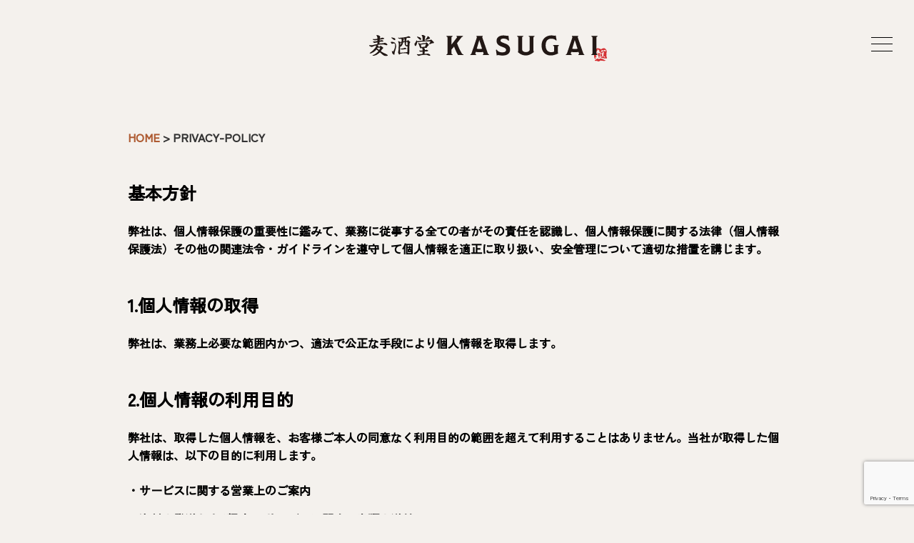

--- FILE ---
content_type: text/html; charset=UTF-8
request_url: https://b-kasugai.com/privacy-policy/
body_size: 13532
content:
<!DOCTYPE html>
<html lang="ja">

<head>


  <meta charset="UTF-8">
  <meta name="viewport" content="width=device-width, initial-scale=1.0">
  <meta http-equiv="X-UA-Compatible" content="ie=edge">
  
  <!--CSS-->
  <!-- <link rel="stylesheet" href="./css/style.css"> -->
  <!-- <link rel="stylesheet" href="./css/module/_header.css">
  <link rel="stylesheet" href="./css/module/_navbar.css">
  <link rel="stylesheet" href="./css/module/_top.css">
  <link rel="stylesheet" href="./css/module/_drawer.css">
  <link rel="stylesheet" href="./css/module/_footer.css">
  <link rel="stylesheet" href="./css/module/concept.css">
  <link rel="stylesheet" href="./css/module/_gallery.css">
  <link rel="stylesheet" href="./css/module/_access.css">
  <link rel="stylesheet" href="./css/module/_beer.css">
  <link rel="stylesheet" href="./css/module/_food.css"> -->

  <title>privacy-policy - kasugai</title>

		<!-- All in One SEO 4.9.2 - aioseo.com -->
	<meta name="robots" content="max-image-preview:large" />
	<link rel="canonical" href="https://b-kasugai.com/privacy-policy/" />
	<meta name="generator" content="All in One SEO (AIOSEO) 4.9.2" />
		<meta property="og:locale" content="ja_JP" />
		<meta property="og:site_name" content="kasugai - Just another WordPress site" />
		<meta property="og:type" content="article" />
		<meta property="og:title" content="privacy-policy - kasugai" />
		<meta property="og:url" content="https://b-kasugai.com/privacy-policy/" />
		<meta property="article:published_time" content="2021-03-26T08:16:41+00:00" />
		<meta property="article:modified_time" content="2021-03-26T08:16:42+00:00" />
		<meta name="twitter:card" content="summary" />
		<meta name="twitter:title" content="privacy-policy - kasugai" />
		<script type="application/ld+json" class="aioseo-schema">
			{"@context":"https:\/\/schema.org","@graph":[{"@type":"BreadcrumbList","@id":"https:\/\/b-kasugai.com\/privacy-policy\/#breadcrumblist","itemListElement":[{"@type":"ListItem","@id":"https:\/\/b-kasugai.com#listItem","position":1,"name":"\u30db\u30fc\u30e0","item":"https:\/\/b-kasugai.com","nextItem":{"@type":"ListItem","@id":"https:\/\/b-kasugai.com\/privacy-policy\/#listItem","name":"privacy-policy"}},{"@type":"ListItem","@id":"https:\/\/b-kasugai.com\/privacy-policy\/#listItem","position":2,"name":"privacy-policy","previousItem":{"@type":"ListItem","@id":"https:\/\/b-kasugai.com#listItem","name":"\u30db\u30fc\u30e0"}}]},{"@type":"Organization","@id":"https:\/\/b-kasugai.com\/#organization","name":"\u9ea6\u9152\u5802\u3000\u93b9 - kasugai -","description":"Just another WordPress site","url":"https:\/\/b-kasugai.com\/","telephone":"+81428430990","logo":{"@type":"ImageObject","url":"https:\/\/b-kasugai.com\/wp-content\/uploads\/2021\/04\/icon-img.jpg","@id":"https:\/\/b-kasugai.com\/privacy-policy\/#organizationLogo","width":112,"height":112},"image":{"@id":"https:\/\/b-kasugai.com\/privacy-policy\/#organizationLogo"}},{"@type":"WebPage","@id":"https:\/\/b-kasugai.com\/privacy-policy\/#webpage","url":"https:\/\/b-kasugai.com\/privacy-policy\/","name":"privacy-policy - kasugai","inLanguage":"ja","isPartOf":{"@id":"https:\/\/b-kasugai.com\/#website"},"breadcrumb":{"@id":"https:\/\/b-kasugai.com\/privacy-policy\/#breadcrumblist"},"datePublished":"2021-03-26T17:16:41+09:00","dateModified":"2021-03-26T17:16:42+09:00"},{"@type":"WebSite","@id":"https:\/\/b-kasugai.com\/#website","url":"https:\/\/b-kasugai.com\/","name":"kasugai","description":"Just another WordPress site","inLanguage":"ja","publisher":{"@id":"https:\/\/b-kasugai.com\/#organization"}}]}
		</script>
		<!-- All in One SEO -->

<link rel='dns-prefetch' href='//www.googletagmanager.com' />
<link rel="alternate" type="application/rss+xml" title="kasugai &raquo; フィード" href="https://b-kasugai.com/feed/" />
<link rel="alternate" type="application/rss+xml" title="kasugai &raquo; コメントフィード" href="https://b-kasugai.com/comments/feed/" />
<link rel="alternate" title="oEmbed (JSON)" type="application/json+oembed" href="https://b-kasugai.com/wp-json/oembed/1.0/embed?url=https%3A%2F%2Fb-kasugai.com%2Fprivacy-policy%2F" />
<link rel="alternate" title="oEmbed (XML)" type="text/xml+oembed" href="https://b-kasugai.com/wp-json/oembed/1.0/embed?url=https%3A%2F%2Fb-kasugai.com%2Fprivacy-policy%2F&#038;format=xml" />
<style id='wp-img-auto-sizes-contain-inline-css' type='text/css'>
img:is([sizes=auto i],[sizes^="auto," i]){contain-intrinsic-size:3000px 1500px}
/*# sourceURL=wp-img-auto-sizes-contain-inline-css */
</style>
<style id='wp-emoji-styles-inline-css' type='text/css'>

	img.wp-smiley, img.emoji {
		display: inline !important;
		border: none !important;
		box-shadow: none !important;
		height: 1em !important;
		width: 1em !important;
		margin: 0 0.07em !important;
		vertical-align: -0.1em !important;
		background: none !important;
		padding: 0 !important;
	}
/*# sourceURL=wp-emoji-styles-inline-css */
</style>
<style id='wp-block-library-inline-css' type='text/css'>
:root{--wp-block-synced-color:#7a00df;--wp-block-synced-color--rgb:122,0,223;--wp-bound-block-color:var(--wp-block-synced-color);--wp-editor-canvas-background:#ddd;--wp-admin-theme-color:#007cba;--wp-admin-theme-color--rgb:0,124,186;--wp-admin-theme-color-darker-10:#006ba1;--wp-admin-theme-color-darker-10--rgb:0,107,160.5;--wp-admin-theme-color-darker-20:#005a87;--wp-admin-theme-color-darker-20--rgb:0,90,135;--wp-admin-border-width-focus:2px}@media (min-resolution:192dpi){:root{--wp-admin-border-width-focus:1.5px}}.wp-element-button{cursor:pointer}:root .has-very-light-gray-background-color{background-color:#eee}:root .has-very-dark-gray-background-color{background-color:#313131}:root .has-very-light-gray-color{color:#eee}:root .has-very-dark-gray-color{color:#313131}:root .has-vivid-green-cyan-to-vivid-cyan-blue-gradient-background{background:linear-gradient(135deg,#00d084,#0693e3)}:root .has-purple-crush-gradient-background{background:linear-gradient(135deg,#34e2e4,#4721fb 50%,#ab1dfe)}:root .has-hazy-dawn-gradient-background{background:linear-gradient(135deg,#faaca8,#dad0ec)}:root .has-subdued-olive-gradient-background{background:linear-gradient(135deg,#fafae1,#67a671)}:root .has-atomic-cream-gradient-background{background:linear-gradient(135deg,#fdd79a,#004a59)}:root .has-nightshade-gradient-background{background:linear-gradient(135deg,#330968,#31cdcf)}:root .has-midnight-gradient-background{background:linear-gradient(135deg,#020381,#2874fc)}:root{--wp--preset--font-size--normal:16px;--wp--preset--font-size--huge:42px}.has-regular-font-size{font-size:1em}.has-larger-font-size{font-size:2.625em}.has-normal-font-size{font-size:var(--wp--preset--font-size--normal)}.has-huge-font-size{font-size:var(--wp--preset--font-size--huge)}.has-text-align-center{text-align:center}.has-text-align-left{text-align:left}.has-text-align-right{text-align:right}.has-fit-text{white-space:nowrap!important}#end-resizable-editor-section{display:none}.aligncenter{clear:both}.items-justified-left{justify-content:flex-start}.items-justified-center{justify-content:center}.items-justified-right{justify-content:flex-end}.items-justified-space-between{justify-content:space-between}.screen-reader-text{border:0;clip-path:inset(50%);height:1px;margin:-1px;overflow:hidden;padding:0;position:absolute;width:1px;word-wrap:normal!important}.screen-reader-text:focus{background-color:#ddd;clip-path:none;color:#444;display:block;font-size:1em;height:auto;left:5px;line-height:normal;padding:15px 23px 14px;text-decoration:none;top:5px;width:auto;z-index:100000}html :where(.has-border-color){border-style:solid}html :where([style*=border-top-color]){border-top-style:solid}html :where([style*=border-right-color]){border-right-style:solid}html :where([style*=border-bottom-color]){border-bottom-style:solid}html :where([style*=border-left-color]){border-left-style:solid}html :where([style*=border-width]){border-style:solid}html :where([style*=border-top-width]){border-top-style:solid}html :where([style*=border-right-width]){border-right-style:solid}html :where([style*=border-bottom-width]){border-bottom-style:solid}html :where([style*=border-left-width]){border-left-style:solid}html :where(img[class*=wp-image-]){height:auto;max-width:100%}:where(figure){margin:0 0 1em}html :where(.is-position-sticky){--wp-admin--admin-bar--position-offset:var(--wp-admin--admin-bar--height,0px)}@media screen and (max-width:600px){html :where(.is-position-sticky){--wp-admin--admin-bar--position-offset:0px}}

/*# sourceURL=wp-block-library-inline-css */
</style><style id='global-styles-inline-css' type='text/css'>
:root{--wp--preset--aspect-ratio--square: 1;--wp--preset--aspect-ratio--4-3: 4/3;--wp--preset--aspect-ratio--3-4: 3/4;--wp--preset--aspect-ratio--3-2: 3/2;--wp--preset--aspect-ratio--2-3: 2/3;--wp--preset--aspect-ratio--16-9: 16/9;--wp--preset--aspect-ratio--9-16: 9/16;--wp--preset--color--black: #000000;--wp--preset--color--cyan-bluish-gray: #abb8c3;--wp--preset--color--white: #ffffff;--wp--preset--color--pale-pink: #f78da7;--wp--preset--color--vivid-red: #cf2e2e;--wp--preset--color--luminous-vivid-orange: #ff6900;--wp--preset--color--luminous-vivid-amber: #fcb900;--wp--preset--color--light-green-cyan: #7bdcb5;--wp--preset--color--vivid-green-cyan: #00d084;--wp--preset--color--pale-cyan-blue: #8ed1fc;--wp--preset--color--vivid-cyan-blue: #0693e3;--wp--preset--color--vivid-purple: #9b51e0;--wp--preset--gradient--vivid-cyan-blue-to-vivid-purple: linear-gradient(135deg,rgb(6,147,227) 0%,rgb(155,81,224) 100%);--wp--preset--gradient--light-green-cyan-to-vivid-green-cyan: linear-gradient(135deg,rgb(122,220,180) 0%,rgb(0,208,130) 100%);--wp--preset--gradient--luminous-vivid-amber-to-luminous-vivid-orange: linear-gradient(135deg,rgb(252,185,0) 0%,rgb(255,105,0) 100%);--wp--preset--gradient--luminous-vivid-orange-to-vivid-red: linear-gradient(135deg,rgb(255,105,0) 0%,rgb(207,46,46) 100%);--wp--preset--gradient--very-light-gray-to-cyan-bluish-gray: linear-gradient(135deg,rgb(238,238,238) 0%,rgb(169,184,195) 100%);--wp--preset--gradient--cool-to-warm-spectrum: linear-gradient(135deg,rgb(74,234,220) 0%,rgb(151,120,209) 20%,rgb(207,42,186) 40%,rgb(238,44,130) 60%,rgb(251,105,98) 80%,rgb(254,248,76) 100%);--wp--preset--gradient--blush-light-purple: linear-gradient(135deg,rgb(255,206,236) 0%,rgb(152,150,240) 100%);--wp--preset--gradient--blush-bordeaux: linear-gradient(135deg,rgb(254,205,165) 0%,rgb(254,45,45) 50%,rgb(107,0,62) 100%);--wp--preset--gradient--luminous-dusk: linear-gradient(135deg,rgb(255,203,112) 0%,rgb(199,81,192) 50%,rgb(65,88,208) 100%);--wp--preset--gradient--pale-ocean: linear-gradient(135deg,rgb(255,245,203) 0%,rgb(182,227,212) 50%,rgb(51,167,181) 100%);--wp--preset--gradient--electric-grass: linear-gradient(135deg,rgb(202,248,128) 0%,rgb(113,206,126) 100%);--wp--preset--gradient--midnight: linear-gradient(135deg,rgb(2,3,129) 0%,rgb(40,116,252) 100%);--wp--preset--font-size--small: 13px;--wp--preset--font-size--medium: 20px;--wp--preset--font-size--large: 36px;--wp--preset--font-size--x-large: 42px;--wp--preset--spacing--20: 0.44rem;--wp--preset--spacing--30: 0.67rem;--wp--preset--spacing--40: 1rem;--wp--preset--spacing--50: 1.5rem;--wp--preset--spacing--60: 2.25rem;--wp--preset--spacing--70: 3.38rem;--wp--preset--spacing--80: 5.06rem;--wp--preset--shadow--natural: 6px 6px 9px rgba(0, 0, 0, 0.2);--wp--preset--shadow--deep: 12px 12px 50px rgba(0, 0, 0, 0.4);--wp--preset--shadow--sharp: 6px 6px 0px rgba(0, 0, 0, 0.2);--wp--preset--shadow--outlined: 6px 6px 0px -3px rgb(255, 255, 255), 6px 6px rgb(0, 0, 0);--wp--preset--shadow--crisp: 6px 6px 0px rgb(0, 0, 0);}:where(.is-layout-flex){gap: 0.5em;}:where(.is-layout-grid){gap: 0.5em;}body .is-layout-flex{display: flex;}.is-layout-flex{flex-wrap: wrap;align-items: center;}.is-layout-flex > :is(*, div){margin: 0;}body .is-layout-grid{display: grid;}.is-layout-grid > :is(*, div){margin: 0;}:where(.wp-block-columns.is-layout-flex){gap: 2em;}:where(.wp-block-columns.is-layout-grid){gap: 2em;}:where(.wp-block-post-template.is-layout-flex){gap: 1.25em;}:where(.wp-block-post-template.is-layout-grid){gap: 1.25em;}.has-black-color{color: var(--wp--preset--color--black) !important;}.has-cyan-bluish-gray-color{color: var(--wp--preset--color--cyan-bluish-gray) !important;}.has-white-color{color: var(--wp--preset--color--white) !important;}.has-pale-pink-color{color: var(--wp--preset--color--pale-pink) !important;}.has-vivid-red-color{color: var(--wp--preset--color--vivid-red) !important;}.has-luminous-vivid-orange-color{color: var(--wp--preset--color--luminous-vivid-orange) !important;}.has-luminous-vivid-amber-color{color: var(--wp--preset--color--luminous-vivid-amber) !important;}.has-light-green-cyan-color{color: var(--wp--preset--color--light-green-cyan) !important;}.has-vivid-green-cyan-color{color: var(--wp--preset--color--vivid-green-cyan) !important;}.has-pale-cyan-blue-color{color: var(--wp--preset--color--pale-cyan-blue) !important;}.has-vivid-cyan-blue-color{color: var(--wp--preset--color--vivid-cyan-blue) !important;}.has-vivid-purple-color{color: var(--wp--preset--color--vivid-purple) !important;}.has-black-background-color{background-color: var(--wp--preset--color--black) !important;}.has-cyan-bluish-gray-background-color{background-color: var(--wp--preset--color--cyan-bluish-gray) !important;}.has-white-background-color{background-color: var(--wp--preset--color--white) !important;}.has-pale-pink-background-color{background-color: var(--wp--preset--color--pale-pink) !important;}.has-vivid-red-background-color{background-color: var(--wp--preset--color--vivid-red) !important;}.has-luminous-vivid-orange-background-color{background-color: var(--wp--preset--color--luminous-vivid-orange) !important;}.has-luminous-vivid-amber-background-color{background-color: var(--wp--preset--color--luminous-vivid-amber) !important;}.has-light-green-cyan-background-color{background-color: var(--wp--preset--color--light-green-cyan) !important;}.has-vivid-green-cyan-background-color{background-color: var(--wp--preset--color--vivid-green-cyan) !important;}.has-pale-cyan-blue-background-color{background-color: var(--wp--preset--color--pale-cyan-blue) !important;}.has-vivid-cyan-blue-background-color{background-color: var(--wp--preset--color--vivid-cyan-blue) !important;}.has-vivid-purple-background-color{background-color: var(--wp--preset--color--vivid-purple) !important;}.has-black-border-color{border-color: var(--wp--preset--color--black) !important;}.has-cyan-bluish-gray-border-color{border-color: var(--wp--preset--color--cyan-bluish-gray) !important;}.has-white-border-color{border-color: var(--wp--preset--color--white) !important;}.has-pale-pink-border-color{border-color: var(--wp--preset--color--pale-pink) !important;}.has-vivid-red-border-color{border-color: var(--wp--preset--color--vivid-red) !important;}.has-luminous-vivid-orange-border-color{border-color: var(--wp--preset--color--luminous-vivid-orange) !important;}.has-luminous-vivid-amber-border-color{border-color: var(--wp--preset--color--luminous-vivid-amber) !important;}.has-light-green-cyan-border-color{border-color: var(--wp--preset--color--light-green-cyan) !important;}.has-vivid-green-cyan-border-color{border-color: var(--wp--preset--color--vivid-green-cyan) !important;}.has-pale-cyan-blue-border-color{border-color: var(--wp--preset--color--pale-cyan-blue) !important;}.has-vivid-cyan-blue-border-color{border-color: var(--wp--preset--color--vivid-cyan-blue) !important;}.has-vivid-purple-border-color{border-color: var(--wp--preset--color--vivid-purple) !important;}.has-vivid-cyan-blue-to-vivid-purple-gradient-background{background: var(--wp--preset--gradient--vivid-cyan-blue-to-vivid-purple) !important;}.has-light-green-cyan-to-vivid-green-cyan-gradient-background{background: var(--wp--preset--gradient--light-green-cyan-to-vivid-green-cyan) !important;}.has-luminous-vivid-amber-to-luminous-vivid-orange-gradient-background{background: var(--wp--preset--gradient--luminous-vivid-amber-to-luminous-vivid-orange) !important;}.has-luminous-vivid-orange-to-vivid-red-gradient-background{background: var(--wp--preset--gradient--luminous-vivid-orange-to-vivid-red) !important;}.has-very-light-gray-to-cyan-bluish-gray-gradient-background{background: var(--wp--preset--gradient--very-light-gray-to-cyan-bluish-gray) !important;}.has-cool-to-warm-spectrum-gradient-background{background: var(--wp--preset--gradient--cool-to-warm-spectrum) !important;}.has-blush-light-purple-gradient-background{background: var(--wp--preset--gradient--blush-light-purple) !important;}.has-blush-bordeaux-gradient-background{background: var(--wp--preset--gradient--blush-bordeaux) !important;}.has-luminous-dusk-gradient-background{background: var(--wp--preset--gradient--luminous-dusk) !important;}.has-pale-ocean-gradient-background{background: var(--wp--preset--gradient--pale-ocean) !important;}.has-electric-grass-gradient-background{background: var(--wp--preset--gradient--electric-grass) !important;}.has-midnight-gradient-background{background: var(--wp--preset--gradient--midnight) !important;}.has-small-font-size{font-size: var(--wp--preset--font-size--small) !important;}.has-medium-font-size{font-size: var(--wp--preset--font-size--medium) !important;}.has-large-font-size{font-size: var(--wp--preset--font-size--large) !important;}.has-x-large-font-size{font-size: var(--wp--preset--font-size--x-large) !important;}
/*# sourceURL=global-styles-inline-css */
</style>

<style id='classic-theme-styles-inline-css' type='text/css'>
/*! This file is auto-generated */
.wp-block-button__link{color:#fff;background-color:#32373c;border-radius:9999px;box-shadow:none;text-decoration:none;padding:calc(.667em + 2px) calc(1.333em + 2px);font-size:1.125em}.wp-block-file__button{background:#32373c;color:#fff;text-decoration:none}
/*# sourceURL=/wp-includes/css/classic-themes.min.css */
</style>
<link rel='stylesheet' id='contact-form-7-css' href='https://b-kasugai.com/wp-content/plugins/contact-form-7/includes/css/styles.css?ver=6.1.4' type='text/css' media='all' />
<link rel='stylesheet' id='my-css' href='https://b-kasugai.com/wp-content/themes/kasugai_web_2.0/css/style.css?ver=1.0.3' type='text/css' media='all' />
<link rel='stylesheet' id='swiper-css' href='https://b-kasugai.com/wp-content/themes/kasugai_web_2.0/css/swiper-bundle.css?ver=1.0.0' type='text/css' media='all' />
<link rel='stylesheet' id='archive-css' href='https://b-kasugai.com/wp-content/themes/kasugai_web_2.0/css/page/archive.css?ver=1.0.0' type='text/css' media='all' />
<link rel='stylesheet' id='single-css' href='https://b-kasugai.com/wp-content/themes/kasugai_web_2.0/css/page/single.css?ver=1.0.0' type='text/css' media='all' />
<link rel='stylesheet' id='page-about-concept-css' href='https://b-kasugai.com/wp-content/themes/kasugai_web_2.0/css/page/_about-concept.css?ver=1.0.0' type='text/css' media='all' />
<link rel='stylesheet' id='page-about-brewery-css' href='https://b-kasugai.com/wp-content/themes/kasugai_web_2.0/css/page/_about-beer.css?ver=1.0.0' type='text/css' media='all' />
<link rel='stylesheet' id='page-contact-css' href='https://b-kasugai.com/wp-content/themes/kasugai_web_2.0/css/module/_contact.css?ver=1.0.1' type='text/css' media='all' />
<link rel='stylesheet' id='animations-css' href='https://b-kasugai.com/wp-content/themes/kasugai_web_2.0/css/animate.css?ver=6.9' type='text/css' media='all' />
<link rel='stylesheet' id='fancybox-css' href='https://b-kasugai.com/wp-content/plugins/easy-fancybox/fancybox/1.5.4/jquery.fancybox.min.css?ver=6.9' type='text/css' media='screen' />
<script type="text/javascript" src="https://b-kasugai.com/wp-includes/js/jquery/jquery.min.js?ver=3.7.1" id="jquery-core-js"></script>
<script type="text/javascript" src="https://b-kasugai.com/wp-includes/js/jquery/jquery-migrate.min.js?ver=3.4.1" id="jquery-migrate-js"></script>

<!-- Site Kit によって追加された Google タグ（gtag.js）スニペット -->
<!-- Google アナリティクス スニペット (Site Kit が追加) -->
<script type="text/javascript" src="https://www.googletagmanager.com/gtag/js?id=GT-T5PHZW4P" id="google_gtagjs-js" async></script>
<script type="text/javascript" id="google_gtagjs-js-after">
/* <![CDATA[ */
window.dataLayer = window.dataLayer || [];function gtag(){dataLayer.push(arguments);}
gtag("set","linker",{"domains":["b-kasugai.com"]});
gtag("js", new Date());
gtag("set", "developer_id.dZTNiMT", true);
gtag("config", "GT-T5PHZW4P");
 window._googlesitekit = window._googlesitekit || {}; window._googlesitekit.throttledEvents = []; window._googlesitekit.gtagEvent = (name, data) => { var key = JSON.stringify( { name, data } ); if ( !! window._googlesitekit.throttledEvents[ key ] ) { return; } window._googlesitekit.throttledEvents[ key ] = true; setTimeout( () => { delete window._googlesitekit.throttledEvents[ key ]; }, 5 ); gtag( "event", name, { ...data, event_source: "site-kit" } ); }; 
//# sourceURL=google_gtagjs-js-after
/* ]]> */
</script>
<link rel="https://api.w.org/" href="https://b-kasugai.com/wp-json/" /><link rel="alternate" title="JSON" type="application/json" href="https://b-kasugai.com/wp-json/wp/v2/pages/27" /><link rel="EditURI" type="application/rsd+xml" title="RSD" href="https://b-kasugai.com/xmlrpc.php?rsd" />
<meta name="generator" content="WordPress 6.9" />
<link rel='shortlink' href='https://b-kasugai.com/?p=27' />
<meta name="generator" content="Site Kit by Google 1.168.0" /><style type="text/css">.recentcomments a{display:inline !important;padding:0 !important;margin:0 !important;}</style>
  <!--font-->
  <!-- <script type="text/javascript" src="//typesquare.com/3/tsst/script/ja/typesquare.js?602b531254b44a58b5ef3ffcac1e02e5" charset="utf-8"></script>
  <script type="text/javascript" src="//webfont.fontplus.jp/accessor/script/fontplus.js?nLt~j3px5CA%3D&box=VgHkLV8AGg4%3D&aa=1&ab=2" charset="utf-8"></script> -->
  <link rel="preconnect" href="https://fonts.googleapis.com">
  <link rel="preconnect" href="https://fonts.gstatic.com" crossorigin>
  <link href="https://fonts.googleapis.com/css2?family=Zen+Kaku+Gothic+Antique:wght@300;400;500&display=swap" rel="stylesheet">
  <script>
  (function(d) {
    var config = {
      kitId: 'hum3dxa',
      scriptTimeout: 3000,
      async: true
    },
    h=d.documentElement,t=setTimeout(function(){h.className=h.className.replace(/\bwf-loading\b/g,"")+" wf-inactive";},config.scriptTimeout),tk=d.createElement("script"),f=false,s=d.getElementsByTagName("script")[0],a;h.className+=" wf-loading";tk.src='https://use.typekit.net/'+config.kitId+'.js';tk.async=true;tk.onload=tk.onreadystatechange=function(){a=this.readyState;if(f||a&&a!="complete"&&a!="loaded")return;f=true;clearTimeout(t);try{Typekit.load(config)}catch(e){}};s.parentNode.insertBefore(tk,s)
  })(document);
</script>


  <!--fontaweson-->
  <script src="https://kit.fontawesome.com/ef3aa9a17c.js" crossorigin="anonymous"></script>
  <!--swiper-slider-->
  <!-- <link rel="stylesheet" href="./css/swiper-bundle.css"> -->
  <!-- <link rel="stylesheet" href="https://cdnjs.cloudflare.com/ajax/libs/Swiper/3.3.1/css/swiper.min.css"> -->

  <!--wow css-->
  <!-- <link rel="stylesheet" href="./css/animate.css"> -->

  <title>麦酒堂 -KASUGAI-</title>
  
  <!-- faviconの設定 -->
	
  <link rel="shortcut icon" href="https://b-kasugai.com/wp-content/themes/kasugai_web_2.0/img/kasugai_favicon.png">
  <meta name="theme-color" content="#ffffff">

  <!-- lightbox-->
  <!-- <link href="https://cdnjs.cloudflare.com/ajax/libs/lightbox2/2.7.1/css/lightbox.css" rel="stylesheet">
  <script src="https://ajax.googleapis.com/ajax/libs/jquery/3.1.1/jquery.min.js"></script>
  <script src="https://cdnjs.cloudflare.com/ajax/libs/lightbox2/2.7.1/js/lightbox.min.js" type="text/javascript"></script> -->

  <!--google map-->
  <script src="https://maps.google.com/maps/api/js?key=AIzaSyD_L0a9qSGHpDF-dBw1D83VeXps1bqkxuM&language=ja"></script>

</head>

<body onload="initialize();">

<!-- START HEADER-->
<header id="header">
  <div class="inner">

     <!--HEADER NAV-->
     <nav class="header-menu">
      <div class="header-inner">
        <div class="nav-wrap">
        <div class="nav-inner">

          <div class="icon">
            <a href="#top" class="hover-large">
              <img src="https://b-kasugai.com/wp-content/themes/kasugai_web_2.0/svg/text_logo.svg" alt="logo">
            </a>
          </div>
          <div class="header-nav-menu wp-header-nav-menu">

              <ul id="menu-%e3%82%b0%e3%83%ad%e3%83%bc%e3%83%90%e3%83%ab%e3%83%a1%e3%83%8b%e3%83%a5%e3%83%bc" class="header-list"><li id="menu-item-55" class="menu-item menu-item-type-post_type menu-item-object-page menu-item-home menu-item-55"><a href="https://b-kasugai.com/">home</a></li>
<li id="menu-item-42" class="menu-item menu-item-type-post_type menu-item-object-page menu-item-42"><a href="https://b-kasugai.com/concept/">concept</a></li>
<li id="menu-item-41" class="menu-item menu-item-type-post_type menu-item-object-page menu-item-41"><a href="https://b-kasugai.com/brewery/">brewery</a></li>
<li id="menu-item-51" class="menu-item menu-item-type-post_type menu-item-object-page menu-item-51"><a href="https://b-kasugai.com/?page_id=43">food</a></li>
<li id="menu-item-50" class="menu-item menu-item-type-post_type menu-item-object-page menu-item-50"><a href="https://b-kasugai.com/gallery/">gallery</a></li>
<li id="menu-item-49" class="menu-item menu-item-type-post_type menu-item-object-page menu-item-49"><a href="https://b-kasugai.com/access/">access</a></li>
</ul>                <!-- <ul class="header-nav-menu-lists">
                  <li class="header-nav-menu-list"><a  href="#concept">CONCEPT</a></li>
                  <li class="header-nav-menu-list"><a  href="#brewery">BREWERY</a></li>
                  <li class="header-nav-menu-list"><a  href="#food">FOOD</a></li>
                  <li class="header-nav-menu-list"><a  href="#gallery">GALLERY</a></li>
                  <li class="header-nav-menu-list"><a  href="#access">ACCESS</a></li>
                </ul> -->
          </div>

          <div class="header-nav-menu-btn">
            <ul class="header-nav-menu-btn-lists">
              <li class="header-nav-menu-btn-list">
                <a  href="https://www.tablecheck.com/shops/b-kasugai/reserve" target="_blank" >
                  <div class="header-nav-menu-btn-list-icon">
                    <div class="nav-menu-btn-icon"><img src="https://b-kasugai.com/wp-content/themes/kasugai_web_2.0/svg/reservation_icon.svg" alt="icon"></div>
                    <div class="nav-menu-btn-text">予約</div>
                  </div>
                </a>
              </li>
              <!-- <li class="header-nav-menu-btn-list">
                <a  href="https://shop.kunitachibrewery.com/" target="_blank" class="header-nav-menu-btn-list-icon">
                  <div class="header-nav-menu-btn-list-icon-takeout">
                    <div class="nav-menu-btn-icon-takeout"><img src="https://b-kasugai.com/wp-content/themes/kasugai_web_2.0/svg/takeout_logo.svg" alt="icon"></div>
                    <div class="nav-menu-btn-text">テイクアウト</div>
                  </div>
                </a>
              </li>     -->
            </ul>
          </div>


          
        </div><!-- nav-inner-->
        
        
      </div><!--END NAV-WRAPP-->
      
      <div class="humbergar-btn">
          <a class="menu">
              <span class="menu__line menu__line--top"></span>
              <span class="menu__line menu__line--center"></span>
              <span class="menu__line menu__line--bottom"></span>
          </a>

      </div>
      </div><!--END INNER-->
    </nav>
    <!--END HEADER NAV-->

    <!--START DRAWER MENU-->
      <div class="gnav">
        <div class="gnav__wrap">
        <nav class="drawer-nav"><ul id="menu-%e3%82%b0%e3%83%ad%e3%83%bc%e3%83%90%e3%83%ab%e3%83%a1%e3%83%8b%e3%83%a5%e3%83%bc-1" class="drawer-list"><li class="menu-item menu-item-type-post_type menu-item-object-page menu-item-home menu-item-55"><a href="https://b-kasugai.com/">home</a></li>
<li class="menu-item menu-item-type-post_type menu-item-object-page menu-item-42"><a href="https://b-kasugai.com/concept/">concept</a></li>
<li class="menu-item menu-item-type-post_type menu-item-object-page menu-item-41"><a href="https://b-kasugai.com/brewery/">brewery</a></li>
<li class="menu-item menu-item-type-post_type menu-item-object-page menu-item-51"><a href="https://b-kasugai.com/?page_id=43">food</a></li>
<li class="menu-item menu-item-type-post_type menu-item-object-page menu-item-50"><a href="https://b-kasugai.com/gallery/">gallery</a></li>
<li class="menu-item menu-item-type-post_type menu-item-object-page menu-item-49"><a href="https://b-kasugai.com/access/">access</a></li>
</ul></nav>            <!-- <ul class="gnav__menu">
                <li class="gnav__menu__item"><a href="#concept">CONCEPT</a></li>
                <li class="gnav__menu__item"><a  href="#brewery">BREWERY</a></li>
                <li class="gnav__menu__item"><a  href="#food">FOOD</a></li>
                <li class="gnav__menu__item"><a  href="#gallery">GALLERY</a></li>
                <li class="gnav__menu__item"><a  href="#access">ACCESS</a></li>
            </ul>  -->
            <ul class="gnav-menu-btn-lists">
              <li class="gnav-menu-btn-list">
                <a  href="https://www.tablecheck.com/shops/b-kasugai/reserve" target="_blank" >
                  <div class="gnav-menu-btn-list-icon">
                    <div class="gnav-menu-btn-icon"><img src="https://b-kasugai.com/wp-content/themes/kasugai_web_2.0/svg/reservation_icon.svg" alt="icon"></div>
                    <div class="gnav-menu-btn-text">予約</div>
                  </div>
                </a>
              </li>
              <!-- <li class="gnav-menu-btn-list">
                <a  href="https://shop.kunitachibrewery.com/" target="_blank" class="header-nav-menu-btn-list-icon">
                  <div class="gnav-menu-btn-list-icon-takeout">
                    <div class="gnav-menu-btn-icon-takeout"><img src="https://b-kasugai.com/wp-content/themes/kasugai_web_2.0/svg/takeout_logo.svg" alt="icon"></div>
                    <div class="gnav-menu-btn-text">テイクアウト</div>
                  </div>
                </a>
              </li>     -->
            </ul>

            <!-- <ul class="drawer-icon">
                  <li class="sns-icon-note">
                      <a href="https://note.com/kuniburu" target="_blank">
                      <img src="https://b-kasugai.com/wp-content/themes/kasugai_web_2.0/svg/icon_note.svg" alt="note" class="hover-y-turn">
                    </a>
                  </li>
                  <li class="sns-icon-mail">
                      <a href="mailto:customer@kunitachibrewery.com" target="_blank">
                      <img src="https://b-kasugai.com/wp-content/themes/kasugai_web_2.0/svg/icon_mail.svg" alt="mailto" class="hover-y-turn">
                    </a>
                  </li>
            </ul>/drawer-icon -->
        </div><!-- /gnav__wrap-->
      </div><!-- /gnav-->
    <!--END DRAWER MENU-->


<section class="privacy-erap" id="top" >
    <div class="privacy-inner" > 

    <div class="pp-bread-crumb ">
      <span property="itemListElement" typeof="ListItem"><a property="item" typeof="WebPage" title="Go to kasugai." href="https://b-kasugai.com" class="home" ><span property="name">HOME</span></a><meta property="position" content="1"></span> &gt; <span property="itemListElement" typeof="ListItem"><span property="name" class="post post-page current-item">privacy-policy</span><meta property="url" content="https://b-kasugai.com/privacy-policy/"><meta property="position" content="2"></span>      </div>

        <div class="page-main">
        
        
            <div class="lead-inner">
        
                <h2>基本方針</h2>
        
        
        
                <p>弊社は、個人情報保護の重要性に鑑みて、業務に従事する全ての者がその責任を認識し、個人情報保護に関する法律（個人情報保護法）その他の関連法令・ガイドラインを遵守して個人情報を適正に取り扱い、安全管理について適切な措置を講じます。</p>
        
        
        
                <h2>1.個人情報の取得</h2>
        
        
        
                <p>弊社は、業務上必要な範囲内かつ、適法で公正な手段により個人情報を取得します。</p>
                
                
                
                <h2>2.個人情報の利用目的</h2>
                
                
                
                <p>弊社は、取得した個人情報を、お客様ご本人の同意なく利用目的の範囲を超えて利用することはありません。当社が取得した個人情報は、以下の目的に利用します。</p>
                
                
                
                <ul>
                    <li>・サービスに関する営業上のご案内</li>
                    <li>・資料の発送および取扱いサービスに関する書類の送付</li>
                    <li>・サービスについてのサポートおよびアフターサービス</li>
                    <li>・寄せられた質問に対する回答</li>
                    <li>・サービスの品質向上・改善</li>
                </ul>
                
                
                
                <h2>3.個人情報の安全管理措置</h2>
                
                
                
                <p>弊社は、取り扱う個人データの安全管理のため、安全管理に関する取扱規程等の整備および実施体制の整備等、十分なセキュリティ対策を講じるとともに、正確性・最新性を確保するために、必要かつ適切な措置を講じ、万が一、問題等が発生した場合は、速やかに適当な是正対策をします。</p>
                
                
                
                <h2>4.個人情報の第三者への提供</h2>
                
                
                
                <p>弊社は、以下の場合を除き、ご本人の同意なく第三者に個人データを提供しません。</p>
                
                
                
                <ul>
                    <li>・法令に基づく場合</li>
                    <li>・弊社の業務遂行上必要な範囲内で、協力会社に個人情報を提供する必要がある場合（なお、その場合でも業務委託先に対し、提供した個人情報の適正な取り扱いを求めるとともに適切な管理をします。）</li>
                    <li>・人の生命、身体又は財産の保護のために必要であって、お客様の同意を取ることが困難な場合</li>
                </ul>
                
                
                
                <h2>5.弊社に対するお問い合わせ</h2>
                
                
                
                <p>弊社の個人情報の取扱いや、お客様の個人情報に関するご照会・ご相談は、こちらまでお問い合わせください。なお、お客様の個人情報に関するご照会に際しては、ご本人であることを確認のうえで可能な限り速やかに対応させていただきます。</p>
                
        
            </div>
        </div>
    </div>

</section>


<footer id="footer" class="footer">
  <div class="footer-wrap">
    <div class="footer-inner">

      <div class="footer-upper-shelf">
        <div class="footer-sns">
          <a href="https://twitter.com/kasugai_beer" target="_blank">
            <div class="footer-twitter">
                <i class="fab fa-twitter"></i>
            </div>
          </a>
          <a href="https://www.instagram.com/kasugai_beer/" target="_blank">
            <div class="footer-ig">
                <i class="fab fa-instagram"></i>
            </div>
          </a>
        </div>

        <div class="contacts">

            <div class="footer-contact-btn wow fadeInUp" data-wow-delay="0.5s">
                <a href="https://b-kasugai.com/privacy-policy/">
                  <div class="contacts-btn" >
                    プライバシーポリシー
                  </div>
                </a>
            </div><!-- /footer-contact-btn-->
  
            <div class="footer-contact-btn wow fadeInUp" data-wow-delay="0.5s">
                <a href="https://b-kasugai.com/contact/">
                  <div class="contacts-btn" >
                    お問い合わせ
                  </div>
                </a>
            </div><!-- /footer-contact-btn-->

        </div>

      </div><!-- /footer-upper-shelf-->

      <div class="footer-lower-shelf">
        <div class="footer-link">

          <div class="footer-link-btn">
            <a href="https://kunitachibrewery.com/" target="_blank">
              <div class="link-btn">
                  KUNITACHI BREWAERY
              </div>
            </a>
          </div>

          <div class="footer-link-btn">
            <a href="http://www.sekiya.co.jp/sake/index.html" target="_blank">
              <div class="link-btn-2">
                  せきや酒類販売株式会社
              </div>
            </a>
          </div>

          <div class="footer-link-btn">
            <a href="https://www.sekiya.co.jp/" target="_blank">
              <div class="link-btn-2">
                  株式会社せきや
              </div>
            </a>
          </div>

        </div>

        
      </div><!-- /footer-lower-shelf-->
      
    </div><!-- /footer-inner-->
    
    <div class="copy"><p>Copyright BAKUSYUDO KASUGAI All rights reserved.</p></div>
  </div><!-- /footer-wrap-->
</footer>

      
<script src="https://code.jquery.com/jquery-2.2.4.min.js"></script>

<script src="https://unpkg.com/swiper/swiper-bundle.js"></script>


<script type="speculationrules">
{"prefetch":[{"source":"document","where":{"and":[{"href_matches":"/*"},{"not":{"href_matches":["/wp-*.php","/wp-admin/*","/wp-content/uploads/*","/wp-content/*","/wp-content/plugins/*","/wp-content/themes/kasugai_web_2.0/*","/*\\?(.+)"]}},{"not":{"selector_matches":"a[rel~=\"nofollow\"]"}},{"not":{"selector_matches":".no-prefetch, .no-prefetch a"}}]},"eagerness":"conservative"}]}
</script>
<script type="module"  src="https://b-kasugai.com/wp-content/plugins/all-in-one-seo-pack/dist/Lite/assets/table-of-contents.95d0dfce.js?ver=4.9.2" id="aioseo/js/src/vue/standalone/blocks/table-of-contents/frontend.js-js"></script>
<script type="text/javascript" src="https://b-kasugai.com/wp-includes/js/dist/hooks.min.js?ver=dd5603f07f9220ed27f1" id="wp-hooks-js"></script>
<script type="text/javascript" src="https://b-kasugai.com/wp-includes/js/dist/i18n.min.js?ver=c26c3dc7bed366793375" id="wp-i18n-js"></script>
<script type="text/javascript" id="wp-i18n-js-after">
/* <![CDATA[ */
wp.i18n.setLocaleData( { 'text direction\u0004ltr': [ 'ltr' ] } );
//# sourceURL=wp-i18n-js-after
/* ]]> */
</script>
<script type="text/javascript" src="https://b-kasugai.com/wp-content/plugins/contact-form-7/includes/swv/js/index.js?ver=6.1.4" id="swv-js"></script>
<script type="text/javascript" id="contact-form-7-js-translations">
/* <![CDATA[ */
( function( domain, translations ) {
	var localeData = translations.locale_data[ domain ] || translations.locale_data.messages;
	localeData[""].domain = domain;
	wp.i18n.setLocaleData( localeData, domain );
} )( "contact-form-7", {"translation-revision-date":"2025-11-30 08:12:23+0000","generator":"GlotPress\/4.0.3","domain":"messages","locale_data":{"messages":{"":{"domain":"messages","plural-forms":"nplurals=1; plural=0;","lang":"ja_JP"},"This contact form is placed in the wrong place.":["\u3053\u306e\u30b3\u30f3\u30bf\u30af\u30c8\u30d5\u30a9\u30fc\u30e0\u306f\u9593\u9055\u3063\u305f\u4f4d\u7f6e\u306b\u7f6e\u304b\u308c\u3066\u3044\u307e\u3059\u3002"],"Error:":["\u30a8\u30e9\u30fc:"]}},"comment":{"reference":"includes\/js\/index.js"}} );
//# sourceURL=contact-form-7-js-translations
/* ]]> */
</script>
<script type="text/javascript" id="contact-form-7-js-before">
/* <![CDATA[ */
var wpcf7 = {
    "api": {
        "root": "https:\/\/b-kasugai.com\/wp-json\/",
        "namespace": "contact-form-7\/v1"
    }
};
//# sourceURL=contact-form-7-js-before
/* ]]> */
</script>
<script type="text/javascript" src="https://b-kasugai.com/wp-content/plugins/contact-form-7/includes/js/index.js?ver=6.1.4" id="contact-form-7-js"></script>
<script type="text/javascript" src="https://b-kasugai.com/wp-content/themes/kasugai_web_2.0/js/script.js?ver=1.0.0" id="my-js"></script>
<script type="text/javascript" src="https://b-kasugai.com/wp-content/plugins/easy-fancybox/vendor/purify.min.js?ver=6.9" id="fancybox-purify-js"></script>
<script type="text/javascript" id="jquery-fancybox-js-extra">
/* <![CDATA[ */
var efb_i18n = {"close":"Close","next":"Next","prev":"Previous","startSlideshow":"Start slideshow","toggleSize":"Toggle size"};
//# sourceURL=jquery-fancybox-js-extra
/* ]]> */
</script>
<script type="text/javascript" src="https://b-kasugai.com/wp-content/plugins/easy-fancybox/fancybox/1.5.4/jquery.fancybox.min.js?ver=6.9" id="jquery-fancybox-js"></script>
<script type="text/javascript" id="jquery-fancybox-js-after">
/* <![CDATA[ */
var fb_timeout, fb_opts={'autoScale':true,'showCloseButton':true,'width':800,'height':500,'margin':20,'pixelRatio':'false','centerOnScroll':false,'enableEscapeButton':true,'overlayShow':true,'hideOnOverlayClick':true,'minVpHeight':320,'disableCoreLightbox':'true','enableBlockControls':'true','fancybox_openBlockControls':'true' };
if(typeof easy_fancybox_handler==='undefined'){
var easy_fancybox_handler=function(){
jQuery([".nolightbox","a.wp-block-file__button","a.pin-it-button","a[href*='pinterest.com\/pin\/create']","a[href*='facebook.com\/share']","a[href*='twitter.com\/share']"].join(',')).addClass('nofancybox');
jQuery('a.fancybox-close').on('click',function(e){e.preventDefault();jQuery.fancybox.close()});
/* IMG */
						var unlinkedImageBlocks=jQuery(".wp-block-image > img:not(.nofancybox,figure.nofancybox>img)");
						unlinkedImageBlocks.wrap(function() {
							var href = jQuery( this ).attr( "src" );
							return "<a href='" + href + "'></a>";
						});
var fb_IMG_select=jQuery('a[href*=".jpg" i]:not(.nofancybox,li.nofancybox>a,figure.nofancybox>a),area[href*=".jpg" i]:not(.nofancybox),a[href*=".jpeg" i]:not(.nofancybox,li.nofancybox>a,figure.nofancybox>a),area[href*=".jpeg" i]:not(.nofancybox),a[href*=".png" i]:not(.nofancybox,li.nofancybox>a,figure.nofancybox>a),area[href*=".png" i]:not(.nofancybox),a[href*=".webp" i]:not(.nofancybox,li.nofancybox>a,figure.nofancybox>a),area[href*=".webp" i]:not(.nofancybox)');
fb_IMG_select.addClass('fancybox image');
var fb_IMG_sections=jQuery('.gallery,.wp-block-gallery,.tiled-gallery,.wp-block-jetpack-tiled-gallery,.ngg-galleryoverview,.ngg-imagebrowser,.nextgen_pro_blog_gallery,.nextgen_pro_film,.nextgen_pro_horizontal_filmstrip,.ngg-pro-masonry-wrapper,.ngg-pro-mosaic-container,.nextgen_pro_sidescroll,.nextgen_pro_slideshow,.nextgen_pro_thumbnail_grid,.tiled-gallery');
fb_IMG_sections.each(function(){jQuery(this).find(fb_IMG_select).attr('rel','gallery-'+fb_IMG_sections.index(this));});
jQuery('a.fancybox,area.fancybox,.fancybox>a').each(function(){jQuery(this).fancybox(jQuery.extend(true,{},fb_opts,{'transition':'elastic','transitionIn':'elastic','easingIn':'easeOutBack','transitionOut':'elastic','easingOut':'easeInBack','opacity':false,'hideOnContentClick':false,'titleShow':true,'titlePosition':'over','titleFromAlt':true,'showNavArrows':true,'enableKeyboardNav':true,'cyclic':false,'mouseWheel':'false'}))});
};};
jQuery(easy_fancybox_handler);jQuery(document).on('post-load',easy_fancybox_handler);

//# sourceURL=jquery-fancybox-js-after
/* ]]> */
</script>
<script type="text/javascript" src="https://b-kasugai.com/wp-content/plugins/easy-fancybox/vendor/jquery.easing.min.js?ver=1.4.1" id="jquery-easing-js"></script>
<script type="text/javascript" src="https://www.google.com/recaptcha/api.js?render=6Lf_xhIdAAAAAN51L09tFfimlv6pncgGhN-awx4I&amp;ver=3.0" id="google-recaptcha-js"></script>
<script type="text/javascript" src="https://b-kasugai.com/wp-includes/js/dist/vendor/wp-polyfill.min.js?ver=3.15.0" id="wp-polyfill-js"></script>
<script type="text/javascript" id="wpcf7-recaptcha-js-before">
/* <![CDATA[ */
var wpcf7_recaptcha = {
    "sitekey": "6Lf_xhIdAAAAAN51L09tFfimlv6pncgGhN-awx4I",
    "actions": {
        "homepage": "homepage",
        "contactform": "contactform"
    }
};
//# sourceURL=wpcf7-recaptcha-js-before
/* ]]> */
</script>
<script type="text/javascript" src="https://b-kasugai.com/wp-content/plugins/contact-form-7/modules/recaptcha/index.js?ver=6.1.4" id="wpcf7-recaptcha-js"></script>
<script type="text/javascript" src="https://b-kasugai.com/wp-content/plugins/google-site-kit/dist/assets/js/googlesitekit-events-provider-contact-form-7-40476021fb6e59177033.js" id="googlesitekit-events-provider-contact-form-7-js" defer></script>
<script id="wp-emoji-settings" type="application/json">
{"baseUrl":"https://s.w.org/images/core/emoji/17.0.2/72x72/","ext":".png","svgUrl":"https://s.w.org/images/core/emoji/17.0.2/svg/","svgExt":".svg","source":{"concatemoji":"https://b-kasugai.com/wp-includes/js/wp-emoji-release.min.js?ver=6.9"}}
</script>
<script type="module">
/* <![CDATA[ */
/*! This file is auto-generated */
const a=JSON.parse(document.getElementById("wp-emoji-settings").textContent),o=(window._wpemojiSettings=a,"wpEmojiSettingsSupports"),s=["flag","emoji"];function i(e){try{var t={supportTests:e,timestamp:(new Date).valueOf()};sessionStorage.setItem(o,JSON.stringify(t))}catch(e){}}function c(e,t,n){e.clearRect(0,0,e.canvas.width,e.canvas.height),e.fillText(t,0,0);t=new Uint32Array(e.getImageData(0,0,e.canvas.width,e.canvas.height).data);e.clearRect(0,0,e.canvas.width,e.canvas.height),e.fillText(n,0,0);const a=new Uint32Array(e.getImageData(0,0,e.canvas.width,e.canvas.height).data);return t.every((e,t)=>e===a[t])}function p(e,t){e.clearRect(0,0,e.canvas.width,e.canvas.height),e.fillText(t,0,0);var n=e.getImageData(16,16,1,1);for(let e=0;e<n.data.length;e++)if(0!==n.data[e])return!1;return!0}function u(e,t,n,a){switch(t){case"flag":return n(e,"\ud83c\udff3\ufe0f\u200d\u26a7\ufe0f","\ud83c\udff3\ufe0f\u200b\u26a7\ufe0f")?!1:!n(e,"\ud83c\udde8\ud83c\uddf6","\ud83c\udde8\u200b\ud83c\uddf6")&&!n(e,"\ud83c\udff4\udb40\udc67\udb40\udc62\udb40\udc65\udb40\udc6e\udb40\udc67\udb40\udc7f","\ud83c\udff4\u200b\udb40\udc67\u200b\udb40\udc62\u200b\udb40\udc65\u200b\udb40\udc6e\u200b\udb40\udc67\u200b\udb40\udc7f");case"emoji":return!a(e,"\ud83e\u1fac8")}return!1}function f(e,t,n,a){let r;const o=(r="undefined"!=typeof WorkerGlobalScope&&self instanceof WorkerGlobalScope?new OffscreenCanvas(300,150):document.createElement("canvas")).getContext("2d",{willReadFrequently:!0}),s=(o.textBaseline="top",o.font="600 32px Arial",{});return e.forEach(e=>{s[e]=t(o,e,n,a)}),s}function r(e){var t=document.createElement("script");t.src=e,t.defer=!0,document.head.appendChild(t)}a.supports={everything:!0,everythingExceptFlag:!0},new Promise(t=>{let n=function(){try{var e=JSON.parse(sessionStorage.getItem(o));if("object"==typeof e&&"number"==typeof e.timestamp&&(new Date).valueOf()<e.timestamp+604800&&"object"==typeof e.supportTests)return e.supportTests}catch(e){}return null}();if(!n){if("undefined"!=typeof Worker&&"undefined"!=typeof OffscreenCanvas&&"undefined"!=typeof URL&&URL.createObjectURL&&"undefined"!=typeof Blob)try{var e="postMessage("+f.toString()+"("+[JSON.stringify(s),u.toString(),c.toString(),p.toString()].join(",")+"));",a=new Blob([e],{type:"text/javascript"});const r=new Worker(URL.createObjectURL(a),{name:"wpTestEmojiSupports"});return void(r.onmessage=e=>{i(n=e.data),r.terminate(),t(n)})}catch(e){}i(n=f(s,u,c,p))}t(n)}).then(e=>{for(const n in e)a.supports[n]=e[n],a.supports.everything=a.supports.everything&&a.supports[n],"flag"!==n&&(a.supports.everythingExceptFlag=a.supports.everythingExceptFlag&&a.supports[n]);var t;a.supports.everythingExceptFlag=a.supports.everythingExceptFlag&&!a.supports.flag,a.supports.everything||((t=a.source||{}).concatemoji?r(t.concatemoji):t.wpemoji&&t.twemoji&&(r(t.twemoji),r(t.wpemoji)))});
//# sourceURL=https://b-kasugai.com/wp-includes/js/wp-emoji-loader.min.js
/* ]]> */
</script>
        
</body>
            

</html>


--- FILE ---
content_type: text/html; charset=utf-8
request_url: https://www.google.com/recaptcha/api2/anchor?ar=1&k=6Lf_xhIdAAAAAN51L09tFfimlv6pncgGhN-awx4I&co=aHR0cHM6Ly9iLWthc3VnYWkuY29tOjQ0Mw..&hl=en&v=PoyoqOPhxBO7pBk68S4YbpHZ&size=invisible&anchor-ms=20000&execute-ms=30000&cb=tn7mazate7w8
body_size: 48819
content:
<!DOCTYPE HTML><html dir="ltr" lang="en"><head><meta http-equiv="Content-Type" content="text/html; charset=UTF-8">
<meta http-equiv="X-UA-Compatible" content="IE=edge">
<title>reCAPTCHA</title>
<style type="text/css">
/* cyrillic-ext */
@font-face {
  font-family: 'Roboto';
  font-style: normal;
  font-weight: 400;
  font-stretch: 100%;
  src: url(//fonts.gstatic.com/s/roboto/v48/KFO7CnqEu92Fr1ME7kSn66aGLdTylUAMa3GUBHMdazTgWw.woff2) format('woff2');
  unicode-range: U+0460-052F, U+1C80-1C8A, U+20B4, U+2DE0-2DFF, U+A640-A69F, U+FE2E-FE2F;
}
/* cyrillic */
@font-face {
  font-family: 'Roboto';
  font-style: normal;
  font-weight: 400;
  font-stretch: 100%;
  src: url(//fonts.gstatic.com/s/roboto/v48/KFO7CnqEu92Fr1ME7kSn66aGLdTylUAMa3iUBHMdazTgWw.woff2) format('woff2');
  unicode-range: U+0301, U+0400-045F, U+0490-0491, U+04B0-04B1, U+2116;
}
/* greek-ext */
@font-face {
  font-family: 'Roboto';
  font-style: normal;
  font-weight: 400;
  font-stretch: 100%;
  src: url(//fonts.gstatic.com/s/roboto/v48/KFO7CnqEu92Fr1ME7kSn66aGLdTylUAMa3CUBHMdazTgWw.woff2) format('woff2');
  unicode-range: U+1F00-1FFF;
}
/* greek */
@font-face {
  font-family: 'Roboto';
  font-style: normal;
  font-weight: 400;
  font-stretch: 100%;
  src: url(//fonts.gstatic.com/s/roboto/v48/KFO7CnqEu92Fr1ME7kSn66aGLdTylUAMa3-UBHMdazTgWw.woff2) format('woff2');
  unicode-range: U+0370-0377, U+037A-037F, U+0384-038A, U+038C, U+038E-03A1, U+03A3-03FF;
}
/* math */
@font-face {
  font-family: 'Roboto';
  font-style: normal;
  font-weight: 400;
  font-stretch: 100%;
  src: url(//fonts.gstatic.com/s/roboto/v48/KFO7CnqEu92Fr1ME7kSn66aGLdTylUAMawCUBHMdazTgWw.woff2) format('woff2');
  unicode-range: U+0302-0303, U+0305, U+0307-0308, U+0310, U+0312, U+0315, U+031A, U+0326-0327, U+032C, U+032F-0330, U+0332-0333, U+0338, U+033A, U+0346, U+034D, U+0391-03A1, U+03A3-03A9, U+03B1-03C9, U+03D1, U+03D5-03D6, U+03F0-03F1, U+03F4-03F5, U+2016-2017, U+2034-2038, U+203C, U+2040, U+2043, U+2047, U+2050, U+2057, U+205F, U+2070-2071, U+2074-208E, U+2090-209C, U+20D0-20DC, U+20E1, U+20E5-20EF, U+2100-2112, U+2114-2115, U+2117-2121, U+2123-214F, U+2190, U+2192, U+2194-21AE, U+21B0-21E5, U+21F1-21F2, U+21F4-2211, U+2213-2214, U+2216-22FF, U+2308-230B, U+2310, U+2319, U+231C-2321, U+2336-237A, U+237C, U+2395, U+239B-23B7, U+23D0, U+23DC-23E1, U+2474-2475, U+25AF, U+25B3, U+25B7, U+25BD, U+25C1, U+25CA, U+25CC, U+25FB, U+266D-266F, U+27C0-27FF, U+2900-2AFF, U+2B0E-2B11, U+2B30-2B4C, U+2BFE, U+3030, U+FF5B, U+FF5D, U+1D400-1D7FF, U+1EE00-1EEFF;
}
/* symbols */
@font-face {
  font-family: 'Roboto';
  font-style: normal;
  font-weight: 400;
  font-stretch: 100%;
  src: url(//fonts.gstatic.com/s/roboto/v48/KFO7CnqEu92Fr1ME7kSn66aGLdTylUAMaxKUBHMdazTgWw.woff2) format('woff2');
  unicode-range: U+0001-000C, U+000E-001F, U+007F-009F, U+20DD-20E0, U+20E2-20E4, U+2150-218F, U+2190, U+2192, U+2194-2199, U+21AF, U+21E6-21F0, U+21F3, U+2218-2219, U+2299, U+22C4-22C6, U+2300-243F, U+2440-244A, U+2460-24FF, U+25A0-27BF, U+2800-28FF, U+2921-2922, U+2981, U+29BF, U+29EB, U+2B00-2BFF, U+4DC0-4DFF, U+FFF9-FFFB, U+10140-1018E, U+10190-1019C, U+101A0, U+101D0-101FD, U+102E0-102FB, U+10E60-10E7E, U+1D2C0-1D2D3, U+1D2E0-1D37F, U+1F000-1F0FF, U+1F100-1F1AD, U+1F1E6-1F1FF, U+1F30D-1F30F, U+1F315, U+1F31C, U+1F31E, U+1F320-1F32C, U+1F336, U+1F378, U+1F37D, U+1F382, U+1F393-1F39F, U+1F3A7-1F3A8, U+1F3AC-1F3AF, U+1F3C2, U+1F3C4-1F3C6, U+1F3CA-1F3CE, U+1F3D4-1F3E0, U+1F3ED, U+1F3F1-1F3F3, U+1F3F5-1F3F7, U+1F408, U+1F415, U+1F41F, U+1F426, U+1F43F, U+1F441-1F442, U+1F444, U+1F446-1F449, U+1F44C-1F44E, U+1F453, U+1F46A, U+1F47D, U+1F4A3, U+1F4B0, U+1F4B3, U+1F4B9, U+1F4BB, U+1F4BF, U+1F4C8-1F4CB, U+1F4D6, U+1F4DA, U+1F4DF, U+1F4E3-1F4E6, U+1F4EA-1F4ED, U+1F4F7, U+1F4F9-1F4FB, U+1F4FD-1F4FE, U+1F503, U+1F507-1F50B, U+1F50D, U+1F512-1F513, U+1F53E-1F54A, U+1F54F-1F5FA, U+1F610, U+1F650-1F67F, U+1F687, U+1F68D, U+1F691, U+1F694, U+1F698, U+1F6AD, U+1F6B2, U+1F6B9-1F6BA, U+1F6BC, U+1F6C6-1F6CF, U+1F6D3-1F6D7, U+1F6E0-1F6EA, U+1F6F0-1F6F3, U+1F6F7-1F6FC, U+1F700-1F7FF, U+1F800-1F80B, U+1F810-1F847, U+1F850-1F859, U+1F860-1F887, U+1F890-1F8AD, U+1F8B0-1F8BB, U+1F8C0-1F8C1, U+1F900-1F90B, U+1F93B, U+1F946, U+1F984, U+1F996, U+1F9E9, U+1FA00-1FA6F, U+1FA70-1FA7C, U+1FA80-1FA89, U+1FA8F-1FAC6, U+1FACE-1FADC, U+1FADF-1FAE9, U+1FAF0-1FAF8, U+1FB00-1FBFF;
}
/* vietnamese */
@font-face {
  font-family: 'Roboto';
  font-style: normal;
  font-weight: 400;
  font-stretch: 100%;
  src: url(//fonts.gstatic.com/s/roboto/v48/KFO7CnqEu92Fr1ME7kSn66aGLdTylUAMa3OUBHMdazTgWw.woff2) format('woff2');
  unicode-range: U+0102-0103, U+0110-0111, U+0128-0129, U+0168-0169, U+01A0-01A1, U+01AF-01B0, U+0300-0301, U+0303-0304, U+0308-0309, U+0323, U+0329, U+1EA0-1EF9, U+20AB;
}
/* latin-ext */
@font-face {
  font-family: 'Roboto';
  font-style: normal;
  font-weight: 400;
  font-stretch: 100%;
  src: url(//fonts.gstatic.com/s/roboto/v48/KFO7CnqEu92Fr1ME7kSn66aGLdTylUAMa3KUBHMdazTgWw.woff2) format('woff2');
  unicode-range: U+0100-02BA, U+02BD-02C5, U+02C7-02CC, U+02CE-02D7, U+02DD-02FF, U+0304, U+0308, U+0329, U+1D00-1DBF, U+1E00-1E9F, U+1EF2-1EFF, U+2020, U+20A0-20AB, U+20AD-20C0, U+2113, U+2C60-2C7F, U+A720-A7FF;
}
/* latin */
@font-face {
  font-family: 'Roboto';
  font-style: normal;
  font-weight: 400;
  font-stretch: 100%;
  src: url(//fonts.gstatic.com/s/roboto/v48/KFO7CnqEu92Fr1ME7kSn66aGLdTylUAMa3yUBHMdazQ.woff2) format('woff2');
  unicode-range: U+0000-00FF, U+0131, U+0152-0153, U+02BB-02BC, U+02C6, U+02DA, U+02DC, U+0304, U+0308, U+0329, U+2000-206F, U+20AC, U+2122, U+2191, U+2193, U+2212, U+2215, U+FEFF, U+FFFD;
}
/* cyrillic-ext */
@font-face {
  font-family: 'Roboto';
  font-style: normal;
  font-weight: 500;
  font-stretch: 100%;
  src: url(//fonts.gstatic.com/s/roboto/v48/KFO7CnqEu92Fr1ME7kSn66aGLdTylUAMa3GUBHMdazTgWw.woff2) format('woff2');
  unicode-range: U+0460-052F, U+1C80-1C8A, U+20B4, U+2DE0-2DFF, U+A640-A69F, U+FE2E-FE2F;
}
/* cyrillic */
@font-face {
  font-family: 'Roboto';
  font-style: normal;
  font-weight: 500;
  font-stretch: 100%;
  src: url(//fonts.gstatic.com/s/roboto/v48/KFO7CnqEu92Fr1ME7kSn66aGLdTylUAMa3iUBHMdazTgWw.woff2) format('woff2');
  unicode-range: U+0301, U+0400-045F, U+0490-0491, U+04B0-04B1, U+2116;
}
/* greek-ext */
@font-face {
  font-family: 'Roboto';
  font-style: normal;
  font-weight: 500;
  font-stretch: 100%;
  src: url(//fonts.gstatic.com/s/roboto/v48/KFO7CnqEu92Fr1ME7kSn66aGLdTylUAMa3CUBHMdazTgWw.woff2) format('woff2');
  unicode-range: U+1F00-1FFF;
}
/* greek */
@font-face {
  font-family: 'Roboto';
  font-style: normal;
  font-weight: 500;
  font-stretch: 100%;
  src: url(//fonts.gstatic.com/s/roboto/v48/KFO7CnqEu92Fr1ME7kSn66aGLdTylUAMa3-UBHMdazTgWw.woff2) format('woff2');
  unicode-range: U+0370-0377, U+037A-037F, U+0384-038A, U+038C, U+038E-03A1, U+03A3-03FF;
}
/* math */
@font-face {
  font-family: 'Roboto';
  font-style: normal;
  font-weight: 500;
  font-stretch: 100%;
  src: url(//fonts.gstatic.com/s/roboto/v48/KFO7CnqEu92Fr1ME7kSn66aGLdTylUAMawCUBHMdazTgWw.woff2) format('woff2');
  unicode-range: U+0302-0303, U+0305, U+0307-0308, U+0310, U+0312, U+0315, U+031A, U+0326-0327, U+032C, U+032F-0330, U+0332-0333, U+0338, U+033A, U+0346, U+034D, U+0391-03A1, U+03A3-03A9, U+03B1-03C9, U+03D1, U+03D5-03D6, U+03F0-03F1, U+03F4-03F5, U+2016-2017, U+2034-2038, U+203C, U+2040, U+2043, U+2047, U+2050, U+2057, U+205F, U+2070-2071, U+2074-208E, U+2090-209C, U+20D0-20DC, U+20E1, U+20E5-20EF, U+2100-2112, U+2114-2115, U+2117-2121, U+2123-214F, U+2190, U+2192, U+2194-21AE, U+21B0-21E5, U+21F1-21F2, U+21F4-2211, U+2213-2214, U+2216-22FF, U+2308-230B, U+2310, U+2319, U+231C-2321, U+2336-237A, U+237C, U+2395, U+239B-23B7, U+23D0, U+23DC-23E1, U+2474-2475, U+25AF, U+25B3, U+25B7, U+25BD, U+25C1, U+25CA, U+25CC, U+25FB, U+266D-266F, U+27C0-27FF, U+2900-2AFF, U+2B0E-2B11, U+2B30-2B4C, U+2BFE, U+3030, U+FF5B, U+FF5D, U+1D400-1D7FF, U+1EE00-1EEFF;
}
/* symbols */
@font-face {
  font-family: 'Roboto';
  font-style: normal;
  font-weight: 500;
  font-stretch: 100%;
  src: url(//fonts.gstatic.com/s/roboto/v48/KFO7CnqEu92Fr1ME7kSn66aGLdTylUAMaxKUBHMdazTgWw.woff2) format('woff2');
  unicode-range: U+0001-000C, U+000E-001F, U+007F-009F, U+20DD-20E0, U+20E2-20E4, U+2150-218F, U+2190, U+2192, U+2194-2199, U+21AF, U+21E6-21F0, U+21F3, U+2218-2219, U+2299, U+22C4-22C6, U+2300-243F, U+2440-244A, U+2460-24FF, U+25A0-27BF, U+2800-28FF, U+2921-2922, U+2981, U+29BF, U+29EB, U+2B00-2BFF, U+4DC0-4DFF, U+FFF9-FFFB, U+10140-1018E, U+10190-1019C, U+101A0, U+101D0-101FD, U+102E0-102FB, U+10E60-10E7E, U+1D2C0-1D2D3, U+1D2E0-1D37F, U+1F000-1F0FF, U+1F100-1F1AD, U+1F1E6-1F1FF, U+1F30D-1F30F, U+1F315, U+1F31C, U+1F31E, U+1F320-1F32C, U+1F336, U+1F378, U+1F37D, U+1F382, U+1F393-1F39F, U+1F3A7-1F3A8, U+1F3AC-1F3AF, U+1F3C2, U+1F3C4-1F3C6, U+1F3CA-1F3CE, U+1F3D4-1F3E0, U+1F3ED, U+1F3F1-1F3F3, U+1F3F5-1F3F7, U+1F408, U+1F415, U+1F41F, U+1F426, U+1F43F, U+1F441-1F442, U+1F444, U+1F446-1F449, U+1F44C-1F44E, U+1F453, U+1F46A, U+1F47D, U+1F4A3, U+1F4B0, U+1F4B3, U+1F4B9, U+1F4BB, U+1F4BF, U+1F4C8-1F4CB, U+1F4D6, U+1F4DA, U+1F4DF, U+1F4E3-1F4E6, U+1F4EA-1F4ED, U+1F4F7, U+1F4F9-1F4FB, U+1F4FD-1F4FE, U+1F503, U+1F507-1F50B, U+1F50D, U+1F512-1F513, U+1F53E-1F54A, U+1F54F-1F5FA, U+1F610, U+1F650-1F67F, U+1F687, U+1F68D, U+1F691, U+1F694, U+1F698, U+1F6AD, U+1F6B2, U+1F6B9-1F6BA, U+1F6BC, U+1F6C6-1F6CF, U+1F6D3-1F6D7, U+1F6E0-1F6EA, U+1F6F0-1F6F3, U+1F6F7-1F6FC, U+1F700-1F7FF, U+1F800-1F80B, U+1F810-1F847, U+1F850-1F859, U+1F860-1F887, U+1F890-1F8AD, U+1F8B0-1F8BB, U+1F8C0-1F8C1, U+1F900-1F90B, U+1F93B, U+1F946, U+1F984, U+1F996, U+1F9E9, U+1FA00-1FA6F, U+1FA70-1FA7C, U+1FA80-1FA89, U+1FA8F-1FAC6, U+1FACE-1FADC, U+1FADF-1FAE9, U+1FAF0-1FAF8, U+1FB00-1FBFF;
}
/* vietnamese */
@font-face {
  font-family: 'Roboto';
  font-style: normal;
  font-weight: 500;
  font-stretch: 100%;
  src: url(//fonts.gstatic.com/s/roboto/v48/KFO7CnqEu92Fr1ME7kSn66aGLdTylUAMa3OUBHMdazTgWw.woff2) format('woff2');
  unicode-range: U+0102-0103, U+0110-0111, U+0128-0129, U+0168-0169, U+01A0-01A1, U+01AF-01B0, U+0300-0301, U+0303-0304, U+0308-0309, U+0323, U+0329, U+1EA0-1EF9, U+20AB;
}
/* latin-ext */
@font-face {
  font-family: 'Roboto';
  font-style: normal;
  font-weight: 500;
  font-stretch: 100%;
  src: url(//fonts.gstatic.com/s/roboto/v48/KFO7CnqEu92Fr1ME7kSn66aGLdTylUAMa3KUBHMdazTgWw.woff2) format('woff2');
  unicode-range: U+0100-02BA, U+02BD-02C5, U+02C7-02CC, U+02CE-02D7, U+02DD-02FF, U+0304, U+0308, U+0329, U+1D00-1DBF, U+1E00-1E9F, U+1EF2-1EFF, U+2020, U+20A0-20AB, U+20AD-20C0, U+2113, U+2C60-2C7F, U+A720-A7FF;
}
/* latin */
@font-face {
  font-family: 'Roboto';
  font-style: normal;
  font-weight: 500;
  font-stretch: 100%;
  src: url(//fonts.gstatic.com/s/roboto/v48/KFO7CnqEu92Fr1ME7kSn66aGLdTylUAMa3yUBHMdazQ.woff2) format('woff2');
  unicode-range: U+0000-00FF, U+0131, U+0152-0153, U+02BB-02BC, U+02C6, U+02DA, U+02DC, U+0304, U+0308, U+0329, U+2000-206F, U+20AC, U+2122, U+2191, U+2193, U+2212, U+2215, U+FEFF, U+FFFD;
}
/* cyrillic-ext */
@font-face {
  font-family: 'Roboto';
  font-style: normal;
  font-weight: 900;
  font-stretch: 100%;
  src: url(//fonts.gstatic.com/s/roboto/v48/KFO7CnqEu92Fr1ME7kSn66aGLdTylUAMa3GUBHMdazTgWw.woff2) format('woff2');
  unicode-range: U+0460-052F, U+1C80-1C8A, U+20B4, U+2DE0-2DFF, U+A640-A69F, U+FE2E-FE2F;
}
/* cyrillic */
@font-face {
  font-family: 'Roboto';
  font-style: normal;
  font-weight: 900;
  font-stretch: 100%;
  src: url(//fonts.gstatic.com/s/roboto/v48/KFO7CnqEu92Fr1ME7kSn66aGLdTylUAMa3iUBHMdazTgWw.woff2) format('woff2');
  unicode-range: U+0301, U+0400-045F, U+0490-0491, U+04B0-04B1, U+2116;
}
/* greek-ext */
@font-face {
  font-family: 'Roboto';
  font-style: normal;
  font-weight: 900;
  font-stretch: 100%;
  src: url(//fonts.gstatic.com/s/roboto/v48/KFO7CnqEu92Fr1ME7kSn66aGLdTylUAMa3CUBHMdazTgWw.woff2) format('woff2');
  unicode-range: U+1F00-1FFF;
}
/* greek */
@font-face {
  font-family: 'Roboto';
  font-style: normal;
  font-weight: 900;
  font-stretch: 100%;
  src: url(//fonts.gstatic.com/s/roboto/v48/KFO7CnqEu92Fr1ME7kSn66aGLdTylUAMa3-UBHMdazTgWw.woff2) format('woff2');
  unicode-range: U+0370-0377, U+037A-037F, U+0384-038A, U+038C, U+038E-03A1, U+03A3-03FF;
}
/* math */
@font-face {
  font-family: 'Roboto';
  font-style: normal;
  font-weight: 900;
  font-stretch: 100%;
  src: url(//fonts.gstatic.com/s/roboto/v48/KFO7CnqEu92Fr1ME7kSn66aGLdTylUAMawCUBHMdazTgWw.woff2) format('woff2');
  unicode-range: U+0302-0303, U+0305, U+0307-0308, U+0310, U+0312, U+0315, U+031A, U+0326-0327, U+032C, U+032F-0330, U+0332-0333, U+0338, U+033A, U+0346, U+034D, U+0391-03A1, U+03A3-03A9, U+03B1-03C9, U+03D1, U+03D5-03D6, U+03F0-03F1, U+03F4-03F5, U+2016-2017, U+2034-2038, U+203C, U+2040, U+2043, U+2047, U+2050, U+2057, U+205F, U+2070-2071, U+2074-208E, U+2090-209C, U+20D0-20DC, U+20E1, U+20E5-20EF, U+2100-2112, U+2114-2115, U+2117-2121, U+2123-214F, U+2190, U+2192, U+2194-21AE, U+21B0-21E5, U+21F1-21F2, U+21F4-2211, U+2213-2214, U+2216-22FF, U+2308-230B, U+2310, U+2319, U+231C-2321, U+2336-237A, U+237C, U+2395, U+239B-23B7, U+23D0, U+23DC-23E1, U+2474-2475, U+25AF, U+25B3, U+25B7, U+25BD, U+25C1, U+25CA, U+25CC, U+25FB, U+266D-266F, U+27C0-27FF, U+2900-2AFF, U+2B0E-2B11, U+2B30-2B4C, U+2BFE, U+3030, U+FF5B, U+FF5D, U+1D400-1D7FF, U+1EE00-1EEFF;
}
/* symbols */
@font-face {
  font-family: 'Roboto';
  font-style: normal;
  font-weight: 900;
  font-stretch: 100%;
  src: url(//fonts.gstatic.com/s/roboto/v48/KFO7CnqEu92Fr1ME7kSn66aGLdTylUAMaxKUBHMdazTgWw.woff2) format('woff2');
  unicode-range: U+0001-000C, U+000E-001F, U+007F-009F, U+20DD-20E0, U+20E2-20E4, U+2150-218F, U+2190, U+2192, U+2194-2199, U+21AF, U+21E6-21F0, U+21F3, U+2218-2219, U+2299, U+22C4-22C6, U+2300-243F, U+2440-244A, U+2460-24FF, U+25A0-27BF, U+2800-28FF, U+2921-2922, U+2981, U+29BF, U+29EB, U+2B00-2BFF, U+4DC0-4DFF, U+FFF9-FFFB, U+10140-1018E, U+10190-1019C, U+101A0, U+101D0-101FD, U+102E0-102FB, U+10E60-10E7E, U+1D2C0-1D2D3, U+1D2E0-1D37F, U+1F000-1F0FF, U+1F100-1F1AD, U+1F1E6-1F1FF, U+1F30D-1F30F, U+1F315, U+1F31C, U+1F31E, U+1F320-1F32C, U+1F336, U+1F378, U+1F37D, U+1F382, U+1F393-1F39F, U+1F3A7-1F3A8, U+1F3AC-1F3AF, U+1F3C2, U+1F3C4-1F3C6, U+1F3CA-1F3CE, U+1F3D4-1F3E0, U+1F3ED, U+1F3F1-1F3F3, U+1F3F5-1F3F7, U+1F408, U+1F415, U+1F41F, U+1F426, U+1F43F, U+1F441-1F442, U+1F444, U+1F446-1F449, U+1F44C-1F44E, U+1F453, U+1F46A, U+1F47D, U+1F4A3, U+1F4B0, U+1F4B3, U+1F4B9, U+1F4BB, U+1F4BF, U+1F4C8-1F4CB, U+1F4D6, U+1F4DA, U+1F4DF, U+1F4E3-1F4E6, U+1F4EA-1F4ED, U+1F4F7, U+1F4F9-1F4FB, U+1F4FD-1F4FE, U+1F503, U+1F507-1F50B, U+1F50D, U+1F512-1F513, U+1F53E-1F54A, U+1F54F-1F5FA, U+1F610, U+1F650-1F67F, U+1F687, U+1F68D, U+1F691, U+1F694, U+1F698, U+1F6AD, U+1F6B2, U+1F6B9-1F6BA, U+1F6BC, U+1F6C6-1F6CF, U+1F6D3-1F6D7, U+1F6E0-1F6EA, U+1F6F0-1F6F3, U+1F6F7-1F6FC, U+1F700-1F7FF, U+1F800-1F80B, U+1F810-1F847, U+1F850-1F859, U+1F860-1F887, U+1F890-1F8AD, U+1F8B0-1F8BB, U+1F8C0-1F8C1, U+1F900-1F90B, U+1F93B, U+1F946, U+1F984, U+1F996, U+1F9E9, U+1FA00-1FA6F, U+1FA70-1FA7C, U+1FA80-1FA89, U+1FA8F-1FAC6, U+1FACE-1FADC, U+1FADF-1FAE9, U+1FAF0-1FAF8, U+1FB00-1FBFF;
}
/* vietnamese */
@font-face {
  font-family: 'Roboto';
  font-style: normal;
  font-weight: 900;
  font-stretch: 100%;
  src: url(//fonts.gstatic.com/s/roboto/v48/KFO7CnqEu92Fr1ME7kSn66aGLdTylUAMa3OUBHMdazTgWw.woff2) format('woff2');
  unicode-range: U+0102-0103, U+0110-0111, U+0128-0129, U+0168-0169, U+01A0-01A1, U+01AF-01B0, U+0300-0301, U+0303-0304, U+0308-0309, U+0323, U+0329, U+1EA0-1EF9, U+20AB;
}
/* latin-ext */
@font-face {
  font-family: 'Roboto';
  font-style: normal;
  font-weight: 900;
  font-stretch: 100%;
  src: url(//fonts.gstatic.com/s/roboto/v48/KFO7CnqEu92Fr1ME7kSn66aGLdTylUAMa3KUBHMdazTgWw.woff2) format('woff2');
  unicode-range: U+0100-02BA, U+02BD-02C5, U+02C7-02CC, U+02CE-02D7, U+02DD-02FF, U+0304, U+0308, U+0329, U+1D00-1DBF, U+1E00-1E9F, U+1EF2-1EFF, U+2020, U+20A0-20AB, U+20AD-20C0, U+2113, U+2C60-2C7F, U+A720-A7FF;
}
/* latin */
@font-face {
  font-family: 'Roboto';
  font-style: normal;
  font-weight: 900;
  font-stretch: 100%;
  src: url(//fonts.gstatic.com/s/roboto/v48/KFO7CnqEu92Fr1ME7kSn66aGLdTylUAMa3yUBHMdazQ.woff2) format('woff2');
  unicode-range: U+0000-00FF, U+0131, U+0152-0153, U+02BB-02BC, U+02C6, U+02DA, U+02DC, U+0304, U+0308, U+0329, U+2000-206F, U+20AC, U+2122, U+2191, U+2193, U+2212, U+2215, U+FEFF, U+FFFD;
}

</style>
<link rel="stylesheet" type="text/css" href="https://www.gstatic.com/recaptcha/releases/PoyoqOPhxBO7pBk68S4YbpHZ/styles__ltr.css">
<script nonce="MGLdirZO4TMKBAyqcVVqvw" type="text/javascript">window['__recaptcha_api'] = 'https://www.google.com/recaptcha/api2/';</script>
<script type="text/javascript" src="https://www.gstatic.com/recaptcha/releases/PoyoqOPhxBO7pBk68S4YbpHZ/recaptcha__en.js" nonce="MGLdirZO4TMKBAyqcVVqvw">
      
    </script></head>
<body><div id="rc-anchor-alert" class="rc-anchor-alert"></div>
<input type="hidden" id="recaptcha-token" value="[base64]">
<script type="text/javascript" nonce="MGLdirZO4TMKBAyqcVVqvw">
      recaptcha.anchor.Main.init("[\x22ainput\x22,[\x22bgdata\x22,\x22\x22,\[base64]/[base64]/UltIKytdPWE6KGE8MjA0OD9SW0grK109YT4+NnwxOTI6KChhJjY0NTEyKT09NTUyOTYmJnErMTxoLmxlbmd0aCYmKGguY2hhckNvZGVBdChxKzEpJjY0NTEyKT09NTYzMjA/[base64]/MjU1OlI/[base64]/[base64]/[base64]/[base64]/[base64]/[base64]/[base64]/[base64]/[base64]/[base64]\x22,\[base64]\\u003d\\u003d\x22,\x22w7k4w6UpfcOAD3rDjVLCisOCwohMf8KsXnkUw5HCl8O0w4VNw7jDk8K4WcOOKAtfwql9P317woBtwrTCtgXDjyPCkMK2wrnDssK9XCzDjMKkQn9Ew5XCjiYDwpIFXiNzw5jDgMOHw6bDk8KncsK4worCmcO3VMOfTcOgE8ORwqosbcOlLMKfP8OgA2/CkWbCkWbCjcOGIxfCm8KvZV/DicO7CsKDRcKgBMO0wqzDgivDqMOKwrMKHMKQZMOBF08cZsOow5XCtsKgw7AjwoPDqTfCo8OXICfDu8KQZ1NcwrLDmcKIwoAKwoTCkgnCuMOOw693wqHCrcKsPMKZw48xX3oVBXnDqsK1FcK8wrDCoHjDoMKKwr/[base64]/[base64]/[base64]/CnURqwoDDrxk1BnPCijE9w64tw4/Dsi9lwp4THyfCqsKJwprCkGXDisOuwpo/[base64]/NiDDpDPDjGpXw5bDjSEKJcOaw7A+wqHCpT3DuhLDq8KFwpF+DW9yV8OaYEbCgcOPKBnDncOBw7ddw60IBsOswol/fcOgNRhvZ8OYw4fDkzFlw73CtD3Dp3HCm2vDgMOvwqF7w4vCtw3DkHd3w7cowpPDvMOjwqgXbm3Dl8KZRRZwVWdGwrF1HGrCtcO/BsKiBXlrwodiwqYyYcKWT8Oww6/DjcKYw4HDhBh/[base64]/[base64]/DjGcwCw7CrXBbXcOBwoISJjkZU23DgcKbH3giwq7DsijDu8K2w7EIG2fDksKKJ1jDkwMwacK0TTU0w6/CkkvDoMKowp1Uw74Nf8K9c3zDqcKhwq9oQ3PDr8KJdCfClcKRVMODw47CjlMJwrHCvwJjw5Q2CcOBGGLCuHbDmzvCrsKkNMO/wq8IcsOAZMO5XcKFIcK8TgfDoWBvC8KDSMO4fDcEwrTDrMOewp8FJcOOaiXCp8OcwrjCkQEAcsOsw7dhwrB+wrHCiH0yTcKxw7I/Q8OUwokoCEdiw5vCgcOZT8KVwo3DmMKBJsKAAiXDmsOcw5BiwrTDp8Kowo7DlcK9AcOjHAQjw7ZPe8KCSsKPdhoGwopzKBvDjBcScW8Nw6PCp8KDwpV+wrLDm8OdW0TCqiDDvsOWFsOpw5/Ci2/Ch8K4L8ODAMOlHXJhw4UARcKKLsKLMcKxwqvDtS/Dv8KEw746OsOdHkHDvnFPwrA7c8ONOQhEQsOVwodBfF7Co3XDhX7DtAfCg1Edwo1Owp3CnQbDlSgjwpdew6PCsC3Dh8Oxc0/CogvDjsOCw6HDm8ONF0vDn8O6wr4dwpDCuMK/[base64]/DhhYWwpXCisOHc8OVDcK3woPCvsKeAMOJwrFCw4bDrsKJb2kTwrTCm3lvw4NdOm1CwrLDlxrCvEDDgMOwUQHCgsOAeRhLQy48wrYfKBsda8O8UlpeEFRkGBFhIMOtMcOyB8K/McKvwrYDF8OLL8OPSEfDg8O5LxHClRPDksOXe8OPe3wQb8KDdzbCpsOvSMOYwolZTsOhQkbCj2AVGsKdwrzDmlfDgMKEIjUcGTXChC93w7lFZMKow4rCpSpqwrwpwrfDsyLCtFfCumLDt8ObwrBAZ8O4FcKtw6otwqzCuhzCtcKZwp/CrMKBAMOEYsKZHzgtw6HCrTPCo0zDiwNywp5fw7rCosKSw5RiDcOKAsOdw5zCvcKgUsK8wpLCunfCk1nCrwfCjWBjw79uJMK7w6s7EkwAwqXDuHtEXD3Dij3CrMO0SmZ0w4nCjxTDuXxzw6EFwojCtcO+wqJ/ccKVCcKzfMOjw4oDwqrCvx0wAsKCJcKswpHCusKtwo3CosKedcKxw6jCpcOAwpDCisOqw59Cwo8lcHgGZsO6woDCmMOVTRNSSWxFw6B8I2bCt8OZG8Oyw6TCqsORw4TDh8OmAMOpARHDiMKXPsOrHjzCrsK4wp9hwovDvsOHw6/[base64]/DnApMJ2zDnTVSw5PDng3CmMKawovDrnHCpMOHw6lCw6ItwrRjwojDssOKwofDpRI0Ig8vERIewrnCm8Ojwr3Ci8Khw5DDimbCqjERRB9vHsOMPl/Dow0Hw7HCvcKGNsONwrAGA8KDwovCkcKRw44Hw7LDp8OLw4HDsMKnQsKrcTHDhcK+w7LCvjHDjwfDscOxwpLDjCF1woQQw6sDwpDDiMO7YSYdRw3Dg8K7NQjCtsOtw5nDoEQPw7jDmXHDhcKkwpDCulPCpxEcUlskwqPDq0/[base64]/CvcKhwpbCvsKaw6s4bcOxwpTCpEjCn1PCtXPChX55wptFw7/DkDHDqTAgH8KiXsKvwq1iwqZsNyTCqRFIwq15LcKJMAVpw6cHwpcIwr9xw5PCn8Otwp7Dr8OTwrwYwo0uw7nDkcKsBzfDrcOlbcK0w69OScOdVi4ew4Vyw7DCp8KnFwxGw74Fw5zDh3xgw50LPHIMf8KrWQXDhcOBwqDDuj/CoTUhB3kWJ8OFVcOWwrPCuARieQDDq8OlPMKyR2pTVhxZw6LCu3IhKWoIw7jDocOvw6N1woPConIkbVoUw7fDsHYDwoXCrsOfw7E6w4QGFVPCicOjXsOOw4ACKMKrw4RYMTzDp8OZIcOaRsOsIUbCtkXCuy/DjEvCusKYBMKcacOlUVHDsS7DjVfCksOqw4rDs8KFw6ITCsO6wrQWayTDjFLDhTjCsgrCtlYofAbDvMOAw77CvsKxw5vCmT5WF0vDk0UiTsKWw4DCg8KVwrjCowHDrTYAc0oNInhkW3TDoU/ClcKPwpfCi8KmLcKKwrjDvMOCQm3Di0/[base64]/Ds8OCC8O9wrXDvMKzLsOKw5I/w6IBw6XDkglxaz/DizLChBJYT8KnWcKCDMKNdcKadsO8wr4Ow5/CkQrCtMOXBMOhwrrCrlfCscK7wo8+QmlUwpg2wq3Cl0fCjC3DgTQVFcOPW8O8w51YHsKDw6dgQRPDlTBgwrvDj3TDlm1bFybDmsOeTcOdG8OYwoYXwpskO8OCDU8HwpjDhMKLwrDCtMOCaDV5JsK/RsKqw4rDqcOyDsKrOsKuwoJ3FcOtKMOxBcOIb8OoEcK/w5vCnkg1wrd3KcOtalEgZcOawqfDqB3CkXZbwqvCrXDCr8Ogw5LDkADDq8Ovw4bCscOrfsO3H3HCq8OmAcKbOTBzAmN+eC/Cg0JgwqfDoknDrjTCu8OBKsK0eXAKAVjDvcK0wo0/Cy7Cq8O7wo3DvsO4w7cLMsOowoRqV8O9FsOUbsKpw5PDm8KqcH/DtGRBG3cZwps4bcOmch10YsOswo3CqcO7wpxiEMO5woTDkiMfwovDvsOew6TDocKZwrR0w6fDi0fDrQ7CosKHwqjCvsO+wpTCrsOWw5LChsKeX3sAHcKPwotwwqM7FGrCjGHCpsKdwpfDgcOSE8KcwpPDncO0BFR3cA8wDcKgYMObw5TDrUDCjwMrwr/CjMK/w7DCnCDDt33DqgbCoFTCmH0Xw5QIwr5Jw7JNwobDvx8Uw4kUw7PCjsOQC8K8w6ZQLMKJw5PChH/Cr3ECUF5JdMKbX0fDnsKUw4RETjTCtMK/LMK0CEl2wpdzXnYmFTY1w65Rf3x6w7kpw4JWbMOAw4tPUcOowrTCmHFIT8KhwoTCi8OAC8OPQsO/enrDpsKhwowOw79cwoRdQcO3wpVKw5PCosKQMsKELWLCnsKowpbDj8KlccKaD8OIw41IwoVEXRsvwr/CmsKFwobCrRbDh8Klw54iw5/CtEDCmAA1D8KPwqnDmxFNcDHCumpqK8KLDsO5DMKaHAnDsj1Ww7LCk8O0D1jCumE2YcOKAcKYwqcWFUfDoRFowpbCnnB8wr7DkjQ3d8K6R8OqNSDDqsO2wonCtH7Ds1R0NcOUw4fCgsO1EQvDl8KyMcOBwrM4Ik/CgChzwpfCsnsow4Q0w7YDw7/DqsKgwq/CkVMNwpbDlngRG8K1CjUWTcKkCVVtwq40w4wCchfDtAXDlsOMw48bwqrDi8OxwpcFw581w4QFwojDs8OXM8O6MjBsKQ7CrcK4wootwp/[base64]/CtsKtLypcwrfDlWkDwqhqw6LCsDfCmw3ClB/[base64]/wpzDslNYRFYxwrrDjcKVFcO6AMKBw6l/[base64]/CqMOnecKXEENsw7UYwokaworDmsOxwp0OBEXCpcKNw7xzRyMswqw1KsKibTXChV8AaGhtwrN7QsOLc8Kow6gQwoVBI8KiZwU1wpx/wrLDksKUHEVMw47CusKBwqrDu8OcFQDDumIbw4/DlV0uXMOlGU9BMV7DvjbDlyhJw7JpCX53wqcvZ8OOSTBdw5bDogrDu8Kxw4NwwrfDr8ODwqfDrzUHEMKhwp3CssKiTMK0bhrCqzjDtlTDlsOlWMKTw6cxwpvDrxUUwpBhwrzDsjsTw4DDkRjCrcO4w7/Cs8KBccOxS2Zjw5fDviYNLMKUwrEgw6pHw457CggJf8K3w7tbEgliwpBuw6/DmVYdY8OtKy0QZ2nDnmLCvw1dwrkiwpXDiMOgfMK1Rm8DcsOEF8OKwoAvwottHRvDgAd+JMKRUXvCsTPDpMOZwrE0S8KRTMOEwoVtwo1Ow7XDvhkAw4k7wo0pVMOoA20hw4DCv8KQLT7Dp8OWw7hPw6d8wqwaLF3DplTDjVDDkkECCgBnZMKkKsK0w4AWMF/DtMKcw6/[base64]/RxnDhU5TAsOKwpTDncOhwobCtsKAUF/DncOiw5dCw6nCjAPDumlqwp/DjkpnwqLDmcOWB8KYwojCicOBF3A0w4rCo3c/N8OVwrsnasO/w7kwc0p3KsOrUsOsRHPDsV92woMOw5rDucKPwqQCSMO6wprCnsOHwrnChX/[base64]/DtMKowp4Rw69+EsKaZ8Ojw7fCv8OwGMOWwq3CrWYSPcOoEmvCp3IJw5TDhgDCmkkzFcO2w7lIw5/Cs1V/HwbDk8K1w4kWU8Kvwr7Dg8KeT8OIwqVbTFPCjxXDnCZhwpfCn1d7AsKIIn7CqiNFw58mR8K9JMOzLMORVlkbwoY4wossw7glw5tJw5HDpiUcX34TB8Kjw5dGOsOhwp7DnMKjHMKCw77Cv31EAsOJV8KAU1bCow9WwqlZw5/CkWVTTDAIw6bDqX4uwpJ/AMONDcOlBwApCTp4wpTCv2N1wpXClFLCr1XDp8O1Sl3Ck3lgMcO3w6hIw7wKKsOVMWVbU8OPYcObw7ldwosZACZzc8ODw4nChcOBIcK5CGzClMKXMcOPwojCt8O5woVKw7bDu8K1wrxqBmkmwrPDvsKkHinDhcK/S8Kpwp93R8OzVGVvTQ7DnMKNDMKGwpbCpMO0XSzClivDvSrDtHh/HMOICcOCwrLDp8OTwohEwoJgP3tsEMOgwogRO8OKeS/Ci8KJXlHDuh05QDt0dg/CusO1w5cDEznDisKEYXjCjRjDgcKmwoAnDsO/[base64]/w705w5vCocK6JcKFYinDuMOAO8OMLXzCp8K5DxLCpA5QeEPDlQ/DvHIbYcOVTMKjwq3DtcOkdsK1wrgsw6AOVU83woojw4fCs8OBZcKJw7AEwrIvFsKCwrvCn8OMwpcWH8Kiw6J6wp/[base64]/DpG1JwoJCVxfCtcKVwo1pD8KxwrYzwqvCqH3CmS5YDWPChsK4O8OxB0zDlELDrxUEw5rCtWg1BsKwwplSUhHDvsOcwoTDk8KKw4jChcOoWcO8LsKkTcOFTsOKwqh4VsKqUxA8wrLDglrCrMKXScO3w7E6ZMORXcOkwrZ0w4M/wonCocKSRSzDiynClzYkwoHCuHDCnMOURcOHwr8RQ8K6LSt+w7Ywe8OZFhxAW2FrwqDCrcKGw43Dn3Awc8KPwrNBHRHDsCY/ccOtVcKnwr5uwrtiw69iwprDncKMD8Kze8OnworCoWnDkngwwqXCvcO1XMOaRcKkXsKhVcKXMcKaH8KHKCN/BMOheV42J1Fpw7I5LcOqw7/CgcOOwqTChETDpjrDnMOHb8KgPm01wrNiNwt1HcOUw6IKH8Oqw4TCssO4OHEKc8Krwp3DpWRKwoPCuCfCtz8qw7E2ESUyw4XDqmVbdU/CsjMxw5XCgALCtlFXw59TEsOpw6fDpCLDjMKXw5NWwrLCslFOwoJLRcOTIsKKWsKjYmzDkC9PB1wSRcOADAQfw5nCu0/DtcKVw5zCkcKZdhcPw7BFw613dmRbw6HDgGvCtcKDPA3CqxnCrx/Cq8KwHEoULEcTw4nCvcOFNsKnwrHCisKBa8KBI8OCSTbCr8ORMHfClsOiHgVAw50Ydi4awqlxwokDLsOfwqwIw4TCtsO6woN/[base64]/wpMCwrpRw41OwoLDl8OzwqXChsKaQD7ChDkoZztiDRIvwqhtwr8/wol0w51FLiPCkkPCmcO1wrRAw6Vew5XDgE88wpLDthDDmcKMwp3CnU/DpxbCjcOiETFhA8Orw4xlwpjCucO6wosVw6klw6kJa8K1w6jCr8KADnHDlMOpwqssw4PDmSkNwq7DncKjBHRnQB/CgGxObcKfcj/DnsKGwpTDgzfCv8KMwpPCp8KQwr1PaMKOScOFMcOXwoHDknpEwqJLwqvChW8SEsKkVcKZWSnCvVoBHcKVwr/DpsO+EDAjEkPCs2DCv3nChnw1NcOhY8O5ckHCk1fDngvDtnnDkcOKdcOtwq/CvsKjwppYPyDDs8KHEcKxwqXCo8KsJMKDaTMTSEnDqcO/P8O7GBIOw6F6wrXDiTMrw4fDpsK9wr0Yw6YYS3QRIF8WwqYrwr/Cl1cNG8K9w5jCqwAZAj/CnTVNDMOTXcOHVGPDqcObwp0cC8KqIyFuw6w9w4rDuMO0IBHDumTDssKlIGAOw57Cj8Ksw5vCjcOmwprCsHtjwqrChAbCsMOCEX9FYQYJw4jCucOtw5XCo8Kyw4wofS4hUUkmwoDCjg/DhlHCucOYw7vDo8Kzd1rDt0fCv8OMw6/DpcKAw4YkOXvCrjoOXhzDqsOuP2nCsAvDnMKEwoPClnERT2xQw5zDp1nCojZObmYjw4rCrQ5hbWN8UsKQMcOUJCDCjcK3bMOHwrIXXGw/wqzCucOiMMK9DycHRsOiw6zCjjPCulQmw6fDhMOewoLCoMOLw53CscKAw6c6w7fCrcK3G8O4wofCkQFbwqgFSSnCu8KIw5HCiMKhAsOGPknDt8OSDEbDlnTCucKbw7wIUsKVw7vDjQ7Cu8K8ZRt/F8KzbcO7woPDuMK/wrc4wr7DoEg0wpnDt8KTw5R/EcKYS8KMMQnCkcKAVsOnw7gvH3oKTsKnw6dAwodcCMKqL8K+w4rCsArCpMKPDsO5dC7DisOgesKnB8OAw4wMwpvCpcO0YjsmRMO/by4jw4xRw4pPBg0De8OffBxyaMK0OSTDin/CjMKtw79iw73CgcKmw7DClMKgYSEGwoB9RMKrKAbDnsKWwphzXDt6wovCli3Ds2woCMOCw7d7w71JWsKlG8Kjwr7Dp0JqVXhMQE7Dll7CqG7CkMOCwoHDmsKxG8KzB0xKwp/DjiMZFsO4w47CoEIgN0rDoytywqUtKsK1JW/[base64]/CklYAwrzDv2t8wrNcPhnCnUXDvcKfwqDCjMK7wrdUw6rChMKsSkfDmcOXbsK1wrpcwr8zw6HCshkuwpAMwo/DmwJnw4LDh8OtwoNrRQjDtlMTw6rCqF3DtVzCkMOLWsKxKcKmwp3CkcKHwpTCmcOAH8K8wq/Dm8KJw59BwqNRRSgEbjQtdsOLegHDi8KMY8Oiw6dKCjVawqZ8M8KiPsK5ZcOgw5sNwotfHcO2w6FpPMOdw61gw7A2XsKLXcK+IMOpEmV5wr7Cqn/DhMK1woTDgcKkf8KlTmQ4GlAQQH5Rw6k9Tn/[base64]/DjxnCk0nCu8OXwqNpVcOEwqbCmcKxQ8KKwp5Hw6zCgnHDucOoV8KxwpUqwqhpVFhPwo/Ch8OeVUVBwro4w6rCpn0Yw7ckDiQGw5cmw5fDqcO8P0wfbiLDjsKWwpJBXsKAworDhMKwMMKLZcOpKMKxIzjCpcK9wo/[base64]/[base64]/QGrCt080wrzCkgpLa8KtC8KIRH7DqW/CrH4IYMKkHsO+wr3CtH19w6TCmcOnw69hBF7Cmko1QCXDuFBnwrzDmEfDnUHCjDUJwrYiwoLDo3kUCBQBLMKUYTIPR8Krwpgvw6hiw4JWwppYdk/Ds0BUOcOaL8KJw4XCk8KVw5rCuVphCMOew447XsOwCVllZVs2wos8woR5wq3DtsKJI8OEw7vDrsO8EA0xeUzDusKgw4kzw5JmwqHChgjChcKPwpBDwrvCozzDl8ODCUEZOyDDoMKvDXEzw7zDoxbCh8O/w45qFXoNwrR9CcKvXMOUw48wwp1+N8KWw4nDusOqCMKxw7tKIirCpGUcRMKoWy7DpVwlwr/[base64]/w4t4LnA0w7oGeMOJw4TDlVd6PDwsdcOiwpTDpsOdFW3Duk3DpC44GsKDw4vDssKAwo3Cix4wwqDChsO5b8O1wo8yKRHCuMOEa0M7w7PDqQ/DnSNUwolHC0wScGPChWXCicKTWynCj8OGwo4VP8OIwr/Dq8O5w5LCmcOgwqrChXPDhHrDuMO8LFzCpcOcSSvDvMONwoDCsWLDhMKvASLCqMOKfsKRwpHCginDlwF+w48zcHvDmMOqTsKmbcOVAsO3VMKbw5weUWnDtA/Ch8KeRsKSw5TDvlHCi0EzwrzClcO0wrzDtMKEJC3DmMOIw40RXQPCn8Ohe2FUSyzDusKBYkgYdMKre8KUNsKhwr/CmsOHZsOHRcO8wqIgb2DCs8OUwoHCq8OjwoxXwpfCn2pTJ8OjYi3CpMOZDAtVwqsQw6YJJMOmw4wEw4wPwobDhFjDvsKHc8KUwop/wrhrw4jCmAQLwrvDplnCksOfw59FYzoswpnDmXpYw7pdSsOcw5fCvHtiw5/DtsKiH8KZByTCnhPCp39zwrB8wpUiDMObQlFowqPCksOhwpTDrcO5wo/DtMOBMsOyP8KrwpDCjsK1wozDmcKeMcO7wrsXwoppZcOcw6/CrcOzw6LDusK8w4DCvyczwovDs19oDQ/CqiPDv18lw7/DkcKqG8ORwr/DkcOLw5QMfE/[base64]/CqMKnOcOBEcOUwpYXw6vCik/[base64]/XsOAwo5bw4Amw40HQMONwpRyw5tnQcKTK8KrwpUsw7LCn8OuJBF+GizDgcOgwqXDisOgw4/DmcKRwqAwDlzDn8OOZsOlw67CshVrfcKOw7pPP0vCvMOjwqTDuHnCosKlKw3CjgTDrXY0f8OSGSrDisO2w4kSwozDiEoaHU49RsO6wqdACsKfw60GC3jCusKCI3vDpcO3wpVkw5HDp8Oxw5RNaTEzw5/CvDEDw71mQQdnw4LDvsKuw4rDq8KxwoQ1wpLCshAzwoTCi8K8EsOjw5RKScOjXT3CpVbCrsK6w4HCrGBLO8O1w5sTL3A4WTrCt8OsdkfDi8KFwoZSw6Y1fGjDvgQFwpnDisKWwqzCn8Kvw7sBdHQeBG8OVT3CnMOcd0N0w5LCsQ/CqXE/wqsywoc8wq/DkMOvwqFtw5PCuMKlwrLDggvDk3nDiAZNwrVCF2PCgMOiw6PCgMK6w77Cp8ORcMO6ccO4wo/CnWrCk8KdwrN9wqLCoFNTw4bDtsKaOicMwoDCvTTDkyvDiMO5w6XCj2cIwodyw6XChcOLB8KidMKRWDpCOQADd8KWwrAWw7FBRmEpCsOoaXgSASXDvh9becOsDDI+GcK0AU7ChFbColsgwph9w63CpcObw5t/wqLDszscBR1HwrXDpMOSw4rCgh7DggfDmsKzwrFFwrzDhxlDwpDCijnDn8Kcw4DDu0QKwrgrw51/wrvDl0/DvjXCjADDmsOUGxnDq8O8wpvCtUNywqEtIcKpwopSIcKNUcO+w6PCm8O1FifDrMKTw7lmw7FGw7DClC9jX1LDrcOQw5vClQgvb8OgwpLCjcK3TR3Dm8Orw5d4U8OKw5klKMKVw5I2fMKVcBnCnsKQH8OBZ3zCuWRAwosQWXXCtcOfwpLDtsOawr/Dh8OOYmIfwozCgMK3wrA5bFvDncOtQUzDm8OAQE7DhcKDw6sEfcOzbcKhwr8abSHDoMKyw6vDpw3Cl8OGw5rCvy3Dp8KewoYndll2XAopwqDDvcOIZjPCpT4XWsOGw5xqw6dPwqNRGFnCnsOZB33CrcKOMMKww6fDsjRpw7LConc4wqtvwonDhyTDgMOVwrhjFsKXw5/[base64]/Dq8KeCcK1aMOfwpLDq0FqwqvCvA3DqsOuwrnCncKpDsKMYSI7w5nDgiRzwocZwrRCHkR9X1LDpcOqwqxTaTZGw6HCp1PDiz7DjA43MFAZLA8NwoZhw4jCscOywqLCkMK2RcOkw5obwoUkwr8FwrTCksOgwpPDsMKdC8KQcDU4DHULXcKHwpp/w7F0w5IBwr3Cjjp+aFxKRcKuLcKPZHTCrMOYUmBbw4vCkcOnwqLCkEHChXLCmMOFwovCosOKw4kgw47DmsOAw7PDrQ1ObsONwq7DlcKFwoExbsO9woDCncO8w5F6UsO4HSbDtlcXworCgsOyA2/DpCV6w4J/eSVFVFvChMODWj4rw4pQwrENQhpdRmU1w7bDrsKtwplfwqwhaEEPZsKFDC4vA8KPw4fDksKXVsO+IsO/wpDCn8O2IMKaR8KIw7U5wowuwqjCpsKhw4kFwrBBwoPChsOZIMOcT8KfemvDusK9w6k/Kn/[base64]/Ci3J+wr10w74rw4HCqsKBRcKUw5MBCsOpfMKRehDChMKawooMw7rCiyDDmjs/WiHDjhoUwq/DoxI9SzbCni7CicOGR8KJwpc1YwDDgMKiNXAFw47CisOcw6HCl8KeVsOvwoRzHn/CksOvRncGw7DDmUvCm8Kawq/CvkTDpXHChMKoS0NkGMKZw7MwA0TDucKEwo0hFF3CjcKya8KVBwEqIMKucyYaB8KjcMKjOn4fS8K+w5jDt8ObOsK4cxMdwqHCgDwhw6HDlA7ChsKbwoMUNXbDvcK1f8K/[base64]/DvMKgw4dDRMKywqsXw77DkzRswrJfw7YKwq1iGwvCnmBww6EdM8OycMKfVcKzw4RcSsKMfsKjw6nCjcOnYcOew63DqBxqQB3CrirCmBDCrcOGwoZEwrQAwqcNK8OuwrJKw5BtA2zCisKjwp/DocOiw4TDnsOZwrfCmk/Cr8KIwpZhw44fwq3DpkDCr2rCrHk3NsOww5JCwrPCiDTDvDHDgjEudmDDumvCsF83w48sY2zCjsKtw5nCr8O3wpZ9IsOHO8OhIsOXXMO5wq0cw4MvKcOyw4Ajwq/DvXs6DMOocMOBKcKBIh3CisKyFxPCl8KMwpnCo3TCr2sze8Omw4nCggRNKyFqwobCu8KWwqo7w5A6wp3DhCYQw7PDj8Oqw6wuJ2jDrsKADUp/MUXDo8Knw6c5w4FQHcKke2fDm0wWCcKDw5nDkEVRIkBOw4LCiw88wqlxwoDDm0LCgEJpG8KLS1TCrMKnwqw9Tg3DoB/CgSFMwpfDkcK/W8Ouw4JTw4rChMK2GVYyO8Omw63CqMKJMMOULRrDm0UdScKsw4TCjBJyw7Nowp8tXQnDr8OoWg/DjFl8M8O1w6wdLGjCl1bDisKfw7LDjDXClsKCw58MwojDmBRzLHEOE3hFw7Eaw6/[base64]/CjcOZwpzDrHfCvcKPwpPCssKNDBNwYQPDuAnCiMKdQD3CkzbClBDDmMOkwqlFwqg2wrrCmsKOwoDDncK7ZEnDnsK2w79hWBxqwo0LEMObFcOWLsK8wo8NwqnDs8OHwqRjeMKEwqnDqQ8KwrnDq8OqcMKawqsFdsO6T8K8WMO6K8O/wprDqVzDgsK/KMK/ezrCsVDDlHF2wpwnw4zCrXTCgCDCmcKpf8OLMwvDlcOxCMKUcsOuaCfCuMOaw6XDpGdwWsKhLcKsw4bDuyLDlcO9wpXCkcKYQ8O9w4XCuMOtw6fCoz0gJcKGd8ONAQAsYsOjZy7DizDDqcOAe8KLZsKewqrCqsKDA3fCj8KdwrzDiCQbw7/DqWwzZcO2eg1YwrjDsRLCo8KMw7zCq8Oew6gqBsOVwqDDp8KGE8Okwr0aw4HDmsKIwqbCoMKqCjkIw6NLTGjCvW7CuHHDkWPDtG/[base64]/CsGTDs8O+cQtCCMOrwqXCtGUhwpzCqsOuTsK6w4dUHMOye2fCj8OxwqPCqXfDhRwxwpwjWX1ow5LCjS9sw6pKw53CgMO8w6/Dk8OXTBUww4sywqd8P8O8f3XClyHCsCl4wq/ClMKyDMKLSFRLw7BNwpnCmwsMVR8ZISFuwp7CjcKseMOIw6rCscK9NQkNKSlbNHzDoUnDrMO8b1HCrMOAF8K0ZcK3w4ciw5gswpDCrmtIDsO+wo8PeMOdw7bCncO3DMOBXhHDqsKMEw/ChMOAPsOPwozDomTCkcKPw7zDpl/CuyDCm0/DtRUhwrMGw7Y5UsOzwpJtWyhVw7jDiDbDpcOlOMOtRUbCvMKnw7fCqToYwq8fJsO7w50aw41Tc8KBcsODwrgICGwdK8O/w55kT8KGw7nCmcOcAsOgHMOPwpPCvkMpMVE1w4VyWkPDmTvDnzdVwpHDnHNaZ8OFw5XDkcOqw4NUw5rCnRJRE8KODsKgwqJMw7rCosOXwrnCocKSw7DCrMK9QnvCiUZeXMKaF34kbMKAFMOvw7vDocO9YVTCrVbDkl/[base64]/DqB/[base64]/UC1qw4FowrvCiBpLwoHDk8OxZA0wOMKcHmXCqD3CicKnSMOsfHDDrjLCtMKHe8OuwpJzwq7DvcKDMl/DrMO7cjoywpB+ERDDi3rDogbDgHvCuURRw48DwowJw4BYwrEDw7DDscKrVcKYRsKbwoHDnsOMwqJKTsOrOBPCkcK8w7TCtsK0woQQMEnCgFrCvMOcOiUHw4LDq8KTHT/[base64]/Cv8OEUQYcQMKVSFBfJVnConRjMcKUwrEtYsKrUEjClikuLQ/Ck8O0w43Dg8OOw7nDk2rCisOOBlzCgsKPw7nDscOLwoZsJ2Iww5JqMMKZw4lDw6oBKsKbcT/[base64]/[base64]/DjwDCpsK0U8KlwpPDtcOIw7AKGBV0w6xlFcKqwrfChk3CvcKIw4s4w6DCm8Kow6/CpSAAwq3DsThhF8KHNhpWwrzDjcO/w4nChDFRUcOUIMObw6V1XsOndGkZwpJ9dsKZw4JOw5AFw5PChlA9w7/DscKuw5DCg8OOE1xqJ8K2BjHDllDDnFdQwpLDoMKZwqzDnmPDjMO/CFvDgsKiwqbCt8OUQjrCmUfCklIBwpXDtMK8LsOWQsKEw559wp/DgsO2wqoxw7/CqcOew4fCnzLDnHJaSsOowowQO3bCjcKQw47CnMK0wq3CmnfCpMORw4XCj1DDjsKew5TCk8K7w4BhEQdpK8Ogwr0EwplpDsO0VCk5BMKaWjPCgMKqN8OWwpXCh3rCqkZhWnslwpXDvSwAUFPCqsK9K3/Dn8OAw5tWYm7CrgfDj8OQw640w5rDs8O8RQ/[base64]/DqhFuPcOuwqLDnEMTwqnCsMKPOE1TwqnDssOmU8KINQnDsyzClQwiwqpVeAnCgsOVw6w9YEjDtz7DhcOycWjDtsK/[base64]/WMK/bXnDg8Kdw4XCi8O9ZsKqw53DlcOBUcKOJsKif8OEw5ZcTsOIH8Olw6/CicKEwrs0wrJzwoAPwpkxw6jDl8Kaw4rCocOJWXgwZxpqZREpwo09wr7CqcOTwqnDmUfCh8OPNT9hwqBWIUEOwphbcnPCo27CiiIzwotfw4QVwpRWw4pEwqvCjjUlQcOjwrPDoRJYwqvCj07DqsKSZcKYw47DpsKUwoXDk8OFw7TDsy/CmlBZw4bCtEp6PcOlw4UrwrbDvlXCmsKUZ8OTwo7DiMO+f8KfwoBpSmHDl8KATD1DBg58M1pjbQDDk8ObeW4Hw7lkw60KPDtAwprDv8OeE0l3MsKDLBlaZ39WZMOcJMKLVMKuMsOmwrA/w7ESwq1Mw6Fgw5BcYk8RG18lwrA+YEHDvcKVw4Y/w5nCiyvCrWbDusOFw6rCoC3CkcOiOMKqw7AxwpnCllYWNyEsEMKpMg8jEcKABcK1Oy/ChhLDo8K0OxMSwrUTw7JXw6bDtcOIclw4WsKqw4XCvyjDngXCkcKNwrrCtWZNcAI/wqRCwqTClGzDpXjCgiRVwojCjmrDqn7CrFTDlcOJw7J4w5EFUTXDhMKXwrdEw7N+A8O0w5HDo8OUw6vCiSBZw4TDiMKGHsKBwq/[base64]/ChnXCqMKsw5nCvT8tNmPCvjsqHSjCjcOLw7N6QsK1XycMwrh1LUUgw67CicO0w7rCh14Twp5ZASU6wqclw4nCli8NwqdRH8O+wovCnMKUw7MKw7RJIMONwq/DusKvIsOswoDDpiPDlw7ChcOdwp7DiQ5vBw9Yw57DqQ/DqsKAUjDDswRVw5vCogDCog5Lw4FHwrjCgcOmwphEw5HCpUvDmcKmwroGB1QqwokhdcKhwrbDlzjCnVPCkEPCtsOGwqkmwpLDvMOow6zCuyNROcOJwovDqsO2wqFeKBvDpcO/[base64]/OlPDlsO5H1UUKRQ6BgRYw5jChMKzMzLCqsOPF2HCt2NqwrZDw7PCo8KNwqRTJcK7w6cEZRTCkcOcw4d0CyDDrFZbw6XClcOAw4nCuDrDl3vCnsKowpcBw48EYRltw4/CvQnCtcKswqdIwpTCpsOWSMKswptrwr5DwpjDn27DhcOnHVbDqMOaw6HDucONd8Kow4p0wp42dEA1bUhJFW3ClitbwqF9w4rDgsKrw6nDlcOJFcO+wogoYsKZTMKYwpLDg2JRaEfCunbDuB/DscOgwojCncOVw5NLwpUGdzjCryvCsFTDhEzDtsOPw4MvGcK3wpVodMKOK8OlNcO6w5nCsMKcw7hKw6hrw7fDmXMbw4skwoLDozdhXsODWcORwrnDucKcQlgfwofDhxRjQRFNEzDDv8K5dMKCYTAcccOFeMKfwo/DpcOVw4bDnMKaekXCicONU8ONw4jDgcO+V2zDmWEAw7PDpsKIYyrCs8OgwoTDnC7CqsOKVcKrSMKyQsOHw4nDmsO7ecOBwqglwo1NC8Ogw4x7wpsuOX45wrBQw4vDtMOqw6puw5nCp8KSwq4bw7vCuibCiMKJw4/DtXYkOMKVw4HDikF1w698dMOxw5UnLsKVIBVaw6UeV8OXERkHw6Ycw6Fswqp6cj1GTCXDqMOQUCDCihMKw4HDq8KJw4nDmxnDrXvCpcKHw4Ecw6/DqUdNDMOMw58mw4bCvjLDlhjDo8Kxw6HCnxHDicOFw4bDuTLDucOJwr/DjcK6w6bDpgBxUsOqwp9bw5bCucODQk7CrMOMC0jDgQfDmR0swrrDnxXDvGnDkcKxI0DCrsK/w792PMKwEg51EQHDqE0UwptcBjPDn0HCosOGwr0owrpuwqV4EsO/[base64]/XWdqw5zCqsKEcmNVL0FIbGFww7zCu3MvLzseCkjDjzPDnifCpHcbwqDDp2wVwpbCjz7ClsOHw7oDKxw9GsKtJWzDkcKJwqU+Th3Con0Ow4PDjcKiX8OTYQ/Dnksww4MbwpQCCMOhOcO2w57ClMOBw58gQgJ0aQPDlwrDj3jDicO0w7gPdsKNwr7Cq08/NUrDvmPDjMOFw7fDkjlEw7PDnMOLY8O7CB17wrfCrGlcwoU3bcKdwp3CgHLDusKJwqdRQ8OUw4fCo1nDn2jCn8ODGW5awo4zEGleZsK/wrIoQh3CkMOKwp0Vw47DmMKnGREbw6hywoXDt8KZUQxFVMK/Pkt8w7gSwr7Cv34uBcKGw4IHP0t9WypxHm5Pw4k/OsKCN8Owe3LCvcOGei/[base64]/DrcOpwoPChz8wZsKlwrVFw4ZObsO4CT7ChcONYsKVLFTCssKxwrgHw5IfDcKPw7DCkjY/wpDCsMKRID7DtD89w41vw47DvsOCw70pwo/Ci1Iow449woMxYnTDjMONBsOwHMOSHcKEc8KaC09YRjlyTFnCpMOPwpTCkVxTwrJGwqDDvMO5WMKmwovCiwUhwqZicyLDmBvDqi0Zw5QcFBDDrQgUwpNFw5cPAMKeQl5Xw6MPRMOtc2oMw7BMw4XDilMYw5QIw7liw6nDuitOJEptHcKEWcKVE8KXWHErc8K2wq/Cj8ORw7MSM8KGB8K9w5/DisOqBsOBw7/Dln5dL8KITkwYWsKvwpZaSnHCuMKEwp5IU0BQwqxQQ8O0wqRkb8OVwonDqUcHR0Iww6dgwpgWKzQUUMOzI8KFChHCmMOsw5DCqlgLE8KETUUfwpfDmcOuH8KgZMOZwrpwwrXCrTIQwrYgdVXDolJaw4QnBFnCs8OnWglweWjDtsOjTibCiTrDo0NMUA5Mwo/Dh2bCh05cwqPDlDFqwohGwp8JA8Oyw75aFEDDicOZw6NyLxMpLsOVw7zDsXklaj/DjhTCjsKdwqpbw63CvGrDmMOJQ8Orwp/[base64]/DiRIywo7CtSVRP8KVYw5yJ2lgwoTCm8KrC0x8SRDDrsKJwrZLwoTDn8KnYcOOd8Kqw5fCr1pGKgfDlQ08wpscw4bDuMO5QQlfwrfCvEd0w6DCisOgC8OjUsKEXR90w7HDjj/[base64]/DmsKNFsO4w47Cg8KHw5YAw7xpwpAiw6zCmsKIZcOkTFrCtcKKbko4P1rDpj11T3zCqcKRF8Oaw78Ww6tNwo8uw7PCi8OOwrtsw7vDu8KXw5J8wrLDlcKBwrN+PMOpCcK+W8KWLVBOJyLDmcOFCcKyw6fDsMKRw5jDs3gswrTDqFU/LwLChH/DignCn8O8Wg3CuMKGNhBbw5vCt8K0woVNCcKNw5oIw6sewpsaPApVRcKVwphWwoDChHLCocK6PAjCuBnDkMKewrhpX0ouHyrCv8OVK8K0esKte8Ozwoc/wpnCt8KzccKLwq5uKsO7IiHDhiNPwoDCmcO/w4NQw7rCocO7w6QHY8KvOsKyKcOlKMOmQx/Cg18cw44bwq/[base64]/QQ0HE3Emw611wpZww5tYPMKzT8Oow7jDk0FEJMOsw4LDmsO6NXVOwp7CoHLCtRbCrhPCqMOMYAhAZsObUsOTw5ZHw6/[base64]/Lyggw6Now7PDgMOgJX3Dil7CjmEEw77CtMK2EMKJwphew58mwpPDn8O8cMOyBGzDjMKdw5rDuz/DumfDlcKuwo5eOsOhFkhARsOpM8KqFMOoO2oFQcK9w4EsT2HCoMK/HsOXwpU5wqAUYnVmwp58wprDisKlTMKKwoQ2wqvDvcK6wpfDgEYkfcKPwqfDoGHDgMOEw5sZwoZywonDjsOSw7zCiT1Jw655wpNyw4rCpBTDmH1CY0J+FMKvwoUsQ8O8w5DDuHrCq8Omw5xJJsOIYW7Cn8KGAj52YDIqwoNcwrZBS2jDp8Ordm/Cr8KfPn0mwpdPLsOPw7vDlDXCiUjDiBrDrcKawqLCmsOkTcK+UWLDrCgWw4tWN8Omw60tw48sCcODWUbDssKKUcKEw77Dp8KFbEEaLcKGwqnDgWt1wofClUfCpsO6MsOANiPDhF/DkTrCrMOuAnzDtRIbw5J7DWZkJ8OGw4tkB8K4w53CrXDDmnfDlcO2w6XDgjguw53CvjwkPMODwp7CtQDCnzsqwpPCrFEwwrnClMKMesKQNsKrw4fDkFFUaibDiFRewrZPUB/[base64]\\u003d\x22],null,[\x22conf\x22,null,\x226Lf_xhIdAAAAAN51L09tFfimlv6pncgGhN-awx4I\x22,0,null,null,null,1,[21,125,63,73,95,87,41,43,42,83,102,105,109,121],[1017145,942],0,null,null,null,null,0,null,0,null,700,1,null,0,\[base64]/76lBhnEnQkZnOKMAhk\\u003d\x22,0,0,null,null,1,null,0,0,null,null,null,0],\x22https://b-kasugai.com:443\x22,null,[3,1,1],null,null,null,1,3600,[\x22https://www.google.com/intl/en/policies/privacy/\x22,\x22https://www.google.com/intl/en/policies/terms/\x22],\x22qqNebiyAGWbLKN68Q5r5QItFWp/Zvly8OUlv0KErL0Y\\u003d\x22,1,0,null,1,1768638091133,0,0,[189,203,211,112,24],null,[4,238,245,127,124],\x22RC-9kkVJkr1KOKnig\x22,null,null,null,null,null,\x220dAFcWeA6Xv9RC5iFXBNr8BFC4_UhVeFtnvI2nQrvB_oYpXFdWGmlfjHW-scxlSTJSKJlP-_U_SPi2nt0q7Hr6AS2__We0Csn9eA\x22,1768720891233]");
    </script></body></html>

--- FILE ---
content_type: text/css
request_url: https://b-kasugai.com/wp-content/themes/kasugai_web_2.0/css/style.css?ver=1.0.3
body_size: 7778
content:
@charset "UTF-8";
* {
  font-family: transat-text,sans-serif;
  font-weight: 300;
  font-style: normal;
  font-family: hot-kaishokk,sans-serif;
  font-weight: 400;
  font-style: normal;
  font-family: 'Zen Kaku Gothic Antique', sans-serif;
  font-weight: 600;
}

* {
  font-family: transat-text,sans-serif;
  font-weight: 300;
  font-style: normal;
  font-family: hot-kaishokk,sans-serif;
  font-weight: 400;
  font-style: normal;
  font-family: 'Zen Kaku Gothic Antique', sans-serif;
  font-weight: 600;
}

* {
  font-family: transat-text,sans-serif;
  font-weight: 300;
  font-style: normal;
  font-family: hot-kaishokk,sans-serif;
  font-weight: 400;
  font-style: normal;
  font-family: 'Zen Kaku Gothic Antique', sans-serif;
  font-weight: 600;
}

* {
  font-family: transat-text,sans-serif;
  font-weight: 300;
  font-style: normal;
  font-family: hot-kaishokk,sans-serif;
  font-weight: 400;
  font-style: normal;
  font-family: 'Zen Kaku Gothic Antique', sans-serif;
  font-weight: 600;
}

* {
  margin: 0;
  list-style: none;
  text-decoration: none;
}

html {
  width: 100%;
  margin: 0 auto;
  background-color: #f4f1ed;
}

body {
  background-color: #f4f1ed;
}

nav {
  width: 100%;
  margin: 0 auto;
  background-color: #f4f1ed;
}

section {
  max-width: 1366px;
  width: 100%;
  margin: 0px auto;
}

@media only screen and (max-width: 1179px) {
  section {
    max-width: 1180px;
    width: 100%;
    margin: 0 auto;
  }
}

@media only screen and (max-width: 767px) {
  section {
    max-width: 767px;
    width: 100%;
    margin: 0 auto;
  }
}

ul {
  padding: 0;
}

li {
  padding: 0;
  list-style: none;
}

.wp-bread-crumb {
  width: 1366px;
  margin-top: 134px;
  margin-left: 5%;
  margin-bottom: -100px;
}

@media only screen and (max-width: 1179px) {
  .wp-bread-crumb {
    width: 100%;
  }
}

@media only screen and (max-width: 767px) {
  .wp-bread-crumb {
    width: 100%;
    margin-top: 80px;
    margin-bottom: -40px;
  }
}

.wp-bread-crumb span {
  text-transform: uppercase;
}

.wp-bread-crumb a {
  color: #ae5b32;
}

* {
  font-family: transat-text,sans-serif;
  font-weight: 300;
  font-style: normal;
  font-family: hot-kaishokk,sans-serif;
  font-weight: 400;
  font-style: normal;
  font-family: 'Zen Kaku Gothic Antique', sans-serif;
  font-weight: 600;
}

* {
  font-family: transat-text,sans-serif;
  font-weight: 300;
  font-style: normal;
  font-family: hot-kaishokk,sans-serif;
  font-weight: 400;
  font-style: normal;
  font-family: 'Zen Kaku Gothic Antique', sans-serif;
  font-weight: 600;
}

* {
  font-family: transat-text,sans-serif;
  font-weight: 300;
  font-style: normal;
  font-family: hot-kaishokk,sans-serif;
  font-weight: 400;
  font-style: normal;
  font-family: 'Zen Kaku Gothic Antique', sans-serif;
  font-weight: 600;
}

* {
  font-family: transat-text,sans-serif;
  font-weight: 300;
  font-style: normal;
  font-family: hot-kaishokk,sans-serif;
  font-weight: 400;
  font-style: normal;
  font-family: 'Zen Kaku Gothic Antique', sans-serif;
  font-weight: 600;
}

* {
  margin: 0;
  list-style: none;
  text-decoration: none;
}

html {
  width: 100%;
  margin: 0 auto;
  background-color: #f4f1ed;
}

body {
  background-color: #f4f1ed;
}

nav {
  width: 100%;
  margin: 0 auto;
  background-color: #f4f1ed;
}

section {
  max-width: 1366px;
  width: 100%;
  margin: 0px auto;
}

@media only screen and (max-width: 1179px) {
  section {
    max-width: 1180px;
    width: 100%;
    margin: 0 auto;
  }
}

@media only screen and (max-width: 767px) {
  section {
    max-width: 767px;
    width: 100%;
    margin: 0 auto;
  }
}

ul {
  padding: 0;
}

li {
  padding: 0;
  list-style: none;
}

.wp-bread-crumb {
  width: 1366px;
  margin-top: 134px;
  margin-left: 5%;
  margin-bottom: -100px;
}

@media only screen and (max-width: 1179px) {
  .wp-bread-crumb {
    width: 100%;
  }
}

@media only screen and (max-width: 767px) {
  .wp-bread-crumb {
    width: 100%;
    margin-top: 80px;
    margin-bottom: -40px;
  }
}

.wp-bread-crumb span {
  text-transform: uppercase;
}

.wp-bread-crumb a {
  color: #ae5b32;
}

header nav
.header-inner {
  width: 1366px;
  margin: 0 auto;
  justify-content: center;
}

.nav-wrap {
  width: 1366px;
  margin: 0 auto;
  height: 134px;
  z-index: 100;
  background-color: #f4f1ed;
  position: fixed;
  top: 0;
}

@media only screen and (max-width: 1179px) {
  .nav-wrap {
    width: 100%;
    max-width: 100%;
  }
}

@media only screen and (max-width: 767px) {
  .nav-wrap {
    height: 64px;
    max-width: 100%;
  }
}

.nav-inner {
  position: relative;
  display: flex;
  align-items: center;
  width: 100%;
  height: 100%;
  z-index: 100;
}

.icon {
  width: 25%;
  height: 100%;
}

.icon img {
  width: 25%;
  position: absolute;
  top: 53%;
  transform: translateY(-47%);
  left: 3%;
}

@media only screen and (max-width: 1300px) {
  .icon img {
    position: absolute;
    top: 50%;
    left: 50%;
    transform: translate(-50%, -50%);
  }
}

@media only screen and (max-width: 767px) {
  .icon img {
    width: 40%;
    position: absolute;
    top: 50%;
    left: 50%;
    transform: translate(-50%, -50%);
  }
}

.header-nav-menu {
  width: 50%;
  height: 100%;
}

@media only screen and (max-width: 1300px) {
  .header-nav-menu {
    display: none;
  }
}

@media only screen and (max-width: 767px) {
  .header-nav-menu {
    display: none;
  }
}

.header-nav-menu-lists {
  display: flex;
  width: 40%;
  justify-content: space-between;
  padding: 0;
  position: absolute;
  margin-left: 10%;
  margin-top: 3%;
}

.header-nav-menu-list a {
  padding-bottom: 8px;
  position: relative;
  display: inline-block;
  transition: .3s;
  font-size: 20px;
  color: #000000;
  padding-top: 16px;
  font-family: transat-text,sans-serif;
  font-weight: bold;
  font-style: normal;
}

.header-nav-menu-list a::after {
  position: absolute;
  bottom: .6em;
  left: 20%;
  content: '';
  width: 60%;
  height: 1px;
  background-color: #000000;
  opacity: 0;
  transition: .3s;
  margin: 0 auto;
}

.header-nav-menu-list a:hover::after {
  bottom: 0;
  opacity: 1;
}

.wp-header-nav-menu {
  margin-left: 14%;
  margin-top: 3%;
}

.header-list {
  display: flex;
  justify-content: center;
}

.header-list li {
  padding: 40px  24px;
}

.header-list li a {
  font-family: transat-text,sans-serif;
  font-weight: 300;
  font-style: normal;
  font-size: 18px;
  color: #000000;
  text-transform: uppercase;
  text-decoration: none;
  padding-bottom: 8px;
  position: relative;
  display: inline-block;
  transition: .3s;
}

.header-list li a::after {
  position: absolute;
  bottom: .6em;
  left: 20%;
  content: '';
  width: 60%;
  height: 1px;
  background-color: #000000;
  opacity: 0;
  transition: .3s;
  margin: 0 auto;
}

.header-list li a:hover::after {
  bottom: 0;
  opacity: 1;
}

.hover-y-turn {
  transition: all 1.5s linear 0s;
  cursor: pointer;
}

.hover-y-turn:hover {
  transform: rotateY(360deg);
}

.header-nav-menu-btn {
  width: 25%;
  height: 100%;
}

@media only screen and (max-width: 1300px) {
  .header-nav-menu-btn {
    display: none;
  }
}

@media only screen and (max-width: 767px) {
  .header-nav-menu-btn {
    display: none;
  }
}

.header-nav-menu-btn-lists {
  display: flex;
  justify-content: center;
}

.header-nav-menu-btn-list {
  width: 92px;
  height: 134px;
  background-color: #fff;
  border-radius: 20px;
  margin-top: -28px;
  transition: 0.5s;
}

.header-nav-menu-btn-list:hover {
  background-color: #9a7900;
}

.header-nav-menu-btn-list-icon {
  margin: 0 auto;
  width: 60px;
  align-items: flex-end;
  padding-top: 48px;
  justify-content: center;
}

.nav-menu-btn-icon {
  justify-content: center;
}

.nav-menu-btn-icon img {
  width: 60px;
  margin: 0 auto;
}

.header-nav-menu-btn-list-icon-takeout {
  margin: 0 auto;
  width: 90px;
  align-items: flex-end;
  padding-top: 48px;
  justify-content: center;
}

.nav-menu-btn-icon-takeout {
  justify-content: center;
  width: 50px;
  margin: 0 auto;
}

.nav-menu-btn-icon-takeout img {
  width: 50px;
  margin: 0 auto;
}

.nav-menu-btn-text {
  text-align: center;
  font-family: 'Zen Kaku Gothic Antique', sans-serif;
  font-weight: 600;
  font-size: 12px;
  color: #BFB5A8;
}

* {
  font-family: transat-text,sans-serif;
  font-weight: 300;
  font-style: normal;
  font-family: hot-kaishokk,sans-serif;
  font-weight: 400;
  font-style: normal;
  font-family: 'Zen Kaku Gothic Antique', sans-serif;
  font-weight: 600;
}

* {
  font-family: transat-text,sans-serif;
  font-weight: 300;
  font-style: normal;
  font-family: hot-kaishokk,sans-serif;
  font-weight: 400;
  font-style: normal;
  font-family: 'Zen Kaku Gothic Antique', sans-serif;
  font-weight: 600;
}

* {
  font-family: transat-text,sans-serif;
  font-weight: 300;
  font-style: normal;
  font-family: hot-kaishokk,sans-serif;
  font-weight: 400;
  font-style: normal;
  font-family: 'Zen Kaku Gothic Antique', sans-serif;
  font-weight: 600;
}

* {
  font-family: transat-text,sans-serif;
  font-weight: 300;
  font-style: normal;
  font-family: hot-kaishokk,sans-serif;
  font-weight: 400;
  font-style: normal;
  font-family: 'Zen Kaku Gothic Antique', sans-serif;
  font-weight: 600;
}

* {
  margin: 0;
  list-style: none;
  text-decoration: none;
}

html {
  width: 100%;
  margin: 0 auto;
  background-color: #f4f1ed;
}

body {
  background-color: #f4f1ed;
}

nav {
  width: 100%;
  margin: 0 auto;
  background-color: #f4f1ed;
}

section {
  max-width: 1366px;
  width: 100%;
  margin: 0px auto;
}

@media only screen and (max-width: 1179px) {
  section {
    max-width: 1180px;
    width: 100%;
    margin: 0 auto;
  }
}

@media only screen and (max-width: 767px) {
  section {
    max-width: 767px;
    width: 100%;
    margin: 0 auto;
  }
}

ul {
  padding: 0;
}

li {
  padding: 0;
  list-style: none;
}

.wp-bread-crumb {
  width: 1366px;
  margin-top: 134px;
  margin-left: 5%;
  margin-bottom: -100px;
}

@media only screen and (max-width: 1179px) {
  .wp-bread-crumb {
    width: 100%;
  }
}

@media only screen and (max-width: 767px) {
  .wp-bread-crumb {
    width: 100%;
    margin-top: 80px;
    margin-bottom: -40px;
  }
}

.wp-bread-crumb span {
  text-transform: uppercase;
}

.wp-bread-crumb a {
  color: #ae5b32;
}

.top {
  height: 100vh;
}

@media only screen and (max-width: 767px) {
  .top {
    height: 100vh;
  }
}

.swiper-container {
  top: 0;
  width: 100%;
  height: 100vh;
  margin-top: -20px;
}

.swiper-slide {
  transition: all 5s;
}

.top-img {
  height: 100vh;
  width: 100%;
  position: absolute;
  top: 0;
  left: 0;
  margin: 0;
}

@media only screen and (max-width: 375px) {
  .top-img {
    display: none;
  }
}

.top-img img {
  object-fit: cover;
  width: 100%;
  height: 100vh;
}

.top-img img:hover {
  opacity: 1.0;
  transform: scale(1, 1);
  cursor: default;
}

.top-sp-img {
  display: none;
}

@media only screen and (max-width: 375px) {
  .top-sp-img {
    display: block;
    width: 100%;
    margin: 0 auto;
  }
  .top-sp-img img {
    width: 100%;
    margin: 0 auto;
  }
}

.top-logo-white {
  position: absolute;
  top: 64%;
  left: 50%;
  transform: translate(-50%, -50%);
  z-index: 50;
}

@media only screen and (max-width: 767px) {
  .top-logo-white {
    top: 50%;
  }
}

.top-logo-white img {
  width: 368px;
}

@media only screen and (max-width: 767px) {
  .top-logo-white img {
    width: 300px;
  }
}

@media only screen and (max-width: 375px) {
  .swiper-button-prev img {
    display: none;
  }
}

@media only screen and (max-width: 375px) {
  .swiper-button-next img {
    display: none;
  }
}

* {
  font-family: transat-text,sans-serif;
  font-weight: 300;
  font-style: normal;
  font-family: hot-kaishokk,sans-serif;
  font-weight: 400;
  font-style: normal;
  font-family: 'Zen Kaku Gothic Antique', sans-serif;
  font-weight: 600;
}

* {
  font-family: transat-text,sans-serif;
  font-weight: 300;
  font-style: normal;
  font-family: hot-kaishokk,sans-serif;
  font-weight: 400;
  font-style: normal;
  font-family: 'Zen Kaku Gothic Antique', sans-serif;
  font-weight: 600;
}

* {
  font-family: transat-text,sans-serif;
  font-weight: 300;
  font-style: normal;
  font-family: hot-kaishokk,sans-serif;
  font-weight: 400;
  font-style: normal;
  font-family: 'Zen Kaku Gothic Antique', sans-serif;
  font-weight: 600;
}

* {
  font-family: transat-text,sans-serif;
  font-weight: 300;
  font-style: normal;
  font-family: hot-kaishokk,sans-serif;
  font-weight: 400;
  font-style: normal;
  font-family: 'Zen Kaku Gothic Antique', sans-serif;
  font-weight: 600;
}

* {
  margin: 0;
  list-style: none;
  text-decoration: none;
}

html {
  width: 100%;
  margin: 0 auto;
  background-color: #f4f1ed;
}

body {
  background-color: #f4f1ed;
}

nav {
  width: 100%;
  margin: 0 auto;
  background-color: #f4f1ed;
}

section {
  max-width: 1366px;
  width: 100%;
  margin: 0px auto;
}

@media only screen and (max-width: 1179px) {
  section {
    max-width: 1180px;
    width: 100%;
    margin: 0 auto;
  }
}

@media only screen and (max-width: 767px) {
  section {
    max-width: 767px;
    width: 100%;
    margin: 0 auto;
  }
}

ul {
  padding: 0;
}

li {
  padding: 0;
  list-style: none;
}

.wp-bread-crumb {
  width: 1366px;
  margin-top: 134px;
  margin-left: 5%;
  margin-bottom: -100px;
}

@media only screen and (max-width: 1179px) {
  .wp-bread-crumb {
    width: 100%;
  }
}

@media only screen and (max-width: 767px) {
  .wp-bread-crumb {
    width: 100%;
    margin-top: 80px;
    margin-bottom: -40px;
  }
}

.wp-bread-crumb span {
  text-transform: uppercase;
}

.wp-bread-crumb a {
  color: #ae5b32;
}

.footer {
  width: 100%;
  margin: 0 auto;
  height: 348px;
  background-color: #ae5b32;
}

@media only screen and (max-width: 1179px) {
  .footer {
    height: 256px;
  }
}

@media only screen and (max-width: 767px) {
  .footer {
    height: 320px;
  }
}

.footer-wrap {
  max-width: 1366px;
  width: 66%;
  height: 100%;
  margin: 0 auto;
}

@media only screen and (max-width: 1179px) {
  .footer-wrap {
    width: 70%;
  }
}

@media only screen and (max-width: 767px) {
  .footer-wrap {
    width: 90%;
  }
}

.footer-upper-shelf {
  width: 80%;
  margin: 0 auto;
  padding-top: 120px;
  display: flex;
  flex-direction: row;
  justify-content: space-around;
}

@media only screen and (max-width: 1179px) {
  .footer-upper-shelf {
    padding-top: 72px;
  }
}

@media only screen and (max-width: 767px) {
  .footer-upper-shelf {
    width: 100%;
    flex-direction: column;
    padding-top: 24px;
    justify-content: center;
  }
}

.footer-sns {
  display: flex;
  flex-direction: row;
}

@media only screen and (max-width: 767px) {
  .footer-sns {
    justify-content: center;
  }
}

.footer-twitter {
  width: 40px;
  height: 40px;
  border-radius: 50%;
  background-color: #fff;
  cursor: pointer;
  transition: 0.5s;
}

.footer-twitter:hover {
  background-color: #ae5b32;
  border: 1px solid #fff;
}

.fa-twitter {
  margin-top: 8px;
  margin-left: 8px;
  font-size: 26px;
  color: #ae5b32;
  cursor: pointer;
  transition: 0.5s;
}

.fa-twitter:hover {
  color: #ffffff;
}

.footer-ig {
  width: 40px;
  height: 40px;
  margin-left: 40px;
  border-radius: 50%;
  background-color: #fff;
  cursor: pointer;
  transition: 0.5s;
}

.footer-ig:hover {
  background-color: #ae5b32;
  border: 1px solid #fff;
}

.fa-instagram {
  margin-top: 7px;
  margin-left: 9px;
  font-size: 26px;
  color: #ae5b32;
  cursor: pointer;
  transition: 0.5s;
}

.fa-instagram:hover {
  color: #ffffff;
}

.contacts {
  display: flex;
  flex-direction: row;
}

@media only screen and (max-width: 767px) {
  .contacts {
    margin-top: 32px;
  }
}

.footer-contact-btn {
  margin-left: 40px;
}

@media only screen and (max-width: 767px) {
  .footer-contact-btn {
    width: 100%;
    margin: 0 auto;
  }
}

.footer-contact-btn a {
  background-color: #ae5b32;
  border: solid 1px #fff;
  width: 190px;
  height: 32px;
  margin: 0 auto;
  border-radius: 10px;
  color: #ffffff;
  font-size: 16px;
  display: flex;
  align-items: center;
  justify-content: center;
  cursor: pointer;
  transition: 0.5s;
}

@media only screen and (max-width: 1179px) {
  .footer-contact-btn a {
    font-size: 14px;
    width: 160px;
  }
}

@media only screen and (max-width: 767px) {
  .footer-contact-btn a {
    font-size: 12px;
    width: 140px;
  }
}

.footer-contact-btn a:hover {
  background: #ffffff;
  color: #ae5b32;
}

.contacts-btn {
  font-family: hot-kaishokk,sans-serif;
  font-weight: 400;
  font-style: normal;
}

.footer-lower-shelf {
  width: 100%;
  margin: 0 auto;
  margin-top: 56px;
}

@media only screen and (max-width: 1179px) {
  .footer-lower-shelf {
    margin-top: 48px;
  }
}

@media only screen and (max-width: 767px) {
  .footer-lower-shelf {
    margin-top: 24px;
  }
}

.footer-link {
  display: flex;
  flex-direction: row;
  justify-content: space-around;
}

@media only screen and (max-width: 767px) {
  .footer-link {
    width: 80%;
    margin: 0 auto;
    flex-direction: column;
  }
}

@media only screen and (max-width: 767px) {
  .footer-link-btn {
    width: 70%;
    margin: 0 auto;
  }
}

.footer-link-btn a {
  color: #ffffff;
  cursor: pointer;
  transition: 0.5s;
  display: inline-block;
  -webkit-transform: scale(1);
  transform: scale(1);
}

.footer-link-btn a:hover {
  -webkit-transform: scale(1.1);
  transform: scale(1.1);
}

.link-btn {
  font-family: transat-text,sans-serif;
  font-weight: 300;
  font-style: normal;
  padding-top: 4px;
  font-size: 16px;
  border-bottom: 1px solid #fff;
}

@media only screen and (max-width: 1179px) {
  .link-btn {
    font-size: 14px;
  }
}

@media only screen and (max-width: 767px) {
  .link-btn {
    width: 100%;
    margin: 0 auto;
    font-size: 16px;
  }
}

.link-btn-2 {
  font-family: hot-kaishokk,sans-serif;
  font-weight: 400;
  font-style: normal;
  font-size: 16px;
  border-bottom: 1px solid #fff;
}

@media only screen and (max-width: 1179px) {
  .link-btn-2 {
    font-size: 14px;
  }
}

@media only screen and (max-width: 767px) {
  .link-btn-2 {
    font-size: 16px;
    padding-top: 6px;
  }
}

.copy {
  width: 80%;
  margin: 0 auto;
  margin-top: 64px;
}

@media only screen and (max-width: 1179px) {
  .copy {
    margin-top: 40px;
  }
}

@media only screen and (max-width: 767px) {
  .copy {
    margin-top: 36px;
  }
}

.copy p {
  font-family: transat-text,sans-serif;
  font-weight: 300;
  font-style: normal;
  text-align: center;
  color: #ffffff;
  font-size: 12px;
}

@media only screen and (max-width: 767px) {
  .copy p {
    font-size: 10px;
  }
}

* {
  font-family: transat-text,sans-serif;
  font-weight: 300;
  font-style: normal;
  font-family: hot-kaishokk,sans-serif;
  font-weight: 400;
  font-style: normal;
  font-family: 'Zen Kaku Gothic Antique', sans-serif;
  font-weight: 600;
}

* {
  font-family: transat-text,sans-serif;
  font-weight: 300;
  font-style: normal;
  font-family: hot-kaishokk,sans-serif;
  font-weight: 400;
  font-style: normal;
  font-family: 'Zen Kaku Gothic Antique', sans-serif;
  font-weight: 600;
}

* {
  font-family: transat-text,sans-serif;
  font-weight: 300;
  font-style: normal;
  font-family: hot-kaishokk,sans-serif;
  font-weight: 400;
  font-style: normal;
  font-family: 'Zen Kaku Gothic Antique', sans-serif;
  font-weight: 600;
}

* {
  font-family: transat-text,sans-serif;
  font-weight: 300;
  font-style: normal;
  font-family: hot-kaishokk,sans-serif;
  font-weight: 400;
  font-style: normal;
  font-family: 'Zen Kaku Gothic Antique', sans-serif;
  font-weight: 600;
}

* {
  margin: 0;
  list-style: none;
  text-decoration: none;
}

html {
  width: 100%;
  margin: 0 auto;
  background-color: #f4f1ed;
}

body {
  background-color: #f4f1ed;
}

nav {
  width: 100%;
  margin: 0 auto;
  background-color: #f4f1ed;
}

section {
  max-width: 1366px;
  width: 100%;
  margin: 0px auto;
}

@media only screen and (max-width: 1179px) {
  section {
    max-width: 1180px;
    width: 100%;
    margin: 0 auto;
  }
}

@media only screen and (max-width: 767px) {
  section {
    max-width: 767px;
    width: 100%;
    margin: 0 auto;
  }
}

ul {
  padding: 0;
}

li {
  padding: 0;
  list-style: none;
}

.wp-bread-crumb {
  width: 1366px;
  margin-top: 134px;
  margin-left: 5%;
  margin-bottom: -100px;
}

@media only screen and (max-width: 1179px) {
  .wp-bread-crumb {
    width: 100%;
  }
}

@media only screen and (max-width: 767px) {
  .wp-bread-crumb {
    width: 100%;
    margin-top: 80px;
    margin-bottom: -40px;
  }
}

.wp-bread-crumb span {
  text-transform: uppercase;
}

.wp-bread-crumb a {
  color: #ae5b32;
}

.humbergar-btn a {
  z-index: 200;
	position: fixed;
}

.menu {
  height: 20px;
  position: absolute;
  right: 30px;
  top: 30px;
  width: 30px;
  z-index: 99;
  display: none;
}

@media only screen and (max-width: 1300px) {
  .menu {
    top: 52px;
    display: block;
  }
}

@media only screen and (max-width: 767px) {
  .menu {
    top: 20px;
    right: 50px;
    display: block;
  }
}

.menu__line {
  background: #000000;
  display: block;
  height: 1px;
  position: absolute;
  transition: transform .3s;
  width: 100%;
}

.menu__line--center {
  top: 9px;
}

.menu__line--bottom {
  bottom: 0;
}

.menu__line--top.active {
  top: 8px;
  transform: rotate(45deg);
}

.menu__line--center.active {
  transform: scaleX(0);
}

.menu__line--bottom.active {
  bottom: 10px;
  transform: rotate(135deg);
}

.gnav {
  top: 0;
  background: rgba(244, 241, 237, 0.95);
  display: none;
  height: 100%;
  position: fixed;
  width: 100%;
  z-index: 98;
}

.gnav__wrap {
  display: flex;
  flex-direction: column;
  height: 100%;
  position: absolute;
  width: 100%;
  z-index: 97;
}

.gnav__menu {
  margin-right: 10%;
  margin-top: 140px;
  display: flex;
  flex-direction: column;
  justify-content: center;
}

.gnav__menu li {
  padding-left: 20px;
}

.gnav__menu__item {
  margin: 16px 0;
  text-align: right;
}

@media only screen and (max-width: 767px) {
  .gnav__menu__item {
    margin: 12px 0;
  }
}

.gnav__menu__item a {
  font-family: transat-text,sans-serif;
  font-weight: 700;
  font-style: normal;
  color: #000000;
  font-size: 24px;
  letter-spacing: 2px;
  text-decoration: none;
  padding-bottom: 8px;
  position: relative;
  display: inline-block;
  transition: .3s;
}

.gnav__menu__item a::after {
  position: absolute;
  bottom: .6em;
  left: 20%;
  content: '';
  width: 60%;
  height: 1px;
  background-color: #000000;
  opacity: 0;
  transition: .3s;
  margin: 0 auto;
}

.gnav__menu__item a:hover::after {
  bottom: 0;
  opacity: 1;
}

@media only screen and (max-width: 767px) {
  .gnav__menu__item a {
    font-size: 16px;
  }
}

.gnav__menu__item__btob {
  margin-top: 16px;
  text-align: right;
}

.gnav__menu__item__btob a {
  border-radius: 4%;
  background-color: #bbbcbc;
  font-size: 16px;
  color: #ffffff;
  text-align: center;
  padding: 6px 4px 4px 4px;
  transition: all 0.3s ease 0s;
}

.gnav__menu__item__btob a:hover {
  background-color: #fff;
  border: 1px solid #000000;
  color: #000000;
}

@media only screen and (max-width: 767px) {
  .gnav__menu__item__btob a {
    font-size: 12px;
  }
}

.drawer-list {
  text-align: right;
}

.drawer-list a {
  font-family: transat-text,sans-serif;
  font-weight: 700;
  font-style: normal;
  margin-bottom: 24px;
  text-transform: uppercase;
  color: #000000;
  font-size: 18px;
  text-decoration: none;
  padding-bottom: 8px;
  position: relative;
  display: inline-block;
  transition: .3s;
}

.drawer-list a::after {
  position: absolute;
  bottom: .6em;
  left: 20%;
  content: '';
  width: 60%;
  height: 1px;
  background-color: #000000;
  opacity: 0;
  transition: .3s;
  margin: 0 auto;
}

.drawer-list a:hover::after {
  bottom: 0;
  opacity: 1;
}

.gnav-menu-btn-lists {
  width: 100%;
  margin-top: 16px;
  position: relative;
  display: flex;
}

@media only screen and (max-width: 767px) {
  .gnav-menu-btn-lists {
    margin-top: 4px;
  }
}

.gnav-menu-btn-list {
  position: absolute;
  right: 9%;
  width: 96px;
  height: 96px;
  margin-top: 16px;
  margin-left: 16px;
  background-color: #fff;
  border-radius: 20px;
  transition: 0.5s;
}

.gnav-menu-btn-list:nth-child(2) {
  margin-top: 140px;
}

.gnav-menu-btn-list:hover {
  background-color: #9a7900;
}

.gnav-menu-btn-list-icon {
  margin: 0 auto;
  width: 60px;
  align-items: flex-end;
  padding-top: 16px;
  justify-content: center;
}

.gnav-menu-btn-list:hover {
  background-color: saturate （ #ae5b32 、 15％）;
}

.gnav-menu-btn-icon {
  justify-content: center;
}

.gnav-menu-btn-icon img {
  width: 60px;
  margin: 0 auto;
}

.gnav-menu-btn-list-icon-takeout {
  margin: 0 auto;
  width: 90px;
  align-items: flex-end;
  padding-top: 16px;
  justify-content: center;
}

.gnav-menu-btn-icon-takeout {
  justify-content: center;
  width: 50px;
  margin: 0 auto;
}

.gnav-menu-btn-icon-takeout img {
  width: 50px;
  margin: 0 auto;
}

.gnav-menu-btn-text {
  font-family: 'Zen Kaku Gothic Antique', sans-serif;
  font-weight: 600;
  text-align: center;
  font-size: 12px;
  color: #BFB5A8;
}

.drawer-nav {
  margin-top: 140px;
}

@media only screen and (max-width: 767px) {
  .drawer-nav {
    margin-top: 140px;
  }
}

.drawer-list {
  margin-right: 50px;
}

* {
  font-family: transat-text,sans-serif;
  font-weight: 300;
  font-style: normal;
  font-family: hot-kaishokk,sans-serif;
  font-weight: 400;
  font-style: normal;
  font-family: 'Zen Kaku Gothic Antique', sans-serif;
  font-weight: 600;
}

* {
  font-family: transat-text,sans-serif;
  font-weight: 300;
  font-style: normal;
  font-family: hot-kaishokk,sans-serif;
  font-weight: 400;
  font-style: normal;
  font-family: 'Zen Kaku Gothic Antique', sans-serif;
  font-weight: 600;
}

* {
  font-family: transat-text,sans-serif;
  font-weight: 300;
  font-style: normal;
  font-family: hot-kaishokk,sans-serif;
  font-weight: 400;
  font-style: normal;
  font-family: 'Zen Kaku Gothic Antique', sans-serif;
  font-weight: 600;
}

* {
  font-family: transat-text,sans-serif;
  font-weight: 300;
  font-style: normal;
  font-family: hot-kaishokk,sans-serif;
  font-weight: 400;
  font-style: normal;
  font-family: 'Zen Kaku Gothic Antique', sans-serif;
  font-weight: 600;
}

* {
  margin: 0;
  list-style: none;
  text-decoration: none;
}

html {
  width: 100%;
  margin: 0 auto;
  background-color: #f4f1ed;
}

body {
  background-color: #f4f1ed;
}

nav {
  width: 100%;
  margin: 0 auto;
  background-color: #f4f1ed;
}

section {
  max-width: 1366px;
  width: 100%;
  margin: 0px auto;
}

@media only screen and (max-width: 1179px) {
  section {
    max-width: 1180px;
    width: 100%;
    margin: 0 auto;
  }
}

@media only screen and (max-width: 767px) {
  section {
    max-width: 767px;
    width: 100%;
    margin: 0 auto;
  }
}

ul {
  padding: 0;
}

li {
  padding: 0;
  list-style: none;
}

.wp-bread-crumb {
  width: 1366px;
  margin-top: 134px;
  margin-left: 5%;
  margin-bottom: -100px;
}

@media only screen and (max-width: 1179px) {
  .wp-bread-crumb {
    width: 100%;
  }
}

@media only screen and (max-width: 767px) {
  .wp-bread-crumb {
    width: 100%;
    margin-top: 80px;
    margin-bottom: -40px;
  }
}

.wp-bread-crumb span {
  text-transform: uppercase;
}

.wp-bread-crumb a {
  color: #ae5b32;
}

.conract {
  background-color: #fff;
  padding-bottom: 56px;
}

.contact-bread-crumb {
  margin-left: 56px;
  padding-top: 80px;
  color: #333333;
}

.contact-bread-crumb a {
  color: #ae5b32;
}

.contact-bread-crumb span {
  text-transform: uppercase;
}

.contact-heading {
  display: flex;
  justify-content: center;
  padding-top: 80px;
}

@media only screen and (max-width: 767px) {
  .contact-heading {
    padding-top: 56px;
  }
}

.contact-heading-text h1 {
  font-size: 32px;
  font-family: 'Zen Kaku Gothic Antique', sans-serif;
  font-weight: 600;
}

.contact-coment {
  width: 668px;
  margin: 0 auto;
  margin-top: 76px;
}

@media only screen and (max-width: 767px) {
  .contact-coment {
    width: 270px;
    margin-top: 36px;
  }
}

.contact-coment p {
  text-align: center;
  font-size: 16px;
  color: #000000;
  line-height: 1.6em;
}

@media only screen and (max-width: 767px) {
  .contact-coment p {
    font-size: 14px;
  }
}

.contact-coment p a {
  color: #ae5b32;
}

.contact-coment p a:hover {
  border-bottom: solid 1px #ae5b32;
}

.btn-contact {
  width: 100%;
  margin: 0 auto;
}

.btn-contact p {
  text-align: center;
  font-size: 12px;
  font-style: italic;
  color: #000000;
}

.btn-btob {
  width: 148px;
  height: 32px;
  margin: 16px auto;
  border: 1px solid #F8C35B;
  border-radius: 4px;
  display: flex;
  align-items: center;
  justify-content: center;
  cursor: pointer;
  transition: 0.5s;
  color: #F8C35B;
  text-align: center;
  font-size: 14px;
}

.btn-btob:hover {
  background: #F8C35B;
  color: #ffffff;
}

@media only screen and (max-width: 767px) {
  .btn-btob {
    height: 24px;
    font-size: 0.9em;
  }
}

.contact-coment-bottom {
  width: 668px;
  margin: 0 auto;
  margin-top: 50px;
  padding-bottom: 80px;
}

@media only screen and (max-width: 767px) {
  .contact-coment-bottom {
    width: 280px;
    margin-top: 40px;
  }
}

.contact-coment-bottom p {
  font-size: 16px;
  color: #000000;
  font-family: 'Noto Sans JP',cursive, sans-serif;
  line-height: 1.6em;
}

@media only screen and (max-width: 767px) {
  .contact-coment-bottom p {
    font-size: 12px;
    text-align: center;
  }
}

.contact-coment-bottom p a {
  color: #000000;
}

.contact-coment-bottom p a:hover {
  border-bottom: solid 1px #F8C35B;
}

.contact-coment-bottom .tel {
  margin: 0;
  font-size: 16px;
  font-family: 'Noto Sans JP',cursive, sans-serif;
  color: #F8C35B;
}

.contact-coment-bottom .mailto {
  font-size: 16px;
  font-family: 'Noto Sans JP',cursive, sans-serif;
  color: #F8C35B;
}

.form-wrap {
  margin-top: 36px;
}

@media only screen and (max-width: 767px) {
  .form-wrap {
    margin-top: 16px;
  }
}

.form-inner {
  width: 640px;
  margin: 0 auto;
}

@media only screen and (max-width: 1179px) {
  .form-inner {
    width: 480px;
    margin: 0 auto;
  }
}

@media only screen and (max-width: 767px) {
  .form-inner {
    width: 302px;
    margin: 0 auto;
  }
}

.input-box {
  padding-top: 40px;
}

@media only screen and (max-width: 767px) {
  .input-box {
    padding-top: 32px;
  }
}

.label {
  display: flex;
  font-size: 16px;
}

@media only screen and (max-width: 767px) {
  .label {
    font-size: 14px;
  }
}

.name {
  color: #000000;
}

.important {
  color: #bbbcbc;
  margin-left: 16px;
}

.input-area {
  margin-top: 8px;
}

.input-area span input {
  font-family: 'Zen Kaku Gothic Antique', sans-serif;
  font-weight: 600;
  width: 660px;
  height: 40px;
  padding-left: 0.5em;
}

@media only screen and (max-width: 1179px) {
  .input-area span input {
    width: 480px;
    height: 32px;
  }
}

@media only screen and (max-width: 767px) {
  .input-area span input {
    width: 302px;
    height: 24px;
  }
}

.input-area span textarea {
  width: 668px;
  height: 216px;
}

@media only screen and (max-width: 1179px) {
  .input-area span textarea {
    width: 480px;
    height: 96px;
  }
}

@media only screen and (max-width: 767px) {
  .input-area span textarea {
    width: 302px;
    height: 80px;
  }
}

.wpcf7-text {
  font-size: 20px;
  font-family: 'Zen Kaku Gothic Antique', sans-serif;
  font-weight: 600;
}

@media only screen and (max-width: 767px) {
  .wpcf7-text {
    font-size: 16px;
  }
}

.wpcf7-textarea {
  font-size: 20px;
  font-family: 'Zen Kaku Gothic Antique', sans-serif;
  font-weight: 600;
}

@media only screen and (max-width: 767px) {
  .wpcf7-textarea {
    font-size: 16px;
  }
}

.action-box {
  width: 68%;
  margin: 50px auto;
}

@media only screen and (max-width: 767px) {
  .action-box {
    margin: 0 auto;
  }
}

.action-box .wpcf7-submit {
  margin-top: 64px;
  width: 100%;
  margin: 64px auto;
  display: flex;
  justify-content: center;
  align-items: center;
  height: 40px;
  -webkit-appearance: none;
  background-color: #D2D2D2;
  background-image: none;
  border: none;
  border-radius: 5px;
  color: #fff;
  font-family: hot-kaishokk,sans-serif;
  font-weight: 400;
  font-style: normal;
  cursor: pointer;
  display: inline-block;
  font-size: 14px;
  text-decoration: none;
  transition: all 0.3s ease 0s;
}

.action-box .wpcf7-submit:hover {
  border: solid 1px #333333;
  background: #ffffff;
  color: #000000;
}

@media only screen and (max-width: 767px) {
  .action-box .wpcf7-submit {
    margin: 0 auto;
    margin-top: 40px;
  }
}

.wpcf7 form.sent .wpcf7-response-output {
  width: 80%;
  margin: 0 auto;
  margin-top: 64px;
  border-color: #bbbcbc;
  font-family: 'Zen Kaku Gothic Antique', sans-serif;
  font-weight: 600;
  text-align: center;
}

* {
  font-family: transat-text,sans-serif;
  font-weight: 300;
  font-style: normal;
  font-family: hot-kaishokk,sans-serif;
  font-weight: 400;
  font-style: normal;
  font-family: 'Zen Kaku Gothic Antique', sans-serif;
  font-weight: 600;
}

* {
  font-family: transat-text,sans-serif;
  font-weight: 300;
  font-style: normal;
  font-family: hot-kaishokk,sans-serif;
  font-weight: 400;
  font-style: normal;
  font-family: 'Zen Kaku Gothic Antique', sans-serif;
  font-weight: 600;
}

* {
  font-family: transat-text,sans-serif;
  font-weight: 300;
  font-style: normal;
  font-family: hot-kaishokk,sans-serif;
  font-weight: 400;
  font-style: normal;
  font-family: 'Zen Kaku Gothic Antique', sans-serif;
  font-weight: 600;
}

* {
  font-family: transat-text,sans-serif;
  font-weight: 300;
  font-style: normal;
  font-family: hot-kaishokk,sans-serif;
  font-weight: 400;
  font-style: normal;
  font-family: 'Zen Kaku Gothic Antique', sans-serif;
  font-weight: 600;
}

* {
  margin: 0;
  list-style: none;
  text-decoration: none;
}

html {
  width: 100%;
  margin: 0 auto;
  background-color: #f4f1ed;
}

body {
  background-color: #f4f1ed;
}

nav {
  width: 100%;
  margin: 0 auto;
  background-color: #f4f1ed;
}

section {
  max-width: 1366px;
  width: 100%;
  margin: 0px auto;
}

@media only screen and (max-width: 1179px) {
  section {
    max-width: 1180px;
    width: 100%;
    margin: 0 auto;
  }
}

@media only screen and (max-width: 767px) {
  section {
    max-width: 767px;
    width: 100%;
    margin: 0 auto;
  }
}

ul {
  padding: 0;
}

li {
  padding: 0;
  list-style: none;
}

.wp-bread-crumb {
  width: 1366px;
  margin-top: 134px;
  margin-left: 5%;
  margin-bottom: -100px;
}

@media only screen and (max-width: 1179px) {
  .wp-bread-crumb {
    width: 100%;
  }
}

@media only screen and (max-width: 767px) {
  .wp-bread-crumb {
    width: 100%;
    margin-top: 80px;
    margin-bottom: -40px;
  }
}

.wp-bread-crumb span {
  text-transform: uppercase;
}

.wp-bread-crumb a {
  color: #ae5b32;
}

.privacy-erap {
  margin: 100px auto;
}

.privacy-inner {
  width: 72%;
  margin: 0 auto;
}

@media only screen and (max-width: 767px) {
  .privacy-inner {
    width: 80%;
  }
}

.pp-bread-crumb {
  padding-top: 80px;
  color: #333333;
}

@media only screen and (max-width: 767px) {
  .pp-bread-crumb {
    padding-top: 8px;
  }
}

.pp-bread-crumb a {
  color: #ae5b32;
}

.pp-bread-crumb span {
  text-transform: uppercase;
}

.lead-inner {
  display: flex;
  flex-direction: column;
  justify-content: center;
}

.lead-inner h2 {
  margin-top: 48px;
  font-size: 24px;
  color: #000000;
}

@media only screen and (max-width: 767px) {
  .lead-inner h2 {
    font-size: 20px;
  }
}

.lead-inner p {
  margin-top: 24px;
  font-size: 16px;
  color: #000000;
  text-align: left;
  line-height: 1.6em;
}

.lead-inner ul {
  margin-top: 24px;
}

.lead-inner ul li {
  color: #000000;
  text-align: left;
  padding-bottom: 16px;
}

* {
  font-family: transat-text,sans-serif;
  font-weight: 300;
  font-style: normal;
  font-family: hot-kaishokk,sans-serif;
  font-weight: 400;
  font-style: normal;
  font-family: 'Zen Kaku Gothic Antique', sans-serif;
  font-weight: 600;
}

* {
  font-family: transat-text,sans-serif;
  font-weight: 300;
  font-style: normal;
  font-family: hot-kaishokk,sans-serif;
  font-weight: 400;
  font-style: normal;
  font-family: 'Zen Kaku Gothic Antique', sans-serif;
  font-weight: 600;
}

* {
  font-family: transat-text,sans-serif;
  font-weight: 300;
  font-style: normal;
  font-family: hot-kaishokk,sans-serif;
  font-weight: 400;
  font-style: normal;
  font-family: 'Zen Kaku Gothic Antique', sans-serif;
  font-weight: 600;
}

* {
  font-family: transat-text,sans-serif;
  font-weight: 300;
  font-style: normal;
  font-family: hot-kaishokk,sans-serif;
  font-weight: 400;
  font-style: normal;
  font-family: 'Zen Kaku Gothic Antique', sans-serif;
  font-weight: 600;
}

* {
  margin: 0;
  list-style: none;
  text-decoration: none;
}

html {
  width: 100%;
  margin: 0 auto;
  background-color: #f4f1ed;
}

body {
  background-color: #f4f1ed;
}

nav {
  width: 100%;
  margin: 0 auto;
  background-color: #f4f1ed;
}

section {
  max-width: 1366px;
  width: 100%;
  margin: 0px auto;
}

@media only screen and (max-width: 1179px) {
  section {
    max-width: 1180px;
    width: 100%;
    margin: 0 auto;
  }
}

@media only screen and (max-width: 767px) {
  section {
    max-width: 767px;
    width: 100%;
    margin: 0 auto;
  }
}

ul {
  padding: 0;
}

li {
  padding: 0;
  list-style: none;
}

.wp-bread-crumb {
  width: 1366px;
  margin-top: 134px;
  margin-left: 5%;
  margin-bottom: -100px;
}

@media only screen and (max-width: 1179px) {
  .wp-bread-crumb {
    width: 100%;
  }
}

@media only screen and (max-width: 767px) {
  .wp-bread-crumb {
    width: 100%;
    margin-top: 80px;
    margin-bottom: -40px;
  }
}

.wp-bread-crumb span {
  text-transform: uppercase;
}

.wp-bread-crumb a {
  color: #ae5b32;
}

.access {
  background-color: #f4f1ed;
}

.access-wrap {
  width: 90%;
  margin: 0 auto;
  padding-top: 160px;
  padding-bottom: 120px;
}

@media only screen and (max-width: 1179px) {
  .access-wrap {
    padding-top: 140px;
  }
}

@media only screen and (max-width: 767px) {
  .access-wrap {
    padding-top: 80px;
  }
}

.access-heading {
  margin-left: 3%;
}

.access-heading-lead-svg {
  position: absolute;
  right: 0;
  top: 0;
  margin-right: 14%;
  margin-top: 100px;
  z-index: 20;
}

@media only screen and (max-width: 1179px) {
  .access-heading-lead-svg {
    margin-top: 120px;
    margin-right: 7%;
  }
}

.access-heading-lead-svg img {
  width: 200px;
}

@media only screen and (max-width: 1179px) {
  .access-heading-lead-svg img {
    width: 180px;
  }
}

@media only screen and (max-width: 767px) {
  .access-heading-lead-svg img {
    width: 160px;
  }
}

@media only screen and (max-width: 767px) {
  .access-heading-lead-svg {
    margin-right: 0;
    margin-top: 120px;
  }
}

.iframe-wrap {
  width: 70%;
  margin: 0 auto;
  margin-top: -32px;
}

@media only screen and (max-width: 1179px) {
  .iframe-wrap {
    width: 90%;
    margin-top: 56px;
    padding-top: 4px;
  }
}

@media only screen and (max-width: 767px) {
  .iframe-wrap {
    width: 100%;
  }
}

#map_custmomize {
  background-color: #fff;
  width: 100%;
  height: 300px;
}

.access-card-wrap {
  margin: 0 auto;
  margin-top: 96px;
  width: 90%;
}

@media only screen and (max-width: 1179px) {
  .access-card-wrap {
    margin-top: 64px;
    width: 90%;
  }
}

@media only screen and (max-width: 767px) {
  .access-card-wrap {
    margin-top: 24px;
    width: 95%;
  }
}

.access-card-inner {
  display: flex;
  flex-direction: row;
  justify-content: space-between;
  align-items: center;
}

@media only screen and (max-width: 1179px) {
  .access-card-inner {
    flex-direction: column;
    height: auto;
  }
}

.access-card-left-wrap {
  width: 50%;
}

@media only screen and (max-width: 1179px) {
  .access-card-left-wrap {
    width: 80%;
    margin: 50px;
  }
}

@media only screen and (max-width: 767px) {
  .access-card-left-wrap {
    width: 100%;
    margin: 30px;
  }
}

.access-card-right-wrap {
  width: 48%;
  height: 100%;
}

@media only screen and (max-width: 1179px) {
  .access-card-right-wrap {
    width: 100%;
    margin-top: 24px;
  }
}

.access-img {
  width: 100%;
}

.access-img img {
  object-fit: cover;
  width: 100%;
  height: 280px;
}

@media only screen and (max-width: 767px) {
  .access-img img {
    height: auto;
  }
}

.access-card-center-description-wrap {
  width: 100%;
  margin-top: 60px;
}

.access-card-right-wrap {
  background-color: #fff;
}

.access-card-right-description-inner {
  background-color: #fff;
  padding: 13px 19px;
  height: 100%;
}

@media only screen and (max-width: 1179px) {
  .access-card-right-description-inner {
    padding: 20px 40px;
  }
}

@media only screen and (max-width: 767px) {
  .access-card-right-description-inner {
    padding: 12px 8px;
  }
}

.access-card-right-title {
  border-bottom: solid 2px #333;
  padding-bottom: 9px;
}

.access-card-right-title h4 {
  font-family: 'Zen Kaku Gothic Antique', sans-serif;
  font-weight: 600;
  font-size: 22px;
  color: #333333;
}

@media only screen and (max-width: 1179px) {
  .access-card-right-title h4 {
    text-align: center;
  }
}

.access-card-right-items {
  margin-top: 14px;
}

.access-card-right-item {
  font-family: 'Zen Kaku Gothic Antique', sans-serif;
  font-weight: 600;
  font-size: 14.5px;
  line-height: 1.6em;
  color: #333333;
}

@media only screen and (max-width: 1179px) {
  .access-card-right-item {
    font-size: 0.94em;
    text-align: center;
    letter-spacing: -0.1em;
    line-height: 1.6em;
  }
}

.access-card-right-item-pc {
  font-family: 'Zen Kaku Gothic Antique', sans-serif;
  font-weight: 600;
  font-size: 14.5px;
  line-height: 1.6em;
  color: #333333;
}

@media only screen and (max-width: 1179px) {
  .access-card-right-item-pc {
    display: none;
  }
}

.access-card-right-item-sp {
  font-family: 'Zen Kaku Gothic Antique', sans-serif;
  font-weight: 600;
  font-size: 14.5px;
  line-height: 1.6em;
  color: #333333;
  display: none;
}

@media only screen and (max-width: 1179px) {
  .access-card-right-item-sp {
    text-align: center;
    display: block;
  }
}

@media only screen and (max-width: 767px) {
  .access-card-right-item-sp {
    display: block;
    font-size: 0.94em;
    letter-spacing: -0.1em;
    line-height: 1.6em;
  }
}

.access-card-right-item-attn {
  font-family: 'Zen Kaku Gothic Antique', sans-serif;
  font-weight: 600;
  font-size: 14.5px;
  line-height: 1.6em;
  color: #ae5b32;
}

@media only screen and (max-width: 1179px) {
  .access-card-right-item-attn {
    font-size: 0.94em;
    text-align: center;
    letter-spacing: -0.1em;
    line-height: 1.6em;
  }
}

.access-card-center-description-wrap {
  background-color: #fff;
  width: 100%;
  margin-top: 56px;
}

@media only screen and (max-width: 767px) {
  .access-card-center-description-wrap {
    margin-top: 24px;
  }
}

.access-card-center-description-inner {
  padding-top: 44px;
  padding-bottom: 44px;
  margin-left: 40px;
}

@media only screen and (max-width: 1179px) {
  .access-card-center-description-inner {
    padding: 40px;
    margin-left: 0;
  }
}

@media only screen and (max-width: 767px) {
  .access-card-center-description-inner {
    padding: 20px 16px;
    margin: 0;
  }
}

.access-card-center-item {
  font-family: 'Zen Kaku Gothic Antique', sans-serif;
  font-weight: 600;
  font-size: 16px;
  line-height: 1.65em;
  color: #333333;
}

.access-card-center-item a {
  font-family: transat-text,sans-serif;
  font-weight: 300;
  font-style: normal;
  color: #ae5b32;
}

@media only screen and (max-width: 767px) {
  .access-card-center-item a {
    letter-spacing: normal;
  }
}

@media only screen and (max-width: 1179px) {
  .access-card-center-item {
    font-size: 0.9em;
    text-align: center;
  }
}

@media only screen and (max-width: 767px) {
  .access-card-center-item {
    letter-spacing: -0.1em;
    line-height: 1.6em;
  }
}

.access-card-center-item-title {
  font-size: 18px;
  font-family: 'Zen Kaku Gothic Antique', sans-serif;
  font-weight: 600;
}

* {
  font-family: transat-text,sans-serif;
  font-weight: 300;
  font-style: normal;
  font-family: hot-kaishokk,sans-serif;
  font-weight: 400;
  font-style: normal;
  font-family: 'Zen Kaku Gothic Antique', sans-serif;
  font-weight: 600;
}

* {
  font-family: transat-text,sans-serif;
  font-weight: 300;
  font-style: normal;
  font-family: hot-kaishokk,sans-serif;
  font-weight: 400;
  font-style: normal;
  font-family: 'Zen Kaku Gothic Antique', sans-serif;
  font-weight: 600;
}

* {
  font-family: transat-text,sans-serif;
  font-weight: 300;
  font-style: normal;
  font-family: hot-kaishokk,sans-serif;
  font-weight: 400;
  font-style: normal;
  font-family: 'Zen Kaku Gothic Antique', sans-serif;
  font-weight: 600;
}

* {
  font-family: transat-text,sans-serif;
  font-weight: 300;
  font-style: normal;
  font-family: hot-kaishokk,sans-serif;
  font-weight: 400;
  font-style: normal;
  font-family: 'Zen Kaku Gothic Antique', sans-serif;
  font-weight: 600;
}

* {
  margin: 0;
  list-style: none;
  text-decoration: none;
}

html {
  width: 100%;
  margin: 0 auto;
  background-color: #f4f1ed;
}

body {
  background-color: #f4f1ed;
}

nav {
  width: 100%;
  margin: 0 auto;
  background-color: #f4f1ed;
}

section {
  max-width: 1366px;
  width: 100%;
  margin: 0px auto;
}

@media only screen and (max-width: 1179px) {
  section {
    max-width: 1180px;
    width: 100%;
    margin: 0 auto;
  }
}

@media only screen and (max-width: 767px) {
  section {
    max-width: 767px;
    width: 100%;
    margin: 0 auto;
  }
}

ul {
  padding: 0;
}

li {
  padding: 0;
  list-style: none;
}

.wp-bread-crumb {
  width: 1366px;
  margin-top: 134px;
  margin-left: 5%;
  margin-bottom: -100px;
}

@media only screen and (max-width: 1179px) {
  .wp-bread-crumb {
    width: 100%;
  }
}

@media only screen and (max-width: 767px) {
  .wp-bread-crumb {
    width: 100%;
    margin-top: 80px;
    margin-bottom: -40px;
  }
}

.wp-bread-crumb span {
  text-transform: uppercase;
}

.wp-bread-crumb a {
  color: #ae5b32;
}

.gallery {
  background-color: #f4f1ed;
}

.gallery-wrap {
  width: 90%;
  margin: 0 auto;
  padding-top: 200px;
}

@media only screen and (max-width: 767px) {
  .gallery-wrap {
    padding-top: 100px;
    padding-bottom: 36px;
  }
}

.gallery-heading {
  margin-left: 10%;
}

@media only screen and (max-width: 767px) {
  .gallery-heading {
    margin-left: 3%;
  }
}

.gallery-heading-lead-svg {
  position: absolute;
  right: 0;
  top: 0;
  margin-right: 7%;
  margin-top: 100px;
  z-index: 20;
}

@media only screen and (max-width: 1179px) {
  .gallery-heading-lead-svg {
    margin-top: 132px;
    margin-right: 3%;
  }
}

@media only screen and (max-width: 767px) {
  .gallery-heading-lead-svg {
    margin-right: 10%;
    margin-top: 120px;
  }
}

.gallery-heading-lead-svg img {
  width: 300px;
}

@media only screen and (max-width: 1179px) {
  .gallery-heading-lead-svg img {
    width: 240px;
  }
}

@media only screen and (max-width: 767px) {
  .gallery-heading-lead-svg img {
    width: 180px;
  }
}

@media only screen and (max-width: 767px) {
  .gallery-heading-lead-svg {
    margin-right: 7%;
    margin-top: 140px;
  }
}

.picture-wrap {
  width: 90%;
  margin: 0 auto;
  margin-top: 48px;
}

@media only screen and (max-width: 767px) {
  .picture-wrap {
    width: 100%;
    margin-top: 16px;
  }
}

.picture-inner {
  display: flex;
  flex-direction: row;
  justify-content: space-between;
}

@media only screen and (max-width: 1179px) {
  .picture-inner {
    flex-direction: column;
  }
}

.floor-title {
  padding-left: 8px;
  padding-bottom: 8px;
  font-size: 24px;
  font-family: 'Zen Kaku Gothic Antique', sans-serif;
  font-weight: 600;
}

.floor-title span {
  font-size: 14px;
}

.floor-description h4 {
  font-size: 14px;
}

.picture-border {
  border: solid 0.3px #777;
  margin: 100px auto;
  padding: 0;
  height: 680px;
}

@media only screen and (max-width: 1179px) {
  .picture-border {
    height: 0.1px;
    width: 80%;
    margin: 40px auto;
  }
}

.floor-wrap {
  width: 46%;
}

@media only screen and (max-width: 1179px) {
  .floor-wrap {
    width: 100%;
  }
}

.floor-top-picture {
  width: 100%;
  height: auto;
  overflow: hidden;
}

.floor-top-picture img {
  width: 100%;
  height: auto;
}

@media only screen and (max-width: 1179px) {
  .floor-top-picture img {
    height: auto;
  }
}

@media only screen and (max-width: 767px) {
  .floor-top-picture img {
    height: auto;
  }
}

.floor-top-description {
  width: 100%;
  height: 64px;
  margin-top: 6px;
}

@media only screen and (max-width: 767px) {
  .floor-top-description {
    height: 72px;
  }
}

.floor-top-description h4 {
  font-size: 16px;
  font-family: 'Zen Kaku Gothic Antique', sans-serif;
  font-weight: 600;
  line-height: 1.4em;
}

@media only screen and (max-width: 767px) {
  .floor-top-description h4 {
    font-size: 13px;
  }
}

.floor-pictures-wrap {
  display: flex;
  flex-wrap: wrap;
}

.floor-picture-card {
  width: calc(50% - 24px / 2);
  margin-right: 24px;
  margin-top: 24px;
  margin-bottom: 8px;
}

.floor-picture-card:nth-child(2n) {
  margin-right: 0;
}

@media only screen and (max-width: 767px) {
  .floor-picture-card {
    width: calc(50% - 24px / 2);
    margin-right: 24px;
    margin-top: 12px;
    margin-bottom: 8px;
  }
  .floor-picture-card:nth-child(2n) {
    margin-right: 0;
  }
}

.floor-picture-card img {
  width: 100%;
}

@media only screen and (max-width: 1179px) {
  .floor-picture-card img {
    width: 100%;
  }
}

@media only screen and (max-width: 767px) {
  .floor-picture-card img {
    width: 100%;
  }
}

.floor-dec {
  margin-top: 8px;
}

.floor-dec p {
  font-size: 14px;
  font-family: 'Zen Kaku Gothic Antique', sans-serif;
  font-weight: 600;
}

@media only screen and (max-width: 767px) {
  .floor-dec p {
    font-size: 12px;
  }
}

* {
  font-family: transat-text,sans-serif;
  font-weight: 300;
  font-style: normal;
  font-family: hot-kaishokk,sans-serif;
  font-weight: 400;
  font-style: normal;
  font-family: 'Zen Kaku Gothic Antique', sans-serif;
  font-weight: 600;
}

* {
  font-family: transat-text,sans-serif;
  font-weight: 300;
  font-style: normal;
  font-family: hot-kaishokk,sans-serif;
  font-weight: 400;
  font-style: normal;
  font-family: 'Zen Kaku Gothic Antique', sans-serif;
  font-weight: 600;
}

* {
  font-family: transat-text,sans-serif;
  font-weight: 300;
  font-style: normal;
  font-family: hot-kaishokk,sans-serif;
  font-weight: 400;
  font-style: normal;
  font-family: 'Zen Kaku Gothic Antique', sans-serif;
  font-weight: 600;
}

* {
  font-family: transat-text,sans-serif;
  font-weight: 300;
  font-style: normal;
  font-family: hot-kaishokk,sans-serif;
  font-weight: 400;
  font-style: normal;
  font-family: 'Zen Kaku Gothic Antique', sans-serif;
  font-weight: 600;
}

* {
  margin: 0;
  list-style: none;
  text-decoration: none;
}

html {
  width: 100%;
  margin: 0 auto;
  background-color: #f4f1ed;
}

body {
  background-color: #f4f1ed;
}

nav {
  width: 100%;
  margin: 0 auto;
  background-color: #f4f1ed;
}

section {
  max-width: 1366px;
  width: 100%;
  margin: 0px auto;
}

@media only screen and (max-width: 1179px) {
  section {
    max-width: 1180px;
    width: 100%;
    margin: 0 auto;
  }
}

@media only screen and (max-width: 767px) {
  section {
    max-width: 767px;
    width: 100%;
    margin: 0 auto;
  }
}

ul {
  padding: 0;
}

li {
  padding: 0;
  list-style: none;
}

.wp-bread-crumb {
  width: 1366px;
  margin-top: 134px;
  margin-left: 5%;
  margin-bottom: -100px;
}

@media only screen and (max-width: 1179px) {
  .wp-bread-crumb {
    width: 100%;
  }
}

@media only screen and (max-width: 767px) {
  .wp-bread-crumb {
    width: 100%;
    margin-top: 80px;
    margin-bottom: -40px;
  }
}

.wp-bread-crumb span {
  text-transform: uppercase;
}

.wp-bread-crumb a {
  color: #ae5b32;
}

.concept {
  background-color: #f4f1ed;
}

.concept-wrap {
  width: 80%;
  margin: 0 auto;
  padding-top: 200px;
  padding-bottom: 120px;
}

@media only screen and (max-width: 1179px) {
  .concept-wrap {
    padding-bottom: 20px;
  }
}

@media only screen and (max-width: 767px) {
  .concept-wrap {
    padding-top: 100px;
    padding-bottom: 0;
  }
}

.heading-wrap {
  display: flex;
  width: 100%;
  position: relative;
}

.section-heading-text {
  justify-content: flex-end;
  width: 96px;
  -ms-writing-mode: tb-rl;
  writing-mode: vertical-rl;
}

@media only screen and (max-width: 767px) {
  .section-heading-text {
    width: 80px;
  }
}

.section-heading-text h3 {
  font-family: hot-kaishokk,sans-serif;
  color: #000000;
  font-size: 26px;
  padding-top: 0;
  letter-spacing: 0.06em;
}

@media only screen and (max-width: 1179px) {
  .section-heading-text h3 {
    font-size: 22px;
  }
}

@media only screen and (max-width: 767px) {
  .section-heading-text h3 {
    font-size: 20px;
  }
}

.section-heading-text h1 {
  font-family: transat-text,sans-serif;
  letter-spacing: 0.16em;
  font-size: 56px;
  font-weight: 50;
}

@media only screen and (max-width: 1179px) {
  .section-heading-text h1 {
    font-size: 46px;
  }
}

@media only screen and (max-width: 767px) {
  .section-heading-text h1 {
    font-size: 40px;
  }
}

.heading-lead-text {
  margin-left: 7%;
  margin-top: 55px;
  z-index: 2;
  width: 72%;
}

@media only screen and (max-width: 1179px) {
  .heading-lead-text {
    width: 100%;
  }
}

@media only screen and (max-width: 767px) {
  .heading-lead-text {
    margin-top: 32px;
  }
}

.heading-lead-text h2, .heading-lead-text ruby {
  font-family: 'Zen Kaku Gothic Antique', sans-serif;
  font-weight: 600;
  font-size: 18px;
  letter-spacing: 0;
  line-height: 2.25em;
}

@media only screen and (max-width: 1179px) {
  .heading-lead-text h2, .heading-lead-text ruby {
    font-size: 0.96em;
    letter-spacing: -0.08em;
  }
}

@media only screen and (max-width: 767px) {
  .heading-lead-text h2, .heading-lead-text ruby {
    font-size: 0.83em;
    line-height: 1.8em;
  }
}

.heading-lead-svg {
  position: absolute;
  right: 0;
  top: 0;
  margin-right: 5%;
  margin-top: 200px;
  z-index: 20;
}

@media only screen and (max-width: 1179px) {
  .heading-lead-svg {
    margin-top: 190px;
    margin-right: 0%;
  }
}

.heading-lead-svg img {
  width: 136px;
}

@media only screen and (max-width: 1179px) {
  .heading-lead-svg img {
    width: 100px;
  }
}

@media only screen and (max-width: 767px) {
  .heading-lead-svg img {
    width: 100px;
  }
}

@media only screen and (max-width: 767px) {
  .heading-lead-svg {
    margin-right: 64%;
    margin-top: 224px;
  }
}

.btn-more {
  font-family: transat-text,sans-serif;
  font-weight: 300;
  font-style: normal;
}

.btn-more a {
  background-color: #ae5b32;
  width: 160px;
  height: 40px;
  margin-left: 48%;
  margin-top: 50px;
  border-radius: 10px;
  color: #ffffff;
  font-size: 20px;
  display: flex;
  align-items: center;
  justify-content: center;
  cursor: pointer;
  transition: 0.5s;
}

.btn-more a:hover {
  background: #aeafaf;
  color: #ffffff;
}

@media only screen and (max-width: 1179px) {
  .btn-more a {
    margin-left: 40%;
  }
}

@media only screen and (max-width: 767px) {
  .btn-more a {
    width: 120px;
    margin: 36px auto;
  }
}

.btn {
  font-family: transat-text,sans-serif;
  font-weight: 300;
  font-style: normal;
}

.concept-news-wrap {
  width: 88%;
  margin: 0 auto;
  margin-top: 112px;
  padding-bottom: 12px;
  display: flex;
  justify-content: space-between;
  flex-direction: row;
}

@media only screen and (max-width: 1179px) {
  .concept-news-wrap {
    flex-direction: column;
    width: 100%;
    margin-top: 80px;
  }
}

@media only screen and (max-width: 767px) {
  .concept-news-wrap {
    flex-direction: column;
    width: 100%;
    margin-top: 80px;
  }
}

.concept-article-pickup-wrap {
  width: 60%;
}

@media only screen and (max-width: 1179px) {
  .concept-article-pickup-wrap {
    width: 100%;
    margin-bottom: 40px;
  }
}

@media only screen and (max-width: 767px) {
  .concept-article-pickup-wrap {
    width: 100%;
    margin-bottom: 40px;
  }
}

.concept-twitter-wrap {
  width: 35%;
}

@media only screen and (max-width: 1179px) {
  .concept-twitter-wrap {
    width: 100%;
  }
}

@media only screen and (max-width: 767px) {
  .concept-twitter-wrap {
    width: 100%;
    overflow: hidden;
  }
}

.concept-article-heading-text {
  width: 54px;
  margin-left: 5%;
  font-size: 20px;
  border-bottom: 1px solid #000;
  padding-bottom: 7px;
  font-family: transat-text,sans-serif;
  font-weight: 300;
  font-style: normal;
}

.concept-article-pickup-inner {
  background-color: #fff;
  margin-top: 24px;
}

.concept-articles {
  width: 90%;
  margin: 0 auto;
  margin-top: 24px;
  padding-top: 32px;
  padding-bottom: 22px;
}

@media only screen and (max-width: 767px) {
  .concept-articles {
    margin-top: 12px;
    padding-top: 30px;
    width: 95%;
  }
}

.concept-article-pickup {
  display: flex;
  margin-bottom: 10px;
  transition: .3s;
}

.concept-article-pickup:hover {
  background-color: #f4f1ed;
}

.concept-article-pickup:hover time {
  color: #ae5b32;
}

.concept-article-pickup:hover h4 {
  color: #ae5b32;
}

.article-date time {
  font-family: 'Zen Kaku Gothic Antique', sans-serif;
  font-weight: bold;
  color: #333333;
  font-size: 16px;
}

@media only screen and (max-width: 767px) {
  .article-date time {
    font-size: 12px;
  }
}

.article-title {
  margin-left: 6%;
}

.article-title h4 {
  font-family: 'Zen Kaku Gothic Antique', sans-serif;
  color: #333333;
  font-size: 16px;
  overflow: hidden;
}

@media only screen and (max-width: 767px) {
  .article-title h4 {
    font-size: 12px;
  }
}

.twitter-heading-text {
  width: 60px;
  margin-left: 5%;
  font-size: 20px;
  border-bottom: 1px solid #000;
  padding-bottom: 7px;
  font-family: transat-text,sans-serif;
  font-weight: 300;
  font-style: normal;
}

.concept-twitter-inner {
  background-color: #fff;
  width: 100%;
  margin-top: 24px;
  padding-bottom: 22px;
  height: 600px;
  overflow: hidden;
  -webkit-overflow-scrolling: touch;
  /* ←これ重要 */
}

@media only screen and (max-width: 1179px) {
  .concept-twitter-inner {
    height: 900px;
  }
}

@media only screen and (max-width: 767px) {
  .concept-twitter-inner {
    margin-top: 12px;
    padding-top: 30px;
    width: 100%;
    height: 600px;
    overflow-scrolling: touch;
    /* ←これ重要 */
  }
}

* {
  font-family: transat-text,sans-serif;
  font-weight: 300;
  font-style: normal;
  font-family: hot-kaishokk,sans-serif;
  font-weight: 400;
  font-style: normal;
  font-family: 'Zen Kaku Gothic Antique', sans-serif;
  font-weight: 600;
}

* {
  font-family: transat-text,sans-serif;
  font-weight: 300;
  font-style: normal;
  font-family: hot-kaishokk,sans-serif;
  font-weight: 400;
  font-style: normal;
  font-family: 'Zen Kaku Gothic Antique', sans-serif;
  font-weight: 600;
}

* {
  font-family: transat-text,sans-serif;
  font-weight: 300;
  font-style: normal;
  font-family: hot-kaishokk,sans-serif;
  font-weight: 400;
  font-style: normal;
  font-family: 'Zen Kaku Gothic Antique', sans-serif;
  font-weight: 600;
}

* {
  font-family: transat-text,sans-serif;
  font-weight: 300;
  font-style: normal;
  font-family: hot-kaishokk,sans-serif;
  font-weight: 400;
  font-style: normal;
  font-family: 'Zen Kaku Gothic Antique', sans-serif;
  font-weight: 600;
}

* {
  margin: 0;
  list-style: none;
  text-decoration: none;
}

html {
  width: 100%;
  margin: 0 auto;
  background-color: #f4f1ed;
}

body {
  background-color: #f4f1ed;
}

nav {
  width: 100%;
  margin: 0 auto;
  background-color: #f4f1ed;
}

section {
  max-width: 1366px;
  width: 100%;
  margin: 0px auto;
}

@media only screen and (max-width: 1179px) {
  section {
    max-width: 1180px;
    width: 100%;
    margin: 0 auto;
  }
}

@media only screen and (max-width: 767px) {
  section {
    max-width: 767px;
    width: 100%;
    margin: 0 auto;
  }
}

ul {
  padding: 0;
}

li {
  padding: 0;
  list-style: none;
}

.wp-bread-crumb {
  width: 1366px;
  margin-top: 134px;
  margin-left: 5%;
  margin-bottom: -100px;
}

@media only screen and (max-width: 1179px) {
  .wp-bread-crumb {
    width: 100%;
  }
}

@media only screen and (max-width: 767px) {
  .wp-bread-crumb {
    width: 100%;
    margin-top: 80px;
    margin-bottom: -40px;
  }
}

.wp-bread-crumb span {
  text-transform: uppercase;
}

.wp-bread-crumb a {
  color: #ae5b32;
}

.brewery {
  width: 100%;
  height: 636px;
  padding-top: 132px;
  background-color: #f4f1ed;
}

@media only screen and (max-width: 1179px) {
  .brewery {
    height: auto;
  }
}

@media only screen and (max-width: 767px) {
  .brewery {
    padding-top: 80px;
  }
}

.brewery-wrap {
  display: flex;
  flex-direction: row;
}

@media only screen and (max-width: 1179px) {
  .brewery-wrap {
    flex-direction: column;
    width: 95%;
    margin: 0 auto;
  }
}

.brewery-img-wrap {
  background-image: url(../img/brewery-bg-img.jpg);
  background-color: rgba(51, 51, 51, 0.6);
  background-blend-mode: darken;
  width: 55%;
}

@media only screen and (max-width: 1179px) {
  .brewery-img-wrap {
    background-image: url(../img/brewery-bg-tab-img.jpg);
    height: 400px;
    width: 400px;
    z-index: 1;
    margin-left: 5%;
  }
}

@media only screen and (max-width: 767px) {
  .brewery-img-wrap {
    background-image: url(../img/brewery-bg-img-sp.jpg);
    width: 100%;
    height: 180px;
    margin: 0 auto;
  }
}

.brewery-img-inner {
  margin: 187px auto;
  width: 55%;
}

@media only screen and (max-width: 1179px) {
  .brewery-img-inner {
    margin-top: 48px;
    margin-left: 40px;
    width: 80%;
  }
}

@media only screen and (max-width: 767px) {
  .brewery-img-inner {
    margin-top: 24px;
    margin-left: 24px;
    width: 90%;
  }
}

.brewery-img-inner h1 {
  font-size: 74px;
  line-height: 1em;
  letter-spacing: 0.08em;
  color: #ffffff;
  font-family: transat-text,sans-serif;
  font-weight: 300;
  font-style: normal;
}

@media only screen and (max-width: 1179px) {
  .brewery-img-inner h1 {
    font-size: 4em;
  }
}

@media only screen and (max-width: 767px) {
  .brewery-img-inner h1 {
    font-size: 2em;
    width: 100%;
  }
}

.brewery-img-inner h4 {
  margin-top: 36px;
  font-size: 24px;
  color: #ffffff;
  letter-spacing: 0.2em;
  font-family: transat-text,sans-serif;
  font-weight: 300;
  font-style: normal;
}

@media only screen and (max-width: 1179px) {
  .brewery-img-inner h4 {
    margin-top: 24px;
    font-size: 1.2em;
  }
}

@media only screen and (max-width: 767px) {
  .brewery-img-inner h4 {
    margin-top: 12px;
    width: 90%;
    font-size: 0.9em;
  }
}

.brewery-discription-wrap {
  background-color: #fff;
  width: 45%;
}

@media only screen and (max-width: 1179px) {
  .brewery-discription-wrap {
    z-index: 2;
    width: 70%;
    opacity: 0.9;
    right: 0;
    margin-top: -100px;
    margin-left: 30%;
  }
}

@media only screen and (max-width: 767px) {
  .brewery-discription-wrap {
    margin: 0 auto;
    width: 100%;
  }
}

.brewery-discription-inner {
  width: 80%;
  margin: 0 auto;
}

@media only screen and (max-width: 1179px) {
  .brewery-discription-inner {
    width: 90%;
  }
}

.brewery-discription-lead {
  margin-top: 72px;
}

@media only screen and (max-width: 767px) {
  .brewery-discription-lead {
    margin-top: 36px;
  }
}

.brewery-discription-lead h2 {
  font-size: 32px;
  color: #333333;
  font-family: 'Zen Kaku Gothic Antique', sans-serif;
  font-weight: 600;
}

@media only screen and (max-width: 1179px) {
  .brewery-discription-lead h2 {
    font-size: 26px;
    text-align: end;
  }
}

@media only screen and (max-width: 767px) {
  .brewery-discription-lead h2 {
    text-align: center;
  }
}

.brewery-discription {
  margin-top: 32px;
  width: 90%;
}

@media only screen and (max-width: 1179px) {
  .brewery-discription {
    width: 100%;
  }
}

.brewery-discription h3 {
  color: #333333;
  font-size: 24px;
  letter-spacing: -0.06em;
  line-height: 1.81em;
  font-family: 'Zen Kaku Gothic Antique', sans-serif;
  font-weight: 600;
}

@media only screen and (max-width: 1179px) {
  .brewery-discription h3 {
    font-size: 20px;
    text-align: end;
  }
}

@media only screen and (max-width: 767px) {
  .brewery-discription h3 {
    font-size: 18px;
    text-align: center;
  }
}

.brewery-discription-btn-more {
  margin-top: 16px;
  margin-left: 35%;
}

@media only screen and (max-width: 1179px) {
  .brewery-discription-btn-more {
    margin-left: 30%;
  }
}

@media only screen and (max-width: 767px) {
  .brewery-discription-btn-more {
    width: 120px;
    justify-content: center;
    margin: 0 auto;
  }
  .brewery-discription-btn-more a {
    background-color: #ae5b32;
    width: 160px;
    height: 40px;
    padding-top: 3px;
    border-radius: 10px;
    color: #ffffff;
    font-size: 20px;
    display: flex;
    align-items: center;
    justify-content: center;
    cursor: pointer;
    transition: 0.5s;
  }
  .brewery-discription-btn-more a:hover {
    background: #aeafaf;
    color: #ffffff;
  }
}

@media only screen and (max-width: 767px) and (max-width: 767px) {
  .brewery-discription-btn-more a {
    width: 120px;
  }
}

.brewery-discription-svg {
  width: 300px;
  margin: 0 auto;
}

.brewery-discription-svg img {
  width: 300px;
}

@media only screen and (max-width: 1179px) {
  .brewery-discription-svg img {
    width: 240px;
  }
}

* {
  font-family: transat-text,sans-serif;
  font-weight: 300;
  font-style: normal;
  font-family: hot-kaishokk,sans-serif;
  font-weight: 400;
  font-style: normal;
  font-family: 'Zen Kaku Gothic Antique', sans-serif;
  font-weight: 600;
}

* {
  font-family: transat-text,sans-serif;
  font-weight: 300;
  font-style: normal;
  font-family: hot-kaishokk,sans-serif;
  font-weight: 400;
  font-style: normal;
  font-family: 'Zen Kaku Gothic Antique', sans-serif;
  font-weight: 600;
}

* {
  font-family: transat-text,sans-serif;
  font-weight: 300;
  font-style: normal;
  font-family: hot-kaishokk,sans-serif;
  font-weight: 400;
  font-style: normal;
  font-family: 'Zen Kaku Gothic Antique', sans-serif;
  font-weight: 600;
}

* {
  font-family: transat-text,sans-serif;
  font-weight: 300;
  font-style: normal;
  font-family: hot-kaishokk,sans-serif;
  font-weight: 400;
  font-style: normal;
  font-family: 'Zen Kaku Gothic Antique', sans-serif;
  font-weight: 600;
}

* {
  margin: 0;
  list-style: none;
  text-decoration: none;
}

html {
  width: 100%;
  margin: 0 auto;
  background-color: #f4f1ed;
}

body {
  background-color: #f4f1ed;
}

nav {
  width: 100%;
  margin: 0 auto;
  background-color: #f4f1ed;
}

section {
  max-width: 1366px;
  width: 100%;
  margin: 0px auto;
}

@media only screen and (max-width: 1179px) {
  section {
    max-width: 1180px;
    width: 100%;
    margin: 0 auto;
  }
}

@media only screen and (max-width: 767px) {
  section {
    max-width: 767px;
    width: 100%;
    margin: 0 auto;
  }
}

ul {
  padding: 0;
}

li {
  padding: 0;
  list-style: none;
}

.wp-bread-crumb {
  width: 1366px;
  margin-top: 134px;
  margin-left: 5%;
  margin-bottom: -100px;
}

@media only screen and (max-width: 1179px) {
  .wp-bread-crumb {
    width: 100%;
  }
}

@media only screen and (max-width: 767px) {
  .wp-bread-crumb {
    width: 100%;
    margin-top: 80px;
    margin-bottom: -40px;
  }
}

.wp-bread-crumb span {
  text-transform: uppercase;
}

.wp-bread-crumb a {
  color: #ae5b32;
}

.food {
  width: 100%;
  height: 636px;
  padding-top: 132px;
  background-color: #f4f1ed;
}

@media only screen and (max-width: 1179px) {
  .food {
    height: auto;
  }
}

@media only screen and (max-width: 767px) {
  .food {
    padding-top: 80px;
  }
}

.wp-food {
  margin-bottom: 120px;
}

@media only screen and (max-width: 767px) {
  .wp-food {
    margin-bottom: 24px;
  }
}

.food-wrap {
  display: flex;
  flex-direction: row;
}

@media only screen and (max-width: 1179px) {
  .food-wrap {
    flex-direction: column-reverse;
    width: 95%;
    margin: 0 auto;
  }
}

.food-img-wrap {
  background-image: url(../img/food-bg-img.jpg);
  background-color: rgba(51, 51, 51, 0.6);
  background-blend-mode: darken;
  width: 55%;
}

@media only screen and (max-width: 1179px) {
  .food-img-wrap {
    background-image: url(../img/food-bg-tab-img.jpg);
    height: 400px;
    width: 400px;
    z-index: 1;
    margin-left: 5%;
  }
}

@media only screen and (max-width: 767px) {
  .food-img-wrap {
    background-image: url(../img/food-bg-sp-img.jpg);
    width: 100%;
    height: 180px;
    margin: 0 auto;
  }
}

.food-img-inner {
  margin: 187px auto;
  width: 55%;
}

@media only screen and (max-width: 1179px) {
  .food-img-inner {
    margin-top: 48px;
    margin-left: 40px;
    width: 80%;
  }
}

@media only screen and (max-width: 767px) {
  .food-img-inner {
    margin-top: 24px;
    margin-left: 24px;
    width: 100%;
  }
}

.food-img-inner h1 {
  font-size: 74px;
  line-height: 1em;
  letter-spacing: 0.08em;
  color: #ffffff;
  font-family: transat-text,sans-serif;
  font-weight: 300;
  font-style: normal;
}

@media only screen and (max-width: 1179px) {
  .food-img-inner h1 {
    font-size: 4em;
  }
}

@media only screen and (max-width: 767px) {
  .food-img-inner h1 {
    font-size: 2em;
    width: 100%;
  }
}

.food-img-inner h4 {
  margin-top: 36px;
  font-size: 24px;
  color: #ffffff;
  letter-spacing: 0.2em;
  font-family: transat-text,sans-serif;
  font-weight: 300;
  font-style: normal;
}

@media only screen and (max-width: 1179px) {
  .food-img-inner h4 {
    margin-top: 24px;
    font-size: 1.2em;
  }
}

@media only screen and (max-width: 767px) {
  .food-img-inner h4 {
    margin-top: 12px;
    width: 90%;
    font-size: 0.9em;
  }
}

.food-discription-wrap {
  background-color: #fff;
  width: 45%;
}

@media only screen and (max-width: 1179px) {
  .food-discription-wrap {
    z-index: 2;
    width: 70%;
    opacity: 0.9;
    right: 0;
    margin-top: -100px;
    margin-left: 30%;
  }
}

@media only screen and (max-width: 767px) {
  .food-discription-wrap {
    margin: 0 auto;
    width: 100%;
  }
}

.food-discription-inner {
  width: 80%;
  margin: 0 auto;
}

.food-discription-lead {
  margin-top: 72px;
}

.food-discription-lead h2 {
  font-size: 32px;
  color: #333333;
  font-family: 'Zen Kaku Gothic Antique', sans-serif;
  font-weight: 600;
}

@media only screen and (max-width: 1179px) {
  .food-discription-lead h2 {
    font-size: 26px;
    text-align: end;
  }
}

@media only screen and (max-width: 767px) {
  .food-discription-lead h2 {
    text-align: center;
  }
}

.food-discription {
  margin-top: 32px;
  width: 90%;
}

@media only screen and (max-width: 1179px) {
  .food-discription {
    width: 100%;
  }
}

.food-discription h3 {
  color: #333333;
  font-size: 24px;
  letter-spacing: -0.06em;
  line-height: 1.81em;
  font-family: 'Zen Kaku Gothic Antique', sans-serif;
  font-weight: 600;
}

@media only screen and (max-width: 1179px) {
  .food-discription h3 {
    font-size: 20px;
    text-align: end;
  }
}

@media only screen and (max-width: 767px) {
  .food-discription h3 {
    font-size: 18px;
    text-align: center;
  }
}

.food-discription-btn-more-area {
  display: flex;
  flex-direction: row;
  justify-content: space-between;
  margin-left: 2%;
  margin-top: 36px;
  width: 86%;
}

@media only screen and (max-width: 1179px) {
  .food-discription-btn-more-area {
    margin-left: 20%;
  }
}

@media only screen and (max-width: 767px) {
  .food-discription-btn-more-area {
    width: 100%;
    margin: 0 auto;
  }
}

.food-discription-btn-more {
  margin-top: 16px;
}

.food-discription-btn-more a {
  background-color: #ae5b32;
  width: 162px;
  height: 40px;
  padding-top: 5px;
  border-radius: 10px;
  color: #ffffff;
  font-size: 20px;
  display: flex;
  align-items: center;
  justify-content: center;
  cursor: pointer;
  transition: 0.5s;
}

.food-discription-btn-more a:hover {
  background: #aeafaf;
  color: #ffffff;
}

@media only screen and (max-width: 767px) {
  .food-discription-btn-more a {
    font-size: 1em;
    width: 120px;
  }
}

.food-discription-svg {
  width: 360px;
  margin-top: 48px;
  margin-left: 36px;
}

@media only screen and (max-width: 1179px) {
  .food-discription-svg {
    width: 300px;
    margin-left: 120px;
  }
}

@media only screen and (max-width: 767px) {
  .food-discription-svg {
    width: 300px;
    margin: 24px auto;
  }
}

.food-discription-svg img {
  width: 340px;
}

@media only screen and (max-width: 1179px) {
  .food-discription-svg img {
    width: 300px;
  }
}

* {
  font-family: transat-text,sans-serif;
  font-weight: 300;
  font-style: normal;
  font-family: hot-kaishokk,sans-serif;
  font-weight: 400;
  font-style: normal;
  font-family: 'Zen Kaku Gothic Antique', sans-serif;
  font-weight: 600;
}

* {
  font-family: transat-text,sans-serif;
  font-weight: 300;
  font-style: normal;
  font-family: hot-kaishokk,sans-serif;
  font-weight: 400;
  font-style: normal;
  font-family: 'Zen Kaku Gothic Antique', sans-serif;
  font-weight: 600;
}

* {
  font-family: transat-text,sans-serif;
  font-weight: 300;
  font-style: normal;
  font-family: hot-kaishokk,sans-serif;
  font-weight: 400;
  font-style: normal;
  font-family: 'Zen Kaku Gothic Antique', sans-serif;
  font-weight: 600;
}

* {
  font-family: transat-text,sans-serif;
  font-weight: 300;
  font-style: normal;
  font-family: hot-kaishokk,sans-serif;
  font-weight: 400;
  font-style: normal;
  font-family: 'Zen Kaku Gothic Antique', sans-serif;
  font-weight: 600;
}

* {
  margin: 0;
  list-style: none;
  text-decoration: none;
}

html {
  width: 100%;
  margin: 0 auto;
  background-color: #f4f1ed;
}

body {
  background-color: #f4f1ed;
}

nav {
  width: 100%;
  margin: 0 auto;
  background-color: #f4f1ed;
}

section {
  max-width: 1366px;
  width: 100%;
  margin: 0px auto;
}

@media only screen and (max-width: 1179px) {
  section {
    max-width: 1180px;
    width: 100%;
    margin: 0 auto;
  }
}

@media only screen and (max-width: 767px) {
  section {
    max-width: 767px;
    width: 100%;
    margin: 0 auto;
  }
}

ul {
  padding: 0;
}

li {
  padding: 0;
  list-style: none;
}

.wp-bread-crumb {
  width: 1366px;
  margin-top: 134px;
  margin-left: 5%;
  margin-bottom: -100px;
}

@media only screen and (max-width: 1179px) {
  .wp-bread-crumb {
    width: 100%;
  }
}

@media only screen and (max-width: 767px) {
  .wp-bread-crumb {
    width: 100%;
    margin-top: 80px;
    margin-bottom: -40px;
  }
}

.wp-bread-crumb span {
  text-transform: uppercase;
}

.wp-bread-crumb a {
  color: #ae5b32;
}

.menu-pdf {
  margin-top: 120px;
}

@media only screen and (max-width: 767px) {
  .menu-pdf {
    margin-top: 64px;
  }
}

.access-card-right-item-attn-sp {
		display:none;
	}


@media only screen and (max-width: 767px) {
.access-card-right-item-attn{
display:none;
  }
}


@media only screen and (max-width: 767px) {

.access-card-right-item-attn-sp {
		display:block;
		font-size: 0.94em;
        text-align: center;
        letter-spacing: -0.1em;
        line-height: 1.6em;
	    color: #ae5b32;
	    

	}
}








--- FILE ---
content_type: text/css
request_url: https://b-kasugai.com/wp-content/themes/kasugai_web_2.0/css/page/archive.css?ver=1.0.0
body_size: 1700
content:
* {
  font-family: transat-text,sans-serif;
  font-weight: 300;
  font-style: normal;
  font-family: hot-kaishokk,sans-serif;
  font-weight: 400;
  font-style: normal;
  font-family: 'Zen Kaku Gothic Antique', sans-serif;
  font-weight: 600;
}

* {
  font-family: transat-text,sans-serif;
  font-weight: 300;
  font-style: normal;
  font-family: hot-kaishokk,sans-serif;
  font-weight: 400;
  font-style: normal;
  font-family: 'Zen Kaku Gothic Antique', sans-serif;
  font-weight: 600;
}

* {
  font-family: transat-text,sans-serif;
  font-weight: 300;
  font-style: normal;
  font-family: hot-kaishokk,sans-serif;
  font-weight: 400;
  font-style: normal;
  font-family: 'Zen Kaku Gothic Antique', sans-serif;
  font-weight: 600;
}

* {
  font-family: transat-text,sans-serif;
  font-weight: 300;
  font-style: normal;
  font-family: hot-kaishokk,sans-serif;
  font-weight: 400;
  font-style: normal;
  font-family: 'Zen Kaku Gothic Antique', sans-serif;
  font-weight: 600;
}

* {
  margin: 0;
  list-style: none;
  text-decoration: none;
}

html {
  width: 100%;
  margin: 0 auto;
  background-color: #f4f1ed;
}

body {
  background-color: #f4f1ed;
}

nav {
  width: 100%;
  margin: 0 auto;
  background-color: #f4f1ed;
}

section {
  max-width: 1366px;
  width: 100%;
  margin: 0px auto;
}

@media only screen and (max-width: 1179px) {
  section {
    max-width: 1180px;
    width: 100%;
    margin: 0 auto;
  }
}

@media only screen and (max-width: 767px) {
  section {
    max-width: 767px;
    width: 100%;
    margin: 0 auto;
  }
}

ul {
  padding: 0;
}

li {
  padding: 0;
  list-style: none;
}

.wp-bread-crumb {
  width: 1366px;
  margin-top: 134px;
  margin-left: 5%;
  margin-bottom: -100px;
}

@media only screen and (max-width: 1179px) {
  .wp-bread-crumb {
    width: 100%;
  }
}

@media only screen and (max-width: 767px) {
  .wp-bread-crumb {
    width: 100%;
    margin-top: 80px;
    margin-bottom: -40px;
  }
}

.wp-bread-crumb span {
  text-transform: uppercase;
}

.wp-bread-crumb a {
  color: #ae5b32;
}

.archive-inner {
  width: 100%;
  margin: 60px auto;
}

@media only screen and (max-width: 1179px) {
  .archive-inner {
    width: 100%;
  }
}

@media only screen and (max-width: 767px) {
  .archive-inner {
    width: 90%;
  }
}

.archive-heading {
  display: flex;
  justify-content: start;
  margin-top: 130px;
  margin-left: 8%;
}

@media only screen and (max-width: 1179px) {
  .archive-heading {
    margin-left: 13%;
  }
}

@media only screen and (max-width: 767px) {
  .archive-heading {
    margin-top: 80px;
    margin-left: 5%;
  }
}

.heading-text h1 {
  font-family: transat-text,sans-serif;
  font-size: 32px;
  color: #333333;
}

.archive-bread-crumb {
  margin-left: 12%;
  margin-top: 20px;
}

.archive-bread-crumb a {
  color: #ae5b32;
  text-transform: uppercase;
}

.archive-bread-crumb span {
  text-transform: uppercase;
}

.archive-news-cards-wrap {
  display: flex;
  flex-wrap: wrap;
  width: 84%;
  margin: 48px auto;
}

@media only screen and (max-width: 767px) {
  .archive-news-cards-wrap {
    width: 96%;
    margin: 16px auto;
  }
}

.archive-news-cards-wrap-inner {
  width: calc(33.33333333% - 30px * 2 / 3);
  margin-right: 30px;
  margin-top: 30px;
  margin-bottom: 30px;
  display: flex;
  flex-direction: column;
  justify-content: center;
}

.archive-news-cards-wrap-inner:nth-child(3n) {
  margin-right: 0;
}

@media only screen and (max-width: 1179px) {
  .archive-news-cards-wrap-inner {
    width: 95%;
    display: flex;
    flex-direction: row;
    align-items: center;
    justify-content: center;
    border-top: solid  1px #333;
    margin: 12px auto;
  }
  .archive-news-cards-wrap-inner:first-of-type {
    border-top: none;
  }
  .archive-news-cards-wrap-inner:nth-child(3n) {
    margin: 12px auto;
  }
}

@media only screen and (max-width: 767px) {
  .archive-news-cards-wrap-inner {
    width: 90%;
    align-items: center;
    padding-bottom: 0;
  }
}

.archive-news-card {
  width: 320px;
  height: 100%;
  margin: 0  auto;
}

@media only screen and (max-width: 1179px) {
  .archive-news-card {
    width: 100%;
    display: flex;
    align-items: center;
    justify-content: center;
    margin: 0 auto;
  }
}

@media only screen and (max-width: 767px) {
  .archive-news-card {
    width: 100%;
    align-items: center;
    padding-bottom: 0;
  }
}

.archive-news-card .archive-news-card-tag-img {
  margin: 0 auto;
}

.archive-news-card .page-project-tag {
  display: flex;
  padding: 0;
}

.archive-news-card .page-project-tag a {
  color: #ae5b32;
  font-size: 14px;
  margin-right: 14px;
  padding: 0 .3em;
  background-image: linear-gradient(transparent 50%, #b1b1b1 50%);
  background-position: 0 0;
  background-size: auto 200%;
  transition: .3s;
}

.archive-news-card .page-project-tag a:hover {
  background-position: 0 100%;
  color: #fff;
}

.archive-news-card .entry-item {
  width: 320px;
  height: 200px;
}

.archive-news-card .archive-news-card-img {
  width: 320px;
  height: 200px;
  overflow: hidden;
  cursor: pointer;
  transition: all 0.6s ease 0s;
}

.archive-news-card .archive-news-card-img:hover {
  opacity: 0.6;
  transform: scale(1.1, 1.1);
}

@media only screen and (max-width: 1179px) {
  .archive-news-card .archive-news-card-img {
    width: 160px;
    height: 100px;
  }
}

@media only screen and (max-width: 767px) {
  .archive-news-card .archive-news-card-img {
    width: 124px;
    height: 75px;
  }
}

.archive-news-card .archive-news-card-text-area {
  margin: 0 auto;
  width: 320px;
}

@media only screen and (max-width: 1179px) {
  .archive-news-card .archive-news-card-text-area {
    width: 64%;
    margin-left: 24px;
  }
}

@media only screen and (max-width: 767px) {
  .archive-news-card .archive-news-card-text-area {
    width: 54%;
  }
}

.archive-news-card .archive-news-card-text-area .archive-news-card-date {
  margin-top: 8px;
}

.archive-news-card .archive-news-card-text-area .archive-news-card-date time {
  color: #bbbcbc;
  font-size: 14px;
}

@media only screen and (max-width: 767px) {
  .archive-news-card .archive-news-card-text-area .archive-news-card-date time {
    font-size: 10px;
  }
}

.archive-news-card .archive-news-card-text-area .archive-news-card-title {
  overflow: hidden;
  margin-top: 8px;
}

@media only screen and (max-width: 1179px) {
  .archive-news-card .archive-news-card-text-area .archive-news-card-title {
    width: 100%;
    margin-top: 0;
  }
}

@media only screen and (max-width: 767px) {
  .archive-news-card .archive-news-card-text-area .archive-news-card-title {
    width: 100%;
  }
}

.archive-news-card .archive-news-card-text-area .archive-news-card-title h2 {
  font-size: 18px;
  color: #000000;
  line-height: 22px;
  transition: .5s;
  font-family: 'Zen Kaku Gothic Antique', sans-serif;
  font-weight: 600;
}

.archive-news-card .archive-news-card-text-area .archive-news-card-title h2:hover {
  text-decoration: underline;
}

@media only screen and (max-width: 767px) {
  .archive-news-card .archive-news-card-text-area .archive-news-card-title h2 {
    font-size: 14px;
    line-height: 16px;
  }
}

.archive-news-card .archive-news-card-text-area .archive-news-card-text {
  width: 320px;
  margin-top: 16px;
  overflow: hidden;
}

.archive-news-card .archive-news-card-text-area .archive-news-card-text p {
  font-size: 14px;
  font-family: 'Zen Kaku Gothic Antique', sans-serif;
  font-weight: 600;
}

@media only screen and (max-width: 1179px) {
  .archive-news-card .archive-news-card-text-area .archive-news-card-text {
    width: 100%;
  }
}

@media only screen and (max-width: 767px) {
  .archive-news-card .archive-news-card-text-area .archive-news-card-text {
    width: 100%;
    margin-top: 8px;
    overflow: hidden;
  }
  .archive-news-card .archive-news-card-text-area .archive-news-card-text p {
    font-size: 10px;
  }
}

.wp-pagenavi {
  margin-top: 100px;
  display: flex;
  justify-content: center;
  margin-bottom: 120px;
}

.wp-pagenavi span {
  margin: 2px;
  padding: 7px;
  font-family: transat-text,sans-serif;
}

.wp-pagenavi a {
  margin: 2px;
  padding: 7px;
  color: #000000;
  font-family: transat-text,sans-serif;
}

.wp-pagenavi .page-numbers {
  position: relative;
  display: inline-block;
  transition: .3s;
}

.wp-pagenavi .page-numbers::after {
  position: absolute;
  bottom: .3em;
  left: 0;
  content: '';
  width: 100%;
  height: 1px;
  background-color: #000000;
  opacity: 0;
  transition: .3s;
}

.wp-pagenavi .page-numbers:hover::after {
  bottom: 0;
  opacity: 1;
}

.wp-pagenavi .current {
  border-bottom: #333 solid 1px;
  background-color: #e6e6e6;
}

.hover-underline-fadein-thin {
  position: relative;
  display: inline-block;
  transition: .3s;
}

.hover-underline-fadein-thin::after {
  position: absolute;
  bottom: .5em;
  left: 0;
  content: '';
  width: 100%;
  height: 1px;
  background-color: #bbbcbc;
  opacity: 0;
  transition: .3s;
}

.hover-underline-fadein-thin:hover::after {
  bottom: -5px;
  opacity: 1;
}

.hover-underline-fadein-black {
  position: relative;
  display: inline-block;
  transition: .3s;
}

.hover-underline-fadein-black::after {
  position: absolute;
  bottom: 0;
  left: 0;
  content: '';
  width: 100%;
  height: 1px;
  background-color: #000000;
  opacity: 0;
  transition: .3s;
}

.hover-underline-fadein-black:hover::after {
  bottom: 0;
  opacity: 1;
}

.hover-backgroundcolor-slide {
  padding: 0 .3em;
  background-image: linear-gradient(transparent 50%, #e6e6e6 50%);
  background-position: 0 0;
  background-size: auto 200%;
  transition: .3s;
}

.hover-backgroundcolor-slide:hover {
  background-position: 0 100%;
  color: #fff;
}

.pagination {
  width: 90%;
  margin: 56px auto;
}

@media only screen and (max-width: 767px) {
  .pagination {
    margin: 16px auto;
  }
}

.pagination ul {
  width: 70%;
  margin: 0 auto;
}

.page-numbers {
  display: flex;
  flex-direction: row;
  justify-content: center;
  align-items: center;
  font-size: 24px;
  padding: 12px;
  color: #000000;
  transition: all 0.3s ease 0s;
}

@media only screen and (max-width: 767px) {
  .page-numbers {
    font-size: 16px;
    padding: 8px;
  }
}

.page-numbers a:hover {
  border-bottom: solid 1px #ae5b32;
}

.page-numbers .current {
  color: #ae5b32;
  border-bottom: solid 1px #ae5b32;
  padding: 12px 6px;
}


--- FILE ---
content_type: text/css
request_url: https://b-kasugai.com/wp-content/themes/kasugai_web_2.0/css/page/single.css?ver=1.0.0
body_size: 2764
content:
* {
  font-family: transat-text,sans-serif;
  font-weight: 300;
  font-style: normal;
  font-family: hot-kaishokk,sans-serif;
  font-weight: 400;
  font-style: normal;
  font-family: 'Zen Kaku Gothic Antique', sans-serif;
  font-weight: 600;
}

* {
  font-family: transat-text,sans-serif;
  font-weight: 300;
  font-style: normal;
  font-family: hot-kaishokk,sans-serif;
  font-weight: 400;
  font-style: normal;
  font-family: 'Zen Kaku Gothic Antique', sans-serif;
  font-weight: 600;
}

* {
  font-family: transat-text,sans-serif;
  font-weight: 300;
  font-style: normal;
  font-family: hot-kaishokk,sans-serif;
  font-weight: 400;
  font-style: normal;
  font-family: 'Zen Kaku Gothic Antique', sans-serif;
  font-weight: 600;
}

* {
  font-family: transat-text,sans-serif;
  font-weight: 300;
  font-style: normal;
  font-family: hot-kaishokk,sans-serif;
  font-weight: 400;
  font-style: normal;
  font-family: 'Zen Kaku Gothic Antique', sans-serif;
  font-weight: 600;
}

* {
  margin: 0;
  list-style: none;
  text-decoration: none;
}

html {
  width: 100%;
  margin: 0 auto;
  background-color: #f4f1ed;
}

body {
  background-color: #f4f1ed;
}

nav {
  width: 100%;
  margin: 0 auto;
  background-color: #f4f1ed;
}

section {
  max-width: 1366px;
  width: 100%;
  margin: 0px auto;
}

@media only screen and (max-width: 1179px) {
  section {
    max-width: 1180px;
    width: 100%;
    margin: 0 auto;
  }
}

@media only screen and (max-width: 767px) {
  section {
    max-width: 767px;
    width: 100%;
    margin: 0 auto;
  }
}

ul {
  padding: 0;
}

li {
  padding: 0;
  list-style: none;
}

.wp-bread-crumb {
  width: 1366px;
  margin-top: 134px;
  margin-left: 5%;
  margin-bottom: -100px;
}

@media only screen and (max-width: 1179px) {
  .wp-bread-crumb {
    width: 100%;
  }
}

@media only screen and (max-width: 767px) {
  .wp-bread-crumb {
    width: 100%;
    margin-top: 80px;
    margin-bottom: -40px;
  }
}

.wp-bread-crumb span {
  text-transform: uppercase;
}

.wp-bread-crumb a {
  color: #ae5b32;
}

.single-wrapper {
  width: 100%;
  margin: 0 auto;
  background-color: #f4f1ed;
}

.single-heading {
  display: flex;
  justify-content: start;
  padding-top: 130px;
  margin-left: 8%;
}

@media only screen and (max-width: 1179px) {
  .single-heading {
    margin-left: 13%;
  }
}

@media only screen and (max-width: 767px) {
  .single-heading {
    padding-top: 80px;
    margin-left: 5%;
  }
}

.heading-text h1 {
  font-family: transat-text,sans-serif;
  font-weight: 700;
  font-size: 48px;
  text-transform: uppercase;
}

@media only screen and (max-width: 767px) {
  .heading-text h1 {
    font-size: 32px;
  }
}

.single-bread-crumb {
  width: 80%;
  margin-top: 36px;
  margin-left: 8%;
  color: #333333;
}

@media only screen and (max-width: 767px) {
  .single-bread-crumb {
    font-size: 10px;
  }
}

.single-bread-crumb span {
  text-transform: uppercase;
  color: #333333;
}

.single-bread-crumb span #text {
  color: #333333;
}

@media only screen and (max-width: 1179px) {
  .single-bread-crumb {
    margin-left: 13%;
  }
}

@media only screen and (max-width: 767px) {
  .single-bread-crumb {
    margin-left: 5%;
    margin-top: 16px;
  }
}

.single-inner {
  width: 90%;
  margin: 0 auto;
  display: flex;
  flex-direction: row;
  justify-content: space-around;
}

@media only screen and (max-width: 1179px) {
  .single-inner {
    display: flex;
    flex-direction: column;
  }
}

@media only screen and (max-width: 767px) {
  .single-inner {
    margin: 0 auto;
  }
}

.left-wrap {
  width: 68%;
  margin-top: 56px;
}

@media only screen and (max-width: 1179px) {
  .left-wrap {
    width: 84%;
    margin: 0 auto;
    margin-top: 32px;
  }
}

@media only screen and (max-width: 767px) {
  .left-wrap {
    width: 100%;
  }
}

.right-wrap {
  width: 20%;
}

@media only screen and (max-width: 1179px) {
  .right-wrap {
    width: 84%;
    margin: 0 auto;
  }
}

@media only screen and (max-width: 767px) {
  .right-wrap {
    width: 100%;
  }
}

.single-post {
  margin-top: 32px;
}

@media only screen and (max-width: 767px) {
  .single-post {
    margin-top: 16px;
  }
}

.single-time-category {
  display: flex;
  flex-direction: row;
  align-items: center;
  margin-left: 2px;
}

.single-time {
  display: inline-block;
  color: #bbbcbc;
  font-size: 16px;
}

@media only screen and (max-width: 767px) {
  .single-time {
    font-size: 10px;
  }
}

.single-tag {
  margin-left: 40px;
}

@media only screen and (max-width: 767px) {
  .single-tag {
    margin-left: 24px;
  }
}

.single-tag ul {
  display: flex;
  padding: 0;
}

.single-tag ul li a {
  display: inline-block;
  font-size: 12px;
  background-color: #bbbcbc;
  margin-right: 8px;
  padding: 2px 12px 2px 12px;
  border-radius: 2px;
  color: #ffffff;
  letter-spacing: 0.2em;
  cursor: pointer;
  transition: all 0.5s ease 0s;
}

.single-tag ul li a:hover {
  border: 1px solid #333;
  background: #ffffff;
  color: #000000;
}

@media only screen and (max-width: 767px) {
  .single-tag ul li a {
    font-size: 10px;
  }
}

.single-plan-tag {
  margin-bottom: 8px;
}

.single-plan-tag h6 a {
  text-transform: uppercase;
  display: inline-block;
  font-size: 10px;
  background-color: #bbbcbc;
  margin-right: 32px;
  padding: 4px 10px;
  border-radius: 2px;
  color: #ffffff;
  cursor: pointer;
  transition: all 0.5s ease 0s;
}

.single-plan-tag h6 a:hover {
  border: 1px solid #333;
  background: #ffffff;
  color: #000000;
}

.single-icatch {
  width: 100%;
  overflow: hidden;
  margin-top: 16px;
}

@media only screen and (max-width: 767px) {
  .single-icatch {
    margin-top: 16px;
  }
}

.single-icatch img {
  height: auto;
  width: 100%;
}

@media only screen and (max-width: 1179px) {
  .single-icatch img {
    width: 100%;
    margin: 0 auto;
  }
}

@media only screen and (max-width: 767px) {
  .single-icatch img {
    width: 100%;
  }
}

.single-title {
  margin-top: 64px;
  color: #000000;
  font-size: 32px;
  font-family: 'Zen Kaku Gothic Antique', sans-serif;
  font-weight: 600;
}

@media only screen and (max-width: 1179px) {
  .single-title {
    width: 100%;
    margin-top: 12px;
  }
}

@media only screen and (max-width: 767px) {
  .single-title {
    margin-top: 8px;
    font-size: 22px;
    line-height: 1.2em;
  }
}

.single-sub-title {
  margin-top: 40px;
  font-size: 20px;
  line-height: 1.2em;
  font-family: 'Zen Kaku Gothic Antique', sans-serif;
  font-weight: 600;
}

@media only screen and (max-width: 767px) {
  .single-sub-title {
    font-size: 18px;
    margin-top: 20px;
  }
}

.single-text {
  margin-top: 40px;
  font-size: 16px;
  line-height: 40px;
  color: #000000;
}

.single-text a {
  color: #000000;
}

.single-text p {
  font-size: 16px;
  font-family: 'Zen Kaku Gothic Antique', sans-serif;
  font-weight: 600;
  margin-top: 24px;
  margin-bottom: 24px;
}

@media only screen and (max-width: 767px) {
  .single-text p {
    font-size: 12px;
    line-height: 2.0em;
    margin-top: 16px;
    margin-bottom: 16px;
  }
}

@media only screen and (max-width: 1179px) {
  .single-text {
    margin-top: 32px;
    line-height: 30px;
  }
}

@media only screen and (max-width: 767px) {
  .single-text {
    font-size: 14px;
    margin-top: 20px;
  }
}

.tags {
  margin-top: 140px;
  display: flex;
}

@media only screen and (max-width: 767px) {
  .tags {
    margin-top: 56px;
  }
}

.tags-heading-text {
  width: 120px;
  height: 48px;
}

.tags-heading-text h2 {
  font-family: transat-text,sans-serif;
  font-weight: 700;
  color: #000000;
  font-size: 32px;
  padding-left: 8px;
  padding-bottom: 4px;
}

.tag-list {
  margin-top: 8px;
  width: 84%;
}

@media only screen and (max-width: 1179px) {
  .tag-list {
    width: 80%;
  }
}

.tag-list ul {
  display: flex;
  flex-wrap: wrap;
}

@media only screen and (max-width: 767px) {
  .tag-list ul {
    flex-direction: column;
  }
}

.tag-list ul li {
  margin-right: 16px;
  font-size: 16px;
  width: calc(33.33333% - 16px * 2 / 3);
  margin-top: 8px;
}

.tag-list ul li:nth-child(3n) {
  margin-right: 0;
}

@media only screen and (max-width: 1179px) {
  .tag-list ul li {
    font-size: 14px;
  }
}

@media only screen and (max-width: 767px) {
  .tag-list ul li {
    font-size: 12px;
    width: 80%;
  }
}

.tag-list ul li a {
  color: #000000;
}

.share {
  margin-top: 72px;
}

@media only screen and (max-width: 767px) {
  .share {
    margin-top: 56px;
  }
}

.share .share-buttons {
  display: flex;
  padding: 0;
}

@media only screen and (max-width: 1179px) {
  .share .share-buttons {
    justify-content: center;
  }
}

@media only screen and (max-width: 767px) {
  .share .share-buttons {
    justify-content: center;
  }
}

.share .share-buttons a {
  color: #ffffff;
}

.facebook {
  background-color: #2A81EA;
  padding: 4px 20px;
  margin-right: 20px;
  border-radius: 5px;
  transition: all 0.3s ease 0s;
}

.facebook:hover {
  opacity: 0.8;
  transform: scale(1.1, 1.1);
}

.twitter {
  background-color: #50A6EC;
  padding: 4px 20px;
  margin-right: 20px;
  border-radius: 5px;
  transition: all 0.3s ease 0s;
}

.twitter:hover {
  opacity: 0.8;
  transform: scale(1.1, 1.1);
}

.line {
  background-color: #56BA2E;
  padding: 4px 20px;
  border-radius: 5px;
  transition: all 0.3s ease 0s;
}

.line:hover {
  opacity: 0.8;
  transform: scale(1.1, 1.1);
}

.related-articles {
  max-width: 100%;
  margin-top: 120px;
}

@media only screen and (max-width: 767px) {
  .related-articles {
    margin-top: 56px;
  }
}

.related-articles h2 {
  font-family: transat-text,sans-serif;
  font-weight: 700;
  font-size: 32px;
  letter-spacing: 0.18em;
  color: #000000;
}

@media only screen and (max-width: 767px) {
  .related-articles h2 {
    font-size: 32px;
  }
}

.related-articles h3 {
  font-size: 11px;
  color: #bbbcbc;
  margin-top: 16px;
}

.related-wrap {
  max-width: 100%;
  margin-bottom: 120px;
}

@media only screen and (max-width: 1179px) {
  .related-wrap {
    margin-bottom: 120px;
    margin-top: 0;
  }
}

@media only screen and (max-width: 767px) {
  .related-wrap {
    margin-top: 0;
  }
}

.related-inner {
  display: flex;
  flex-wrap: wrap;
}

.related-card {
  margin-right: 60px;
  margin-top: 60px;
  width: calc(50% - 60px/2);
}

.related-card:nth-child(2n) {
  margin-right: 0;
}

@media only screen and (max-width: 1179px) {
  .related-card {
    margin-right: 60px;
  }
}

@media only screen and (max-width: 767px) {
  .related-card {
    margin-right: 24px;
    margin-top: 32px;
    width: calc(50% - 24px/2);
  }
  .related-card:nth-child(2n) {
    margin-right: 0;
  }
}

.related-card ul {
  padding: 0;
  display: flex;
}

.related-card ul li {
  margin-right: 16px;
}

.related-card ul li a {
  color: #bbbcbc;
  font-size: 12px;
}

.related-card a {
  overflow: hidden;
}

.related-card a img {
  width: 100%;
  height: auto;
  cursor: pointer;
  transition: all 0.5s ease 0s;
}

.related-card a img:hover {
  opacity: 0.8;
  transform: scale(1.1, 1.1);
}

.related-card .related-text-area {
  margin-top: 24px;
  overflow: hidden;
}

.related-card .related-text-area time {
  color: #bbbcbc;
  font-size: 14px;
}

.related-card .related-text-area h2 {
  font-family: 'Zen Kaku Gothic Antique', sans-serif;
  font-weight: 600;
  margin-top: 8px;
  font-size: 16px;
  line-height: 20px;
  color: #000000;
  transition: .5s;
}

.related-card .related-text-area h2:hover {
  text-decoration: underline;
}

@media only screen and (max-width: 1179px) {
  .related-card .related-text-area h2 {
    font-size: 16px;
    line-height: 20px;
  }
}

@media only screen and (max-width: 767px) {
  .related-card .related-text-area h2 {
    margin-top: 8px;
    font-size: 14px;
    line-height: 16px;
  }
}

.recent-posts {
  width: 100%;
}

.recent-posts h2 {
  font-family: transat-text,sans-serif;
  font-weight: 700;
  font-size: 32px;
  letter-spacing: 0.18em;
  color: #000000;
}

@media only screen and (max-width: 767px) {
  .recent-posts h2 {
    font-size: 32px;
  }
}

.recent-posts h3 {
  font-size: 12px;
  color: #bbbcbc;
  margin-top: 16px;
}

@media only screen and (max-width: 1179px) {
  .recent-posts {
    margin-top: 20px;
  }
}

@media only screen and (max-width: 767px) {
  .recent-posts {
    margin-top: 10px;
  }
}

.recent-wrap {
  max-width: 100%;
}

.recent-inner {
  display: flex;
  flex-direction: column;
  width: 100%;
}

@media only screen and (max-width: 1179px) {
  .recent-inner {
    flex-direction: row;
    flex-wrap: wrap;
  }
}

.recent-card {
  margin-top: 18px;
  width: 100%;
}

.recent-card ul {
  padding: 0;
  display: flex;
}

.recent-card ul li {
  margin-right: 24px;
}

@media only screen and (max-width: 767px) {
  .recent-card ul li {
    margin-right: 16px;
  }
}

.recent-card ul li a {
  color: #bbbcbc;
  font-size: 10px;
}

@media only screen and (max-width: 1179px) {
  .recent-card {
    margin-right: 60px;
    margin-top: 60px;
    width: calc(50% - 60px/2);
  }
  .recent-card:nth-child(2n) {
    margin-right: 0;
  }
}

@media only screen and (max-width: 767px) {
  .recent-card {
    margin-right: 24px;
    margin-top: 32px;
    width: calc(50% - 24px/2);
  }
  .recent-card:nth-child(2n) {
    margin-right: 0;
  }
}

.related-icatch {
  height: 150px;
  overflow: hidden;
  margin: auto;
  display: flex;
  align-items: center;
}

@media only screen and (max-width: 1179px) {
  .related-icatch {
    width: 264px;
    height: 165px;
  }
}

@media only screen and (max-width: 767px) {
  .related-icatch {
    width: 152px;
    height: 95px;
  }
}

.recent-icatch {
  width: 240px;
  height: 152px;
  overflow: hidden;
  margin: auto;
  display: flex;
  align-items: center;
}

@media only screen and (max-width: 1179px) {
  .recent-icatch {
    width: 264px;
    height: 165px;
  }
}

@media only screen and (max-width: 767px) {
  .recent-icatch {
    width: 152px;
    height: 95px;
  }
}

.wp-post-image {
  width: 100%;
  height: auto;
  cursor: pointer;
  transition: all 0.5s ease 0s;
}

.wp-post-image:hover {
  opacity: 0.8;
  transform: scale(1.1, 1.1);
}

.recent-text-area {
  margin-top: 8px;
  overflow: hidden;
}

.recent-text-area time {
  color: #bbbcbc;
  font-size: 14px;
}

.recent-text-area h2 {
  font-family: 'Zen Kaku Gothic Antique', sans-serif;
  font-weight: 600;
  margin-top: 8;
  font-size: 16px;
  line-height: 20px;
  color: #000000;
  transition: .5s;
}

.recent-text-area h2:hover {
  text-decoration: underline;
}

@media only screen and (max-width: 1179px) {
  .recent-text-area h2 {
    font-size: 16px;
    line-height: 20px;
  }
}

@media only screen and (max-width: 767px) {
  .recent-text-area h2 {
    margin-top: 8px;
    font-size: 14px;
    line-height: 16px;
  }
}

.single-archive {
  margin-top: 120px;
  display: flex;
  flex-direction: column;
  justify-content: flex-end;
}

@media only screen and (max-width: 1179px) {
  .single-archive {
    margin-right: 0;
    width: 40%;
  }
}

@media only screen and (max-width: 767px) {
  .single-archive {
    width: 50%;
  }
}

.single-archive .heading-title {
  border-bottom: solid 1px #333333;
  width: 100%;
}

.single-archive .heading-title h2 {
  font-family: transat-text,sans-serif;
  font-weight: 700;
  font-size: 32px;
  color: #000000;
  padding-bottom: 4px;
  padding-left: 8px;
}

.archive-items ul {
  padding: 0;
  margin-top: 40px;
  display: flex;
  flex-direction: column;
}

.archive-items ul li {
  margin-top: 16px;
  position: relative;
  display: inline-block;
  transition: .3s;
}

.archive-items ul li::after {
  position: absolute;
  bottom: 0.2em;
  left: 0;
  content: '';
  width: 100%;
  height: 1px;
  background-color: #000000;
  opacity: 0;
  transition: .3s;
}

.archive-items ul li:hover::after {
  bottom: -2px;
  opacity: 1;
}

.archive-items ul li a {
  color: #000000;
  font-size: 20px;
  letter-spacing: 2px;
  margin-right: 80px;
  display: inline-block;
}

@media only screen and (max-width: 767px) {
  .archive-items ul li a {
    font-size: 12px;
    margin-right: 40px;
  }
}

@media only screen and (max-width: 1179px) {
  .archive-items {
    margin-bottom: 80px;
  }
}

.hover-underline-fadein-thin {
  position: relative;
  display: inline-block;
  transition: .3s;
}

.hover-underline-fadein-thin::after {
  position: absolute;
  bottom: .5em;
  left: 0;
  content: '';
  width: 100%;
  height: 1px;
  background-color: #bbbcbc;
  opacity: 0;
  transition: .3s;
}

.hover-underline-fadein-thin:hover::after {
  bottom: -5px;
  opacity: 1;
}

.hover-underline-fadein-black {
  position: relative;
  display: inline-block;
  transition: .3s;
}

.hover-underline-fadein-black::after {
  position: absolute;
  bottom: 0.2em;
  left: 0;
  content: '';
  width: 100%;
  height: 1px;
  background-color: #000000;
  opacity: 0;
  transition: .3s;
}

.hover-underline-fadein-black:hover::after {
  bottom: 0;
  opacity: 1;
}

.hover-backgroundcolor-slide {
  padding: 0 .3em;
  background-image: linear-gradient(transparent 50%, #bebebe 50%);
  background-position: 0 0;
  background-size: auto 200%;
  transition: .3s;
}

.hover-backgroundcolor-slide:hover {
  background-position: 0 100%;
  color: #fff;
}

.hover-change-color {
  display: inline-block;
  padding: 0.6em 2em;
  margin: 0 0 1em;
  background: #bbbcbc;
  color: #333;
  cursor: pointer;
  transition: all 0.3s ease 0s;
}

.hover-change-color:hover {
  border: 0.1875em solid #333;
  background: #ffffff;
  color: #000000;
}

.hover-opacity {
  cursor: pointer;
  transition: all 0.3s ease 0s;
}

.hover-opacity:hover {
  opacity: 0.6;
  transform: scale(1.1, 1.1);
}

.wp-block-image img {
  max-width: 100%;
  height: auto;
  margin: 24px auto;
}


--- FILE ---
content_type: text/css
request_url: https://b-kasugai.com/wp-content/themes/kasugai_web_2.0/css/page/_about-concept.css?ver=1.0.0
body_size: 1356
content:
* {
  font-family: transat-text,sans-serif;
  font-weight: 300;
  font-style: normal;
  font-family: hot-kaishokk,sans-serif;
  font-weight: 400;
  font-style: normal;
  font-family: 'Zen Kaku Gothic Antique', sans-serif;
  font-weight: 600;
}

* {
  font-family: transat-text,sans-serif;
  font-weight: 300;
  font-style: normal;
  font-family: hot-kaishokk,sans-serif;
  font-weight: 400;
  font-style: normal;
  font-family: 'Zen Kaku Gothic Antique', sans-serif;
  font-weight: 600;
}

* {
  font-family: transat-text,sans-serif;
  font-weight: 300;
  font-style: normal;
  font-family: hot-kaishokk,sans-serif;
  font-weight: 400;
  font-style: normal;
  font-family: 'Zen Kaku Gothic Antique', sans-serif;
  font-weight: 600;
}

* {
  font-family: transat-text,sans-serif;
  font-weight: 300;
  font-style: normal;
  font-family: hot-kaishokk,sans-serif;
  font-weight: 400;
  font-style: normal;
  font-family: 'Zen Kaku Gothic Antique', sans-serif;
  font-weight: 600;
}

* {
  margin: 0;
  list-style: none;
  text-decoration: none;
}

html {
  width: 100%;
  margin: 0 auto;
  background-color: #f4f1ed;
}

body {
  background-color: #f4f1ed;
}

nav {
  width: 100%;
  margin: 0 auto;
  background-color: #f4f1ed;
}

section {
  max-width: 1366px;
  width: 100%;
  margin: 0px auto;
}

@media only screen and (max-width: 1179px) {
  section {
    max-width: 1180px;
    width: 100%;
    margin: 0 auto;
  }
}

@media only screen and (max-width: 767px) {
  section {
    max-width: 767px;
    width: 100%;
    margin: 0 auto;
  }
}

ul {
  padding: 0;
}

li {
  padding: 0;
  list-style: none;
}

.wp-bread-crumb {
  width: 1366px;
  margin-top: 134px;
  margin-left: 5%;
  margin-bottom: -100px;
}

@media only screen and (max-width: 1179px) {
  .wp-bread-crumb {
    width: 100%;
  }
}

@media only screen and (max-width: 767px) {
  .wp-bread-crumb {
    width: 100%;
    margin-top: 80px;
    margin-bottom: -40px;
  }
}

.wp-bread-crumb span {
  text-transform: uppercase;
}

.wp-bread-crumb a {
  color: #ae5b32;
}

.about-concept {
  padding-top: 140px;
  background-color: #f4f1ed;
}

.about-concept-header {
  height: 430px;
  margin-top: 54px;
  background: url(../../img/about-concept-top-img.jpg) no-repeat center center/cover;
  background-color: #f4f1ed;
}

.bread-crumb {
  color: #ffffff;
  padding-top: 20px;
  padding-left: 76px;
}

.bread-crumb a {
  color: #ffffff;
}

@media only screen and (max-width: 1179px) {
  .bread-crumb {
    padding-left: 48px;
  }
}

@media only screen and (max-width: 767px) {
  .bread-crumb {
    padding-left: 36px;
  }
}

.bread-crumb span {
  text-transform: uppercase;
}

.about-concept-concept {
  background-color: #f4f1ed;
}

.about-concept-logo {
  width: 250px;
  margin: 64px auto;
}

@media only screen and (max-width: 1179px) {
  .about-concept-logo {
    width: 200px;
  }
}

@media only screen and (max-width: 767px) {
  .about-concept-logo {
    width: 160px;
    margin: 40px auto;
  }
}

.about-concept-logo img {
  width: 250px;
}

@media only screen and (max-width: 1179px) {
  .about-concept-logo img {
    width: 200px;
  }
}

@media only screen and (max-width: 767px) {
  .about-concept-logo img {
    width: 160px;
  }
}

.about-concept-concept-inner {
  width: 76%;
  margin: 0 auto;
}

@media only screen and (max-width: 767px) {
  .about-concept-concept-inner {
    width: 84%;
  }
}

.about-concept-concept-title {
  width: 80%;
  margin: 0 auto;
}

@media only screen and (max-width: 767px) {
  .about-concept-concept-title {
    display: none;
  }
}

.about-concept-concept-title h2 {
  font-family: 'Zen Kaku Gothic Antique', sans-serif;
  font-weight: 600;
  text-align: center;
  margin-top: 56px;
  font-size: 42px;
  color: #333333;
}

@media only screen and (max-width: 1179px) {
  .about-concept-concept-title h2 {
    font-size: 30px;
  }
}

@media only screen and (max-width: 767px) {
  .about-concept-concept-title h2 {
    margin-top: 0px;
    font-size: 24px;
  }
}

.sp-about-concept-concept-title {
  display: none;
}

@media only screen and (max-width: 767px) {
  .sp-about-concept-concept-title {
    display: block;
    width: 90%;
    margin: 0 auto;
  }
}

.sp-about-concept-concept-title h2 {
  font-size: 24px;
  font-family: 'Zen Kaku Gothic Antique', sans-serif;
  font-weight: 600;
  text-align: center;
  margin-top: 56px;
  color: #333333;
}

.about-concept-concept-lead {
  margin: 64px auto;
}

@media only screen and (max-width: 767px) {
  .about-concept-concept-lead {
    margin: 40px auto;
  }
}

@media only screen and (max-width: 767px) {
  .about-concept-concept-lead {
    display: none;
  }
}

.about-concept-concept-lead h3 {
  font-size: 30px;
  line-height: 1.6em;
  letter-spacing: 0em;
  font-family: 'Zen Kaku Gothic Antique', sans-serif;
  font-weight: 600;
  text-align: center;
  color: #333333;
}

@media only screen and (max-width: 1179px) {
  .about-concept-concept-lead h3 {
    font-size: 1.6em;
  }
}

@media only screen and (max-width: 767px) {
  .about-concept-concept-lead h3 {
    font-size: 1.1em;
    width: 100%;
    margin: 0 auto;
  }
}

.sp-about-concept-concept-lead {
  display: none;
}

@media only screen and (max-width: 767px) {
  .sp-about-concept-concept-lead {
    display: block;
    margin: 32px auto;
  }
}

.sp-about-concept-concept-lead h3 {
  font-size: 30px;
  line-height: 1.6em;
  letter-spacing: 0em;
  font-family: 'Zen Kaku Gothic Antique', sans-serif;
  font-weight: 600;
  text-align: center;
  color: #333333;
}

@media only screen and (max-width: 1179px) {
  .sp-about-concept-concept-lead h3 {
    font-size: 1.6em;
  }
}

@media only screen and (max-width: 767px) {
  .sp-about-concept-concept-lead h3 {
    font-size: 1.1em;
    width: 100%;
    margin: 0 auto;
  }
}

.about-concept-concept-dec {
  width: 95%;
  margin: 0 auto;
}

.about-concept-concept-dec p {
  font-size: 24px;
  font-family: 'Zen Kaku Gothic Antique', sans-serif;
  font-weight: 600;
  line-height: 1.6em;
  letter-spacing: -0.076em;
  color: #333333;
}

@media only screen and (max-width: 1179px) {
  .about-concept-concept-dec p {
    font-size: 1.2em;
    line-height: 1.2em;
  }
}

@media only screen and (max-width: 767px) {
  .about-concept-concept-dec p {
    font-size: 1em;
    line-height: 1.5em;
    padding-bottom: 30px;
  }
}

@media only screen and (max-width: 767px) {
  .about-concept-concept-dec br {
    display: none;
  }
}

.about-concept-pic-wrap {
  width: 92%;
  margin: 84px auto;
}

@media only screen and (max-width: 767px) {
  .about-concept-pic-wrap {
    margin: 8px auto;
    padding-bottom: 36px;
  }
}

.about-concept-pic-inner {
  display: flex;
  flex-direction: row;
  justify-content: space-between;
}

@media only screen and (max-width: 767px) {
  .about-concept-pic-inner {
    flex-direction: column;
    justify-content: center;
  }
}

.about-concept-pic {
  width: 47%;
}

@media only screen and (max-width: 767px) {
  .about-concept-pic {
    width: 90%;
    margin: 8px auto;
  }
}

.about-concept-pic img {
  width: 100%;
}

.rsv {
  width: 100%;
  background-color: #faf8f6;
}

.rsv-wrap {
  width: 90%;
  margin: 0 auto;
  display: flex;
  flex-direction: row;
  justify-content: center;
  height: 250px;
}

@media only screen and (max-width: 1179px) {
  .rsv-wrap {
    width: 100%;
  }
}

@media only screen and (max-width: 767px) {
  .rsv-wrap {
    height: 200px;
    width: 100%;
  }
}

.rsv-heading {
  padding-top: 48px;
  -ms-writing-mode: tb-rl;
  writing-mode: vertical-rl;
}

.rsv-heading h1 {
  font-size: 40px;
  font-family: hot-kaishokk,sans-serif;
  font-weight: 400;
  font-style: normal;
}

@media only screen and (max-width: 767px) {
  .rsv-heading h1 {
    font-size: 32px;
  }
}

.rsv-btn-area {
  width: 80%;
  height: 100%;
  display: flex;
  flex-direction: row;
  justify-content: space-around;
  align-items: center;
}

@media only screen and (max-width: 767px) {
  .rsv-btn-area {
    flex-direction: column;
    justify-content: center;
  }
}

.rsv-btn a {
  background-color: #ae5b32;
  width: 360px;
  height: 80px;
  margin: 0 auto;
  border-radius: 10px;
  color: #ffffff;
  font-size: 20px;
  display: flex;
  align-items: center;
  justify-content: center;
  cursor: pointer;
  transition: 0.5s;
}

.rsv-btn a:hover {
  background: #b38d00;
  color: #ffffff;
}

@media only screen and (max-width: 1179px) {
  .rsv-btn a {
    width: 280px;
  }
}

@media only screen and (max-width: 767px) {
  .rsv-btn a {
    width: 300px;
    height: 40px;
    margin: 10px 0;
    font-size: 13px;
  }
}

.rsv-btn-text {
  font-family: hot-kaishokk,sans-serif;
  font-weight: 400;
  font-style: normal;
  text-align: center;
}

@media only screen and (max-width: 767px) {
  .rsv-btn-text br {
    display: none;
  }
}


--- FILE ---
content_type: text/css
request_url: https://b-kasugai.com/wp-content/themes/kasugai_web_2.0/css/page/_about-beer.css?ver=1.0.0
body_size: 2126
content:
* {
  font-family: transat-text,sans-serif;
  font-weight: 300;
  font-style: normal;
  font-family: hot-kaishokk,sans-serif;
  font-weight: 400;
  font-style: normal;
  font-family: 'Zen Kaku Gothic Antique', sans-serif;
  font-weight: 600;
}

* {
  font-family: transat-text,sans-serif;
  font-weight: 300;
  font-style: normal;
  font-family: hot-kaishokk,sans-serif;
  font-weight: 400;
  font-style: normal;
  font-family: 'Zen Kaku Gothic Antique', sans-serif;
  font-weight: 600;
}

* {
  font-family: transat-text,sans-serif;
  font-weight: 300;
  font-style: normal;
  font-family: hot-kaishokk,sans-serif;
  font-weight: 400;
  font-style: normal;
  font-family: 'Zen Kaku Gothic Antique', sans-serif;
  font-weight: 600;
}

* {
  font-family: transat-text,sans-serif;
  font-weight: 300;
  font-style: normal;
  font-family: hot-kaishokk,sans-serif;
  font-weight: 400;
  font-style: normal;
  font-family: 'Zen Kaku Gothic Antique', sans-serif;
  font-weight: 600;
}

* {
  margin: 0;
  list-style: none;
  text-decoration: none;
}

html {
  width: 100%;
  margin: 0 auto;
  background-color: #f4f1ed;
}

body {
  background-color: #f4f1ed;
}

nav {
  width: 100%;
  margin: 0 auto;
  background-color: #f4f1ed;
}

section {
  max-width: 1366px;
  width: 100%;
  margin: 0px auto;
}

@media only screen and (max-width: 1179px) {
  section {
    max-width: 1180px;
    width: 100%;
    margin: 0 auto;
  }
}

@media only screen and (max-width: 767px) {
  section {
    max-width: 767px;
    width: 100%;
    margin: 0 auto;
  }
}

ul {
  padding: 0;
}

li {
  padding: 0;
  list-style: none;
}

.wp-bread-crumb {
  width: 1366px;
  margin-top: 134px;
  margin-left: 5%;
  margin-bottom: -100px;
}

@media only screen and (max-width: 1179px) {
  .wp-bread-crumb {
    width: 100%;
  }
}

@media only screen and (max-width: 767px) {
  .wp-bread-crumb {
    width: 100%;
    margin-top: 80px;
    margin-bottom: -40px;
  }
}

.wp-bread-crumb span {
  text-transform: uppercase;
}

.wp-bread-crumb a {
  color: #ae5b32;
}

.about-brewery {
  padding-top: 140px;
  background-color: #f4f1ed;
}

.about-brewery-header {
  height: 430px;
  margin-top: 54px;
  background: url(../../img/about-brewery-top.jpg) no-repeat center center/cover;
  background-color: #f4f1ed;
}

.brewery-bread-crumb {
  color: #ffffff;
  padding-top: 20px;
  padding-left: 76px;
}

.brewery-bread-crumb a {
  color: #ffffff;
}

@media only screen and (max-width: 1179px) {
  .brewery-bread-crumb {
    padding-left: 48px;
  }
}

@media only screen and (max-width: 767px) {
  .brewery-bread-crumb {
    padding-left: 36px;
  }
}

.brewery-bread-crumb span {
  text-transform: uppercase;
}

.about-brewery-concept {
  background-color: #f4f1ed;
}

.about-brewery-logo {
  width: 250px;
  margin: 48px auto;
}

.about-brewery-logo img {
  width: 250px;
}

.about-brewery-concept-inner {
  width: 76%;
  margin: 0 auto;
}

@media only screen and (max-width: 767px) {
  .about-brewery-concept-inner {
    width: 95%;
  }
}

.about-brewery-concept-title {
  width: 80%;
  margin: 0 auto;
}

.about-brewery-concept-title h2 {
  font-family: transat-text,sans-serif;
  font-weight: 700;
  text-align: center;
  margin-top: 56px;
  font-size: 54px;
  color: #333333;
}

@media only screen and (max-width: 767px) {
  .about-brewery-concept-title h2 {
    margin-top: 24px;
  }
}

.about-brewery-concept-lead {
  margin: 64px auto;
}

@media only screen and (max-width: 767px) {
  .about-brewery-concept-lead {
    margin: 40px auto;
  }
}

.about-brewery-concept-lead h3 {
  font-size: 30px;
  line-height: 1.6em;
  letter-spacing: 0em;
  font-family: 'Zen Kaku Gothic Antique', sans-serif;
  font-weight: 600;
  text-align: center;
  color: #333333;
}

@media only screen and (max-width: 1179px) {
  .about-brewery-concept-lead h3 {
    font-size: 1.8em;
  }
}

@media only screen and (max-width: 767px) {
  .about-brewery-concept-lead h3 {
    font-size: 1.2em;
  }
}

.about-brewery-concept-dec {
  width: 95%;
  margin: 0 auto;
}

.about-brewery-concept-dec p {
  font-size: 24px;
  font-family: 'Zen Kaku Gothic Antique', sans-serif;
  font-weight: 600;
  line-height: 1.6em;
  letter-spacing: -0.076em;
  color: #333333;
}

@media only screen and (max-width: 1179px) {
  .about-brewery-concept-dec p {
    font-size: 1.2em;
  }
}

@media only screen and (max-width: 767px) {
  .about-brewery-concept-dec p {
    font-size: 1em;
  }
}

.about-brewery-concept-btn {
  padding-bottom: 130px;
}

@media only screen and (max-width: 767px) {
  .about-brewery-concept-btn {
    padding-bottom: 72px;
  }
}

.about-brewery-concept-btn a {
  background-color: #ae5b32;
  width: 230px;
  height: 40px;
  margin: 0 auto;
  margin-top: 84px;
  border-radius: 10px;
  color: #ffffff;
  font-size: 20px;
  display: flex;
  align-items: center;
  justify-content: center;
  cursor: pointer;
  transition: 0.5s;
}

.about-brewery-concept-btn a:hover {
  background: #b38d00;
  color: #bbbcbc;
}

.about-brewery-beer-dec {
  background-color: #fff;
}

.about-brewery-beer-dec-wrap {
  width: 84%;
  margin: 0 auto;
}

@media only screen and (max-width: 767px) {
  .about-brewery-beer-dec-wrap {
    width: 90%;
  }
}

.about-brewery-beer-dec-heading {
  padding-top: 96px;
}

.about-brewery-beer-dec-heading h2 {
  font-size: 40px;
  font-family: 'Zen Kaku Gothic Antique', sans-serif;
  font-weight: 600;
  letter-spacing: 0.06em;
  text-align: center;
  padding-bottom: 24px;
}

@media only screen and (max-width: 1179px) {
  .about-brewery-beer-dec-heading h2 {
    font-size: 2.4em;
  }
}

@media only screen and (max-width: 767px) {
  .about-brewery-beer-dec-heading h2 {
    font-size: 2em;
  }
}

.about-brewery-beer-dec-heading p {
  font-size: 26px;
  text-align: center;
  font-family: 'Zen Kaku Gothic Antique', sans-serif;
  font-weight: 600;
}

@media only screen and (max-width: 1179px) {
  .about-brewery-beer-dec-heading p {
    font-size: 1.4em;
  }
}

@media only screen and (max-width: 767px) {
  .about-brewery-beer-dec-heading p {
    font-size: 1em;
  }
}

.about-brewery-beer-dec-title {
  margin-top: 60px;
}

@media only screen and (max-width: 767px) {
  .about-brewery-beer-dec-title {
    margin-top: 48px;
  }
}

.about-brewery-beer-dec-title h3 {
  font-size: 36px;
  font-family: 'Zen Kaku Gothic Antique', sans-serif;
  font-weight: 600;
}

@media only screen and (max-width: 767px) {
  .about-brewery-beer-dec-title h3 {
    font-size: 1.8em;
  }
}

@media only screen and (max-width: 767px) {
  .about-brewery-beer-dec-title h3 {
    text-align: center;
  }
}

.about-brewery-beer-dec-inner {
  margin-top: 40px;
  display: flex;
  flex-direction: row;
  justify-content: space-around;
}

@media only screen and (max-width: 767px) {
  .about-brewery-beer-dec-inner {
    flex-direction: column;
    margin-top: 24px;
  }
}

.about-brewery-beer-dec-card-wrap {
  width: 29%;
  margin-top: 32px;
  margin-bottom: 8px;
}

@media only screen and (max-width: 767px) {
  .about-brewery-beer-dec-card-wrap {
    width: 100%;
  }
}

.a-b-b-d-card-title {
  margin-left: 5%;
  height: 72px;
}

@media only screen and (max-width: 767px) {
  .a-b-b-d-card-title {
    margin-left: 0;
  }
}

.a-b-b-d-card-title p {
  font-size: 8px;
}

.a-b-b-d-card-title h3 {
  font-size: 28px;
  margin-top: 8px;
  letter-spacing: 0.06em;
}

@media only screen and (max-width: 1179px) {
  .a-b-b-d-card-title h3 {
    font-size: 1.8em;
  }
}

.a-b-b-d-card-title-2 {
  height: 72px;
}

.a-b-b-d-card-title-2 h3 {
  padding-top: 16px;
  font-size: 28px;
  letter-spacing: -0.12em;
}

@media only screen and (max-width: 1179px) {
  .a-b-b-d-card-title-2 h3 {
    font-size: 1.6em;
  }
}

.a-b-b-d-card-title-3 {
  height: 72px;
}

.a-b-b-d-card-title-3 h3 {
  padding-top: 24px;
  font-size: 22px;
  letter-spacing: -0.12em;
}

@media only screen and (max-width: 1179px) {
  .a-b-b-d-card-title-3 h3 {
    font-size: 1.2em;
    padding-top: 12px;
  }
}

@media only screen and (max-width: 767px) {
  .a-b-b-d-card-title-3 h3 {
    font-size: 1.3em;
    padding-top: 24px;
  }
}

.a-b-b-d-card-img {
  height: 270px;
  display: flex;
  flex-direction: row;
  justify-content: space-around;
  align-items: center;
  margin-top: 24px;
}

@media only screen and (max-width: 767px) {
  .a-b-b-d-card-img {
    height: 160px;
    margin-top: 8px;
  }
}

.a-b-b-d-card-beer img {
  width: 136px;
}

@media only screen and (max-width: 1179px) {
  .a-b-b-d-card-beer img {
    width: 88px;
  }
}

.a-b-b-d-card-pic img {
  width: 152px;
  border-radius: 50%;
}

@media only screen and (max-width: 1179px) {
  .a-b-b-d-card-pic img {
    width: 96px;
  }
}

.a-b-b-d-card-dec {
  margin-top: 32px;
}

@media only screen and (max-width: 767px) {
  .a-b-b-d-card-dec {
    margin-top: 8px;
  }
}

.a-b-b-d-card-dec p {
  font-size: 16px;
  line-height: 1.9em;
}

.a-b-b-d-card-text {
  margin-top: 24px;
}

@media only screen and (max-width: 767px) {
  .a-b-b-d-card-text {
    margin-top: 8px;
  }
}

.a-b-b-d-card-text p {
  font-size: 16px;
  line-height: 1.9em;
}

.a-b-b-d-card-border {
  width: 2px;
  height: 700px;
  background-color: #333;
  margin: auto;
}

@media only screen and (max-width: 1179px) {
  .a-b-b-d-card-border {
    height: 1000px;
  }
}

@media only screen and (max-width: 767px) {
  .a-b-b-d-card-border {
    width: 80%;
    height: 1px;
    margin-top: 24px;
  }
}

.a-b-b-d-limited-text {
  width: 100%;
  margin: 0 auto;
  margin-top: 42px;
}

.a-b-b-d-limited-text p {
  font-size: 22px;
  letter-spacing: -0.1em;
  line-height: 1.8em;
  text-align: center;
}

@media only screen and (max-width: 1179px) {
  .a-b-b-d-limited-text p {
    font-size: 1.4em;
    text-align: left;
  }
}

@media only screen and (max-width: 767px) {
  .a-b-b-d-limited-text p {
    font-size: 1.1em;
    letter-spacing: 0.1em;
  }
}

.a-b-b-d-btn-area {
  width: 80%;
  margin: 20px auto;
  display: flex;
  flex-direction: row;
  justify-content: space-around;
}

.linited-beer-more-btn {
  padding-bottom: 130px;
}

.linited-beer-more-btn a {
  background-color: #bbbcbc;
  width: 200px;
  height: 40px;
  margin: 0 auto;
  margin-top: 84px;
  border-radius: 10px;
  color: #ffffff;
  font-size: 20px;
  display: flex;
  align-items: center;
  justify-content: center;
  cursor: pointer;
  transition: 0.5s;
}

.linited-beer-more-btn a:hover {
  background: #b38d00;
  color: #ffffff;
}

.linited-beer-more-btn-2 {
  padding-bottom: 130px;
}

@media only screen and (max-width: 767px) {
  .linited-beer-more-btn-2 {
    padding-bottom: 56px;
  }
}

.linited-beer-more-btn-2 a {
  background-color: #ae5b32;
  width: 200px;
  height: 40px;
  margin: 0 auto;
  margin-top: 84px;
  border-radius: 10px;
  color: #ffffff;
  font-size: 20px;
  display: flex;
  align-items: center;
  justify-content: center;
  cursor: pointer;
  transition: 0.5s;
}

.linited-beer-more-btn-2 a:hover {
  background: #b38d00;
  color: #ffffff;
}

.beer-flight-wrap {
  background-color: #f4f1ed;
}

@media only screen and (max-width: 767px) {
  .beer-flight-wrap {
    padding-top: 36px;
  }
}

.beer-flight-inner {
  width: 80%;
  margin: 0 auto;
  display: flex;
  flex-direction: row;
  justify-content: space-around;
  align-items: flex-end;
}

@media only screen and (max-width: 1179px) {
  .beer-flight-inner {
    width: 90%;
    justify-content: space-around;
  }
}

@media only screen and (max-width: 767px) {
  .beer-flight-inner {
    flex-direction: column;
  }
}

.beer-flight-img {
  width: 40%;
  margin: 0 auto;
}

@media only screen and (max-width: 767px) {
  .beer-flight-img {
    width: 80%;
    margin: 0 auto;
  }
}

.beer-flight-img img {
  width: 80%;
  margin: 0 auto;
}

@media only screen and (max-width: 767px) {
  .beer-flight-img img {
    width: 100%;
  }
}

.beer-flight-desc {
  width: 45%;
}

@media only screen and (max-width: 1179px) {
  .beer-flight-desc {
    width: 50%;
  }
}

@media only screen and (max-width: 767px) {
  .beer-flight-desc {
    width: 100%;
  }
}

.beer-flight-title {
  margin-top: 92px;
}

@media only screen and (max-width: 767px) {
  .beer-flight-title {
    margin-top: 24px;
  }
}

.beer-flight-title h2 {
  font-size: 44px;
  text-align: center;
  font-family: 'Zen Kaku Gothic Antique', sans-serif;
  font-weight: 600;
}

@media only screen and (max-width: 1179px) {
  .beer-flight-title h2 {
    font-size: 1.8em;
  }
}

.beer-flight-text {
  margin-top: 20px;
  padding-bottom: 50px;
}

@media only screen and (max-width: 1179px) {
  .beer-flight-text {
    padding-bottom: 0;
  }
}

@media only screen and (max-width: 767px) {
  .beer-flight-text {
    padding-bottom: 0;
  }
}

.beer-flight-text p {
  font-family: 'Zen Kaku Gothic Antique', sans-serif;
  font-weight: 600;
  font-size: 18px;
  line-height: 1.6em;
}

@media only screen and (max-width: 1179px) {
  .beer-flight-text p {
    font-size: 1em;
  }
}

.others {
  background-color: #f4f1ed;
  padding-top: 140px;
}

@media only screen and (max-width: 767px) {
  .others {
    padding-top: 72px;
  }
}

.others-heading {
  width: 80%;
  margin: 40px auto;
  text-align: center;
}

.others-heading h2 {
  font-family: transat-text,sans-serif;
  font-weight: 700;
  font-size: 48px;
  font-weight: 700;
}

.others-heading h4 {
  padding-top: 14px;
  font-family: 'Zen Kaku Gothic Antique', sans-serif;
  font-weight: 600;
  font-size: 26px;
}

@media only screen and (max-width: 767px) {
  .others-heading h4 {
    padding-top: 24px;
    font-size: 1.3em;
  }
}

.others-wrap {
  width: 100%;
  margin: 0 auto;
  padding-bottom: 20px;
}

.others-inner {
  width: 80%;
  margin: 120px auto;
  display: flex;
  flex-direction: row;
  justify-content: space-around;
}

@media only screen and (max-width: 1179px) {
  .others-inner {
    margin: 80px auto;
  }
}

@media only screen and (max-width: 767px) {
  .others-inner {
    flex-direction: column;
    margin: 56px auto;
  }
}

.others-card {
  width: 29%;
  margin: 0 auto;
}

@media only screen and (max-width: 767px) {
  .others-card {
    width: 100%;
    margin-top: 16px;
  }
}

.others-card-img h3 {
  font-size: 20px;
  font-family: 'Zen Kaku Gothic Antique', sans-serif;
  font-weight: 600;
  text-align: center;
}

@media only screen and (max-width: 1179px) {
  .others-card-img h3 {
    font-size: 0.9em;
  }
}

@media only screen and (max-width: 767px) {
  .others-card-img h3 {
    font-size: 1em;
  }
}

.others-card-text {
  margin-top: 40px;
}

@media only screen and (max-width: 1179px) {
  .others-card-text {
    margin-top: 32px;
  }
}

@media only screen and (max-width: 767px) {
  .others-card-text {
    width: 90%;
    margin: 0 auto;
    margin-top: 16px;
  }
}

.others-card-text p {
  line-height: 1.6em;
  font-size: 16px;
}

@media only screen and (max-width: 1179px) {
  .others-card-text p {
    font-size: 0.8em;
  }
}

.others-border {
  width: 2px;
  background-color: #999;
}

@media only screen and (max-width: 767px) {
  .others-border {
    height: 1px;
    width: 80%;
    margin: 24px auto;
  }
}


--- FILE ---
content_type: text/css
request_url: https://b-kasugai.com/wp-content/themes/kasugai_web_2.0/css/module/_contact.css?ver=1.0.1
body_size: 1375
content:
* {
  font-family: transat-text,sans-serif;
  font-weight: 300;
  font-style: normal;
  font-family: hot-kaishokk,sans-serif;
  font-weight: 400;
  font-style: normal;
  font-family: 'Zen Kaku Gothic Antique', sans-serif;
  font-weight: 600;
}

* {
  font-family: transat-text,sans-serif;
  font-weight: 300;
  font-style: normal;
  font-family: hot-kaishokk,sans-serif;
  font-weight: 400;
  font-style: normal;
  font-family: 'Zen Kaku Gothic Antique', sans-serif;
  font-weight: 600;
}

* {
  font-family: transat-text,sans-serif;
  font-weight: 300;
  font-style: normal;
  font-family: hot-kaishokk,sans-serif;
  font-weight: 400;
  font-style: normal;
  font-family: 'Zen Kaku Gothic Antique', sans-serif;
  font-weight: 600;
}

* {
  font-family: transat-text,sans-serif;
  font-weight: 300;
  font-style: normal;
  font-family: hot-kaishokk,sans-serif;
  font-weight: 400;
  font-style: normal;
  font-family: 'Zen Kaku Gothic Antique', sans-serif;
  font-weight: 600;
}

* {
  margin: 0;
  list-style: none;
  text-decoration: none;
}

html {
  width: 100%;
  margin: 0 auto;
  background-color: #f4f1ed;
}

body {
  background-color: #f4f1ed;
}

nav {
  width: 100%;
  margin: 0 auto;
  background-color: #f4f1ed;
}

section {
  max-width: 1366px;
  width: 100%;
  margin: 0px auto;
}

@media only screen and (max-width: 1179px) {
  section {
    max-width: 1180px;
    width: 100%;
    margin: 0 auto;
  }
}

@media only screen and (max-width: 767px) {
  section {
    max-width: 767px;
    width: 100%;
    margin: 0 auto;
  }
}

ul {
  padding: 0;
}

li {
  padding: 0;
  list-style: none;
}

.wp-bread-crumb {
  width: 1366px;
  margin-top: 134px;
  margin-left: 5%;
  margin-bottom: -100px;
}

@media only screen and (max-width: 1179px) {
  .wp-bread-crumb {
    width: 100%;
  }
}

@media only screen and (max-width: 767px) {
  .wp-bread-crumb {
    width: 100%;
    margin-top: 80px;
    margin-bottom: -40px;
  }
}

.wp-bread-crumb span {
  text-transform: uppercase;
}

.wp-bread-crumb a {
  color: #ae5b32;
}

.conract {
  background-color: #fff;
  padding-bottom: 56px;
}

.contact-bread-crumb {
  margin-left: 56px;
  padding-top: 80px;
  color: #333333;
}

.contact-bread-crumb a {
  color: #ae5b32;
}

.contact-bread-crumb span {
  text-transform: uppercase;
}

.contact-heading {
  display: flex;
  justify-content: center;
  padding-top: 80px;
}

@media only screen and (max-width: 767px) {
  .contact-heading {
    padding-top: 56px;
  }
}

.contact-heading-text h1 {
  font-size: 32px;
  font-family: 'Zen Kaku Gothic Antique', sans-serif;
  font-weight: 600;
}

.contact-coment {
  width: 668px;
  margin: 0 auto;
  margin-top: 76px;
}

@media only screen and (max-width: 767px) {
  .contact-coment {
    width: 270px;
    margin-top: 36px;
  }
}

.contact-coment p {
  text-align: center;
  font-size: 16px;
  color: #000000;
  line-height: 1.6em;
}

@media only screen and (max-width: 767px) {
  .contact-coment p {
    font-size: 14px;
  }
}

.contact-coment p a {
  color: #ae5b32;
}

.contact-coment p a:hover {
  border-bottom: solid 1px #ae5b32;
}

.btn-contact {
  width: 100%;
  margin: 0 auto;
}

.btn-contact p {
  text-align: center;
  font-size: 12px;
  font-style: italic;
  color: #000000;
}

.btn-btob {
  width: 148px;
  height: 32px;
  margin: 16px auto;
  border: 1px solid #F8C35B;
  border-radius: 4px;
  display: flex;
  align-items: center;
  justify-content: center;
  cursor: pointer;
  transition: 0.5s;
  color: #F8C35B;
  text-align: center;
  font-size: 14px;
}

.btn-btob:hover {
  background: #F8C35B;
  color: #ffffff;
}

@media only screen and (max-width: 767px) {
  .btn-btob {
    height: 24px;
    font-size: 0.9em;
  }
}

.contact-coment-bottom {
  width: 668px;
  margin: 0 auto;
  margin-top: 50px;
  padding-bottom: 80px;
}

@media only screen and (max-width: 767px) {
  .contact-coment-bottom {
    width: 280px;
    margin-top: 40px;
  }
}

.contact-coment-bottom p {
  font-size: 16px;
  color: #000000;
  font-family: 'Noto Sans JP',cursive, sans-serif;
  line-height: 1.6em;
}

@media only screen and (max-width: 767px) {
  .contact-coment-bottom p {
    font-size: 12px;
    text-align: center;
  }
}

.contact-coment-bottom p a {
  color: #000000;
}

.contact-coment-bottom p a:hover {
  border-bottom: solid 1px #F8C35B;
}

.contact-coment-bottom .tel {
  margin: 0;
  font-size: 16px;
  font-family: 'Noto Sans JP',cursive, sans-serif;
  color: #F8C35B;
}

.contact-coment-bottom .mailto {
  font-size: 16px;
  font-family: 'Noto Sans JP',cursive, sans-serif;
  color: #F8C35B;
}

.form-wrap {
  margin-top: 36px;
}

@media only screen and (max-width: 767px) {
  .form-wrap {
    margin-top: 16px;
  }
}

.form-inner {
  width: 640px;
  margin: 0 auto;
}

@media only screen and (max-width: 1179px) {
  .form-inner {
    width: 480px;
    margin: 0 auto;
  }
}

@media only screen and (max-width: 767px) {
  .form-inner {
    width: 302px;
    margin: 0 auto;
  }
}

.input-box {
  padding-top: 40px;
}

@media only screen and (max-width: 767px) {
  .input-box {
    padding-top: 32px;
  }
}

.label {
  display: flex;
  font-size: 16px;
}

@media only screen and (max-width: 767px) {
  .label {
    font-size: 12px;
	  letter-spacing:normal;
  }
}

.name {
  color: #000000;
}

.important {
  color: #bbbcbc;
  margin-left: 16px;
}

.input-area {
  margin-top: 8px;
}

.input-area span input {
  font-family: 'Zen Kaku Gothic Antique', sans-serif;
  font-weight: 600;
  width: 660px;
  height: 40px;
  padding-left: 0.5em;
}

@media only screen and (max-width: 1179px) {
  .input-area span input {
    width: 480px;
    height: 32px;
  }
}

@media only screen and (max-width: 767px) {
  .input-area span input {
    width: 302px;
    height: 24px;
  }
}

.input-area span textarea {
  width: 668px;
  height: 216px;
}

@media only screen and (max-width: 1179px) {
  .input-area span textarea {
    width: 480px;
    height: 96px;
  }
}

@media only screen and (max-width: 767px) {
  .input-area span textarea {
    width: 302px;
    height: 80px;
  }
}

.wpcf7-text {
  font-size: 20px;
  font-family: 'Zen Kaku Gothic Antique', sans-serif;
  font-weight: 600;
}

@media only screen and (max-width: 767px) {
  .wpcf7-text {
    font-size: 16px;
  }
}

.wpcf7-textarea {
  font-size: 20px;
  font-family: 'Zen Kaku Gothic Antique', sans-serif;
  font-weight: 600;
}

@media only screen and (max-width: 767px) {
  .wpcf7-textarea {
    font-size: 16px;
  }
}

.action-box {
  width: 68%;
  margin: 50px auto;
}

@media only screen and (max-width: 767px) {
  .action-box {
    margin: 0 auto;
  }
}

.action-box .wpcf7-submit {
  margin-top: 64px;
  width: 100%;
  margin: 64px auto;
  display: flex;
  justify-content: center;
  align-items: center;
  height: 40px;
  -webkit-appearance: none;
  background-color: #D2D2D2;
  background-image: none;
  border: none;
  border-radius: 5px;
  color: #fff;
  font-family: hot-kaishokk,sans-serif;
  font-weight: 400;
  font-style: normal;
  cursor: pointer;
  display: inline-block;
  font-size: 14px;
  text-decoration: none;
  transition: all 0.3s ease 0s;
}

.action-box .wpcf7-submit:hover {
  border: solid 1px #333333;
  background: #ffffff;
  color: #000000;
}

@media only screen and (max-width: 767px) {
  .action-box .wpcf7-submit {
    margin: 0 auto;
    margin-top: 40px;
  }
}

.wpcf7 form.sent .wpcf7-response-output {
  width: 80%;
  margin: 0 auto;
  margin-top: 64px;
  border-color: #bbbcbc;
  font-family: 'Zen Kaku Gothic Antique', sans-serif;
  font-weight: 600;
  text-align: center;
}


--- FILE ---
content_type: image/svg+xml
request_url: https://b-kasugai.com/wp-content/themes/kasugai_web_2.0/svg/reservation_icon.svg
body_size: 755
content:
<?xml version="1.0" encoding="utf-8"?>
<!-- Generator: Adobe Illustrator 25.1.0, SVG Export Plug-In . SVG Version: 6.00 Build 0)  -->
<svg version="1.1" xmlns="http://www.w3.org/2000/svg" xmlns:xlink="http://www.w3.org/1999/xlink" x="0px" y="0px"
	 viewBox="0 0 32 26" style="enable-background:new 0 0 32 26;" xml:space="preserve">
<style type="text/css">
	.st0{fill:#606060;}
	.st1{fill:#FFFFFF;}
	.st2{fill:#D53234;}
	.st3{fill:#221815;}
	.st4{fill:#BFB5A8;}
</style>
<g id="レイヤー_1">
</g>
<g id="レイヤー_2">
	<g>
		<path class="st4" d="M3.99,9.41c0,0.32,0.26,0.58,0.58,0.58h20.21c0.32,0,0.58-0.26,0.58-0.58c0-0.32-0.26-0.58-0.58-0.58H4.57
			C4.25,8.83,3.99,9.09,3.99,9.41z"/>
		<path class="st4" d="M27.27,17.06c-0.32,0-0.58,0.26-0.58,0.58v6.38H2.66V4.88h3.57c0.32,0,0.58-0.26,0.58-0.58
			c0-0.32-0.26-0.58-0.58-0.58H2.08C1.76,3.72,1.5,3.98,1.5,4.3v20.31c0,0.32,0.26,0.58,0.58,0.58h25.19c0.32,0,0.58-0.26,0.58-0.58
			v-6.96C27.85,17.32,27.59,17.06,27.27,17.06z"/>
		<path class="st4" d="M11.26,4.88h7.98c0.32,0,0.58-0.26,0.58-0.58c0-0.32-0.26-0.58-0.58-0.58h-7.98c-0.32,0-0.58,0.26-0.58,0.58
			C10.68,4.62,10.94,4.88,11.26,4.88z"/>
		<path class="st4" d="M8.74,7.3c0.64,0,1.16-0.52,1.16-1.16V1.87c0-0.64-0.52-1.16-1.16-1.16c-0.64,0-1.16,0.52-1.16,1.16v4.28
			C7.58,6.78,8.1,7.3,8.74,7.3z"/>
		<path class="st4" d="M21.76,7.3c0.64,0,1.16-0.52,1.16-1.16V1.87c0-0.64-0.52-1.16-1.16-1.16S20.6,1.23,20.6,1.87v4.28
			C20.6,6.78,21.11,7.3,21.76,7.3z"/>
		<path class="st4" d="M31.09,9.69c-0.44-0.47-1.17-0.49-1.64-0.05l-1.6,1.51V4.3c0-0.32-0.26-0.58-0.58-0.58h-3
			c-0.32,0-0.58,0.26-0.58,0.58c0,0.32,0.26,0.58,0.58,0.58h2.42v7.36l-8.02,7.56l-4.81-5.07c-0.44-0.47-1.18-0.49-1.64-0.04
			c-0.46,0.44-0.48,1.18-0.04,1.64l5.61,5.91c0.23,0.24,0.53,0.36,0.84,0.36c0.29,0,0.57-0.1,0.8-0.32l11.62-10.96
			C31.51,10.89,31.53,10.16,31.09,9.69z"/>
	</g>
</g>
</svg>


--- FILE ---
content_type: image/svg+xml
request_url: https://b-kasugai.com/wp-content/themes/kasugai_web_2.0/svg/text_logo.svg
body_size: 17503
content:
<?xml version="1.0" encoding="utf-8"?>
<!-- Generator: Adobe Illustrator 25.1.0, SVG Export Plug-In . SVG Version: 6.00 Build 0)  -->
<svg version="1.1" xmlns="http://www.w3.org/2000/svg" xmlns:xlink="http://www.w3.org/1999/xlink" x="0px" y="0px"
	 viewBox="0 0 338 52" style="enable-background:new 0 0 338 52;" xml:space="preserve">
<style type="text/css">
	.st0{fill:#606060;}
	.st1{fill:#FFFFFF;}
	.st2{fill:#D53234;}
	.st3{fill:#221815;}
	.st4{fill:#BFB5A8;}
</style>
<g id="レイヤー_1">
</g>
<g id="レイヤー_2">
	<g>
		<g>
			<path class="st2" d="M315.66,37.29c0.03,0.43,0.04,0.71,0.04,0.85c0,0.06,0,0.13,0,0.15c0,0.02,0.01,0.13,0.03,0.25
				c0.01,0.11,0.03,0.2,0.04,0.21c0.01,0,0.03,0.07,0.04,0.15c0.02,0.1,0.05,0.17,0.1,0.25c0.04,0.06,0.07,0.12,0.07,0.13
				c0,0.01,0.04,0.07,0.1,0.12c0.08,0.09,0.1,0.12,0.14,0.25c0.02,0.08,0.05,0.15,0.06,0.17c0.01,0.01,0.02,0.05,0.03,0.09
				c0.01,0.04,0.02,0.1,0.04,0.13c0.04,0.07,0.07,0.29,0.06,0.41c-0.01,0.08,0,0.12,0.02,0.18c0,0,0,0.01,0,0.01
				c0.02-0.01,0.04-0.02,0.06-0.04c0.15-0.1,0.32-0.18,0.48-0.25c0.19-0.1,0.38-0.2,0.58-0.28c0.09-0.04,0.18-0.09,0.27-0.14
				c0.12-0.07,0.24-0.13,0.37-0.2c0.11-0.06,0.22-0.12,0.32-0.2c-0.01-0.05-0.05-0.03-0.08-0.04c-0.09-0.04-0.19-0.08-0.3-0.05
				c-0.03,0.01-0.06,0.01-0.09,0c-0.1-0.02-0.2-0.05-0.28-0.12c-0.04-0.03-0.1-0.04-0.15-0.04c-0.05,0-0.06-0.05-0.1-0.06
				c-0.04-0.01-0.08-0.03-0.11-0.06c-0.03-0.03-0.07-0.05-0.1-0.07c-0.08-0.06-0.14-0.14-0.21-0.2c-0.07-0.06-0.13-0.14-0.16-0.24
				c-0.02-0.06-0.06-0.12-0.08-0.19c-0.01-0.02-0.01-0.04-0.01-0.05c-0.02-0.11,0.02-0.16,0.13-0.14c0.06,0.01,0.11,0.04,0.16,0.05
				c0.13,0.02,0.25,0.08,0.37,0.12c0.04,0.01,0.09,0.03,0.12,0.05c0.08,0.05,0.17,0.07,0.25,0.1c0.04,0.02,0.09,0.01,0.14-0.01
				c0.09-0.05,0.16-0.1,0.24-0.17c0.12-0.11,0.25-0.22,0.36-0.34c0.15-0.16,0.32-0.31,0.45-0.49c0.07-0.09,0.04-0.19-0.07-0.25
				c-0.1-0.06-0.2-0.11-0.3-0.18c-0.08-0.07-0.19-0.09-0.28-0.13c-0.12-0.05-0.21-0.1-0.29-0.18c-0.03-0.03-0.04-0.06-0.06-0.1
				c-0.06-0.13-0.09-0.27-0.05-0.41c0.03-0.1,0.04-0.2,0.08-0.3c0.02-0.04,0.04-0.09,0.07-0.13c0.05-0.07,0.12-0.07,0.19-0.08
				c0.19-0.04,0.36-0.1,0.5-0.23c0.07-0.06,0.06-0.08-0.02-0.12c-0.03-0.01-0.07-0.02-0.1-0.02c-0.06,0-0.12-0.04-0.18-0.03
				c-0.1,0.02-0.2-0.01-0.29-0.04c-0.04-0.01-0.08-0.01-0.12,0c-0.08,0.03-0.15-0.01-0.22-0.04c-0.12-0.05-0.19-0.15-0.25-0.27
				c-0.03-0.06-0.07-0.12-0.11-0.17c-0.04-0.04-0.05-0.09-0.05-0.16c0-0.06-0.01-0.13,0-0.19c0.01-0.04,0.03-0.06,0.06-0.04
				c0.07,0.04,0.15,0.07,0.24,0.07c0.02,0,0.03,0.02,0.05,0.03c0.06,0.04,0.12,0.07,0.19,0.04c0.14-0.04,0.28-0.1,0.42-0.14
				c0.03-0.01,0.06-0.02,0.08-0.05c-0.01-0.04-0.05-0.04-0.07-0.05c-0.04-0.04-0.04-0.08,0.01-0.11c0.07-0.04,0.15-0.07,0.22-0.12
				c0.04-0.03,0.08-0.05,0.11-0.08c0.12-0.12,0.24-0.24,0.35-0.37c0.1-0.12,0.22-0.21,0.33-0.32c0.08-0.07,0.16-0.16,0.25-0.23
				c0.09-0.06,0.19-0.13,0.29-0.17c0.01,0,0.02-0.01,0.02-0.01c0.09-0.09,0.21-0.13,0.31-0.22c0.13-0.11,0.25-0.22,0.38-0.34
				c0.01-0.01,0.02-0.03,0.03-0.04c0.03-0.05,0.03-0.06-0.02-0.09c-0.04-0.02-0.08-0.03-0.11-0.06c-0.03-0.03-0.05,0.01-0.08,0
				c-0.1-0.04-0.21-0.05-0.31-0.07c-0.05-0.01-0.1-0.01-0.15,0c-0.05,0.01-0.1,0.02-0.15,0.04c-0.06,0.01-0.12,0.05-0.16,0.09
				c-0.09,0.07-0.2,0.13-0.3,0.2c-0.03,0.02-0.04,0.04-0.05,0.07c-0.03,0.09-0.08,0.17-0.17,0.23c-0.07,0.05-0.14,0.1-0.18,0.17
				c-0.02,0.03-0.05,0.04-0.08,0.06c-0.03,0.02-0.07,0.02-0.09,0.04c-0.09,0.09-0.2,0.16-0.3,0.23c-0.05,0.03-0.09,0.06-0.13,0.09
				c-0.04,0.02-0.09,0.04-0.08,0.1c-0.06,0.11-0.13,0.22-0.25,0.26c-0.02,0.01-0.04,0.02-0.07,0.02c-0.09,0-0.17,0.03-0.25,0.08
				c-0.08,0.06-0.17,0.08-0.26,0.09c0,0-0.01,0-0.01,0c-0.13-0.06-0.26,0.02-0.38,0c-0.11-0.02-0.2,0.04-0.3,0.04
				c-0.01,0-0.02,0-0.03,0.01c-0.05,0.06-0.13,0.07-0.2,0.09c0,0-0.01,0.01-0.01,0.01c-0.08-0.02-0.14,0.03-0.2,0.06
				c-0.09,0.04-0.16,0.09-0.24,0.15c-0.05,0.04-0.11,0.08-0.19,0.07c-0.09-0.01-0.15-0.05-0.17-0.14c-0.01-0.07-0.02-0.14-0.03-0.21
				c-0.01-0.06,0.02-0.14,0.06-0.19c0.12-0.17,0.24-0.34,0.36-0.5c0.12-0.15,0.24-0.28,0.37-0.42c0.11-0.11,0.23-0.21,0.37-0.29
				c0.07-0.05,0.13-0.11,0.19-0.16c0.05-0.04,0.09-0.09,0.15-0.12c0.06-0.03,0.11-0.08,0.16-0.13c0.05-0.05,0.11-0.1,0.17-0.15
				c0.09-0.07,0.16-0.17,0.25-0.25c0.09-0.09,0.18-0.18,0.26-0.28c0.05-0.06,0.11-0.12,0.16-0.17c0.11-0.1,0.19-0.23,0.3-0.33
				c0.07-0.07,0.15-0.15,0.19-0.25c0.01-0.01,0.01-0.02,0.02-0.03c0.07-0.04,0.1-0.1,0.14-0.16c0.05-0.07,0.11-0.12,0.17-0.18
				c0.06-0.07,0.12-0.14,0.17-0.22c0.07-0.1,0.12-0.22,0.21-0.3c0.01-0.01,0.03-0.03,0.03-0.05c0.07-0.15,0.18-0.27,0.25-0.42
				c0.04-0.1,0.12-0.19,0.17-0.28c0.08-0.13,0.15-0.26,0.22-0.39c0.03-0.06,0.02-0.12,0-0.18c-0.01-0.02-0.02-0.04-0.02-0.07
				c-0.01-0.09-0.06-0.16-0.13-0.21c-0.04-0.03-0.04-0.06,0-0.07c0.09-0.03,0.12-0.11,0.16-0.17c0.05-0.07,0.09-0.15,0.19-0.17
				c0.04-0.01,0.07-0.04,0.1-0.06c0.16-0.12,0.33-0.14,0.5-0.05c0.06,0.03,0.13,0.06,0.2,0.08c0.05,0.02,0.08,0.04,0.1,0.09
				c0.02,0.04,0.07,0.07,0.11,0.09c0.04,0.03,0.08,0.06,0.1,0.1c0.02,0.06,0.07,0.09,0.12,0.13c0.07,0.08,0.14,0.16,0.21,0.24
				c0.06,0.07,0.13,0.13,0.2,0.17c0.11,0.07,0.21,0.17,0.34,0.22c0.04,0.02,0.07,0.05,0.1,0.08c0.08,0.1,0.18,0.17,0.27,0.26
				c0.02,0.02,0.03,0.04,0.04,0.06c0.02,0.04,0.05,0.08,0.08,0.12c0.05,0.06,0.08,0.13,0.09,0.21c0.02,0.12,0.02,0.24,0.07,0.35
				c0.02,0.05-0.01,0.11-0.02,0.15c-0.04,0.12-0.12,0.22-0.17,0.33c-0.01,0.01-0.01,0.02-0.03,0.03c-0.09,0.04-0.18,0.1-0.28,0.12
				c-0.03,0.01-0.06,0.03-0.09,0.05c-0.07,0.06-0.14,0.13-0.23,0.16c-0.06,0.02-0.1,0.07-0.15,0.12c-0.01,0.01-0.02,0.02-0.01,0.04
				c0.01,0.01,0.02,0.02,0.04,0.02c0.04,0,0.07-0.02,0.11-0.04c0.09-0.05,0.17-0.1,0.25-0.17c0.07-0.07,0.17-0.09,0.27-0.04
				c0.02,0.01,0.04,0.01,0.05,0.01c0.06,0.01,0.1,0.04,0.15,0.07c0.11,0.07,0.21,0.16,0.31,0.25c0.08,0.07,0.17,0.13,0.25,0.19
				c0.14,0.11,0.3,0.21,0.45,0.32c0.09,0.06,0.19,0.12,0.29,0.18c0.09,0.05,0.18,0.13,0.26,0.22c0.08,0.09,0.14,0.19,0.19,0.3
				c0.04,0.06,0.03,0.13,0,0.2c-0.03,0.1-0.04,0.2,0.01,0.29c0.03,0.05,0.07,0.08,0.12,0.1c0.02,0.01,0.04,0.02,0.07,0.03
				c0.12,0.07,0.13,0.07,0.13,0.2c0,0.09,0.03,0.18,0.05,0.26c0.03,0.09,0.04,0.19,0.05,0.28c0.01,0.06,0,0.12-0.04,0.17
				c-0.03,0.04-0.04,0.09-0.03,0.15c0.01,0.05-0.02,0.08-0.04,0.12c-0.01,0.01-0.02,0.02-0.04,0.02c-0.09,0.01-0.19,0.05-0.28,0.03
				c-0.04,0-0.08,0.01-0.1,0.03c-0.06,0.05-0.14,0.08-0.19,0.14c-0.01,0.01-0.02,0.02-0.04,0.02c-0.06,0.01-0.1,0.05-0.13,0.1
				c-0.01,0.03-0.03,0.05-0.06,0.06c-0.04,0.01-0.03,0.03-0.01,0.05c0.05,0.05,0.11,0.07,0.16,0.11c0.06,0.04,0.11,0.09,0.16,0.13
				c0.01,0.01,0.02,0.02,0.02,0.04c0,0.02,0.01,0.04,0.03,0.07c0.06,0.07,0.08,0.15,0.06,0.25c-0.01,0.05,0.01,0.09,0.02,0.14
				c0.02,0.08,0,0.15-0.07,0.18c-0.06,0.04-0.08,0.1-0.15,0.13c-0.02,0.01-0.02,0.03-0.02,0.05c-0.03,0.16-0.09,0.3-0.15,0.44
				c-0.06,0.15-0.14,0.29-0.28,0.39c-0.04,0.03-0.08,0.07-0.12,0.09c0.01,0.02,0.02,0.03,0.04,0.03c0.1,0.01,0.19,0.07,0.29,0.11
				c0.02,0.01,0.04,0.02,0.06,0.01c0.07-0.03,0.11,0.01,0.15,0.05c0.1,0.11,0.23,0.17,0.36,0.22c0.07,0.03,0.12,0.09,0.18,0.13
				c0.02,0.01,0.03,0.03,0.04,0.05c0.01,0.09,0.06,0.17,0.02,0.26s-0.02,0.19-0.03,0.28c-0.01,0.11,0,0.22-0.04,0.32
				c-0.04,0.09-0.07,0.19-0.08,0.29c-0.01,0.03-0.01,0.05-0.04,0.08c-0.1,0.11-0.12,0.24-0.11,0.38c0,0.03,0.03,0.05,0.06,0.06
				c0.08,0.02,0.15,0.02,0.23,0.03c0.15,0.02,0.29,0.03,0.43,0.07c0.12,0.03,0.25,0.05,0.37,0.09c0.09,0.03,0.19,0.05,0.28,0.07
				c0.19,0.05,0.39,0.09,0.58,0.14c0.07,0.02,0.14,0.01,0.2,0.02c0.15,0.02,0.3,0.04,0.45,0.07c0.24,0.04,0.48,0.09,0.71,0.14
				c0.18,0.05,0.37,0.11,0.54,0.17c0.15,0.06,0.3,0.09,0.46,0.11c0.13,0.01,0.27,0.03,0.41,0.03c0.06,0,0.12,0.02,0.17,0.04
				c0.13,0.05,0.28,0.08,0.41,0.1c0.03,0.01,0.07,0.01,0.1,0.01c0.15-0.01,0.31,0,0.46-0.01c0.1-0.01,0.2-0.01,0.3-0.04
				c0.07-0.02,0.15-0.03,0.23-0.03c0.09,0,0.18-0.02,0.28-0.03c0.1-0.01,0.2,0,0.29,0.01c0.19,0.01,0.37,0.02,0.55,0.04
				c0.14,0.01,0.28,0.01,0.41,0.06c0.06,0.02,0.12,0.01,0.18,0.02c0.1,0.03,0.21,0.04,0.31,0.06c0.01-0.02,0.03-0.06,0.04-0.07
				c0-0.02,0.03-0.04,0.06-0.06c0.08-0.04,0.18-0.21,0.17-0.3c0-0.03,0-0.1,0.01-0.15c0.01-0.05,0.01-0.17,0.01-0.25
				c0-0.08,0-0.16,0-0.16c0.01-0.03,0-0.22-0.01-0.25c-0.01-0.02-0.04-0.05-0.06-0.07c-0.03-0.02-0.05-0.08-0.09-0.26
				c-0.03-0.13-0.07-0.28-0.09-0.33c-0.02-0.05-0.04-0.12-0.05-0.16c-0.01-0.04-0.03-0.06-0.04-0.05c-0.03,0.01-0.08-0.06-0.07-0.09
				c0.01-0.01,0-0.02-0.01-0.02c-0.01,0-0.02-0.01-0.02-0.02c0-0.01-0.02-0.04-0.05-0.07c-0.03-0.03-0.05-0.07-0.05-0.08
				c0-0.02-0.01-0.04-0.02-0.04s-0.02-0.02-0.02-0.04c0-0.02-0.01-0.04-0.02-0.04c-0.01,0-0.01-0.01-0.01-0.01
				c0.01-0.01,0-0.03-0.02-0.04c-0.01-0.01-0.04-0.04-0.04-0.07c-0.03-0.11-0.07-0.18-0.09-0.2c-0.01-0.01-0.04-0.06-0.06-0.1
				c-0.01-0.05-0.04-0.1-0.05-0.12s-0.01-0.04,0-0.06c0.01-0.03,0.02-0.03,0.04,0.01l0.02,0.04l-0.01-0.04
				c-0.04-0.09-0.04-0.24,0-0.37c0.03-0.11,0.04-0.15,0.02-0.28c-0.05-0.39-0.05-0.53-0.03-0.6c0.01-0.04,0.04-0.07,0.05-0.08
				c0.01,0,0.02-0.05,0.02-0.14c0-0.08,0.01-0.18,0.02-0.23c0.03-0.16,0.04-0.23,0.06-0.29c0.06-0.19,0.14-0.62,0.12-0.67
				c-0.01-0.02-0.03-0.15-0.05-0.3c-0.02-0.15-0.04-0.29-0.05-0.31c-0.01-0.03-0.02-0.06-0.01-0.06c0.01-0.01-0.01-0.33-0.03-0.65
				c-0.01-0.08,0-0.16,0.01-0.17c0.01-0.01,0.01-0.05,0-0.09c-0.01-0.08,0.01-0.17,0.05-0.31c0.01-0.04,0.02-0.09,0.02-0.11
				c0-0.03,0.01-0.06,0.02-0.08c0.01-0.02,0.03-0.05,0.03-0.08c0-0.02,0.01-0.07,0.02-0.1c0.01-0.03,0.02-0.07,0.02-0.1
				c0-0.03,0.01-0.06,0.03-0.07c0.02-0.01,0.03-0.06,0.04-0.1c0.01-0.16,0.02-0.2,0.03-0.23c0-0.01,0.01-0.05,0.01-0.09
				c0-0.04,0.01-0.1,0.03-0.12c0.06-0.11,0.1-0.29,0.09-0.43c0-0.06-0.01-0.14-0.01-0.19c0-0.09-0.01-0.19-0.02-0.32
				c-0.01-0.05-0.01-0.11-0.01-0.14c0-0.03-0.01-0.12-0.03-0.2c-0.01-0.08-0.03-0.2-0.04-0.25c-0.01-0.05-0.03-0.11-0.04-0.12
				c-0.01-0.01-0.02-0.03-0.01-0.03c0.02-0.01,0-0.09-0.03-0.1c-0.02-0.01-0.13-0.29-0.13-0.36c0-0.02-0.01-0.04-0.02-0.04
				c-0.01,0-0.07-0.12-0.07-0.17c0-0.02-0.02-0.06-0.04-0.09c-0.01-0.03-0.03-0.08-0.03-0.12c0-0.07-0.03-0.15-0.07-0.21
				c-0.02-0.02-0.04-0.07-0.04-0.1c-0.01-0.03-0.04-0.07-0.06-0.09c-0.02-0.02-0.05-0.05-0.05-0.07c0-0.01-0.01-0.04-0.02-0.04
				c-0.01-0.01-0.04-0.03-0.05-0.07c-0.03-0.05-0.1-0.14-0.15-0.19c-0.01-0.01-0.02-0.03-0.02-0.05c0-0.01-0.01-0.03-0.03-0.04
				c-0.01-0.01-0.03-0.04-0.03-0.05c0-0.02-0.01-0.03-0.03-0.03c-0.01,0-0.04-0.01-0.05-0.02c-0.05-0.04-0.13-0.16-0.14-0.2
				c0-0.02-0.02-0.06-0.05-0.08c-0.03-0.02-0.06-0.06-0.09-0.09c-0.02-0.03-0.05-0.05-0.06-0.05c-0.01,0-0.04-0.01-0.05-0.02
				c-0.03-0.02-0.11-0.17-0.12-0.19c0-0.01-0.01-0.02-0.03-0.02c-0.01,0-0.04-0.02-0.05-0.04c-0.01-0.03-0.04-0.06-0.08-0.07
				c-0.03-0.01-0.07-0.04-0.08-0.07c-0.01-0.03-0.04-0.05-0.07-0.05c-0.02,0-0.06-0.03-0.08-0.07c-0.02-0.03-0.04-0.07-0.05-0.07
				c-0.02-0.01-0.07-0.1-0.08-0.12c0-0.01-0.01-0.03-0.02-0.03c-0.01,0-0.02,0-0.03,0c-0.01,0-0.05-0.03-0.09-0.06
				c-0.04-0.03-0.08-0.06-0.09-0.06c-0.01,0-0.03,0-0.03-0.01c-0.01-0.01-0.04-0.02-0.08-0.04c-0.04-0.01-0.09-0.03-0.1-0.04
				c-0.01-0.01-0.04-0.01-0.05-0.02c-0.01,0-0.05-0.02-0.08-0.03c-0.02-0.01-0.05-0.01-0.06-0.01c-0.01,0.01-0.09-0.07-0.09-0.1
				c0-0.02-0.03-0.03-0.08-0.04c-0.04-0.01-0.19-0.07-0.2-0.08c-0.02-0.03-0.13-0.05-0.14-0.04c-0.01,0.01-0.02,0.01-0.03,0
				c-0.01-0.01-0.02-0.02-0.04-0.02c-0.01,0-0.05,0-0.08-0.01c-0.03-0.01-0.09-0.01-0.14-0.01c-0.11,0-0.16,0-0.18-0.01
				c-0.01-0.01-0.05-0.01-0.09-0.02c-0.04,0-0.08-0.01-0.09-0.02c-0.03-0.02-0.75,0.05-0.79,0.08c-0.01,0.01-0.06,0.01-0.11,0.02
				c-0.05,0-0.12,0.02-0.15,0.04c-0.04,0.02-0.12,0.04-0.25,0.06c-0.1,0.01-0.19,0.02-0.19,0.03c0,0-0.03,0.01-0.05,0.01
				c-0.16,0.04-0.2,0.05-0.21,0.07c0,0.01-0.03,0.02-0.07,0.03c-0.04,0.01-0.08,0.03-0.09,0.05c-0.01,0.01-0.04,0.03-0.05,0.02
				c-0.01,0-0.04,0.02-0.07,0.05c-0.03,0.03-0.07,0.06-0.09,0.07c-0.02,0.01-0.04,0.03-0.04,0.04c0,0.02-0.02,0.04-0.07,0.06
				c-0.04,0.02-0.08,0.03-0.08,0.03c-0.01,0-0.01,0.01-0.02,0.01c-0.01,0.01-0.02,0.01-0.04,0.01c-0.01,0-0.08,0.01-0.14,0.04
				c-0.07,0.02-0.13,0.04-0.15,0.04c-0.04,0.01-0.08,0.05-0.08,0.08c0,0.01-0.02,0.03-0.06,0.03c-0.05,0.01-0.06,0.01-0.01,0.02
				c0.06,0.03,0.03,0.06-0.05,0.06c-0.04,0-0.08,0.01-0.09,0.03c-0.03,0.03-0.2,0.09-0.27,0.1c-0.03,0-0.11,0.04-0.18,0.07
				c-0.07,0.04-0.14,0.07-0.16,0.07c-0.01,0-0.04,0.01-0.05,0.02c-0.02,0.02-0.03,0.02-0.03,0c-0.01-0.02-0.11,0-0.12,0.02
				c-0.01,0.01-0.07,0.01-0.16-0.02c-0.15-0.05-0.24-0.04-0.28,0.01c-0.03,0.04-0.11,0.07-0.24,0.1c-0.04,0.01-0.08,0.02-0.09,0.02
				c-0.04,0.01-0.22-0.06-0.23-0.09c-0.01-0.02-0.02-0.03-0.04-0.03c-0.01,0-0.03-0.01-0.04-0.02c-0.01-0.01-0.02-0.02-0.04-0.02
				c-0.01,0-0.05-0.02-0.07-0.05c-0.05-0.06-0.06-0.06-0.13-0.11c-0.03-0.02-0.06-0.04-0.06-0.06c0-0.01-0.03-0.04-0.07-0.05
				c-0.04-0.01-0.09-0.04-0.1-0.05c-0.02-0.02-0.04-0.03-0.06-0.03c-0.01,0-0.05-0.03-0.09-0.06c-0.05-0.05-0.08-0.06-0.11-0.05
				c-0.02,0.01-0.05,0-0.07-0.01c-0.02-0.01-0.04-0.02-0.05-0.01c-0.01,0.01-0.02,0-0.02-0.01c0-0.01-0.03-0.02-0.06-0.02
				c-0.04,0-0.07-0.01-0.09-0.04c-0.01-0.02-0.04-0.03-0.05-0.02c-0.01,0.01-0.05-0.01-0.09-0.03c-0.05-0.03-0.09-0.04-0.13-0.03
				c-0.03,0.01-0.06,0-0.07-0.01c-0.01-0.01-0.04-0.01-0.08-0.01c-0.04,0.01-0.09,0-0.13-0.01c-0.05-0.01-0.07-0.01-0.07,0
				c0,0.01-0.03,0.01-0.08-0.01c-0.04-0.02-0.09-0.03-0.12-0.02c-0.02,0.01-0.04,0-0.05-0.03c-0.01-0.02-0.02-0.03-0.04-0.02
				c-0.01,0.01-0.03,0.01-0.03-0.01c0-0.02-0.07-0.08-0.09-0.07c-0.02,0-0.03-0.03,0-0.04c0.02-0.01-0.03-0.06-0.05-0.04
				c-0.01,0-0.04-0.01-0.06-0.02c-0.05-0.04-0.15-0.08-0.17-0.07c-0.02,0.01-0.19-0.01-0.22-0.03c-0.01-0.01-0.03-0.01-0.05,0
				c-0.01,0.01-0.03,0-0.04-0.01c-0.01-0.01-0.04-0.02-0.08-0.02c-0.04,0-0.07-0.01-0.07-0.02c0-0.03-0.12-0.07-0.13-0.05
				c-0.01,0.02-0.05,0.03-0.2,0.04c-0.03,0-0.05-0.01-0.06-0.01c-0.01-0.01-0.03-0.01-0.05-0.01c-0.02,0-0.07-0.01-0.12-0.02
				c-0.06-0.01-0.09-0.01-0.1,0c-0.01,0.02-0.03,0.02-0.06,0.01c-0.02-0.01-0.07-0.01-0.12-0.01c-0.05,0.01-0.09,0-0.1-0.01
				c-0.01-0.02-0.11-0.01-0.11,0c0,0.01-0.03,0.01-0.07,0.01c-0.04,0-0.1,0-0.13,0.01c-0.03,0-0.04,0-0.04-0.02
				c0.01-0.01,0-0.01-0.02,0c-0.04,0.02-0.09,0.03-0.25,0.03c-0.2,0-0.28,0-0.27,0.01c0,0.01,0.02,0.01,0.05,0.02
				c0.06,0.01,0.13,0.06,0.14,0.11c0,0.03-0.01,0.03-0.05,0.03c-0.07,0-0.12,0.03-0.11,0.05c0.01,0.02-0.05,0.04-0.27,0.09
				c-0.04,0.01-0.09,0.02-0.11,0.03c-0.02,0.01-0.03,0-0.04-0.01c0-0.01-0.01-0.01-0.02,0.01c-0.02,0.03-0.03,0.04-0.11,0.03
				c-0.07-0.01-0.09-0.01-0.11,0.01c-0.01,0.01-0.04,0.02-0.06,0.02c-0.07-0.01-0.23,0-0.31,0.03c-0.04,0.01-0.1,0.02-0.12,0.02
				c-0.03-0.01-0.06,0-0.07,0.01c-0.01,0.01-0.03,0.01-0.04,0c-0.02-0.01-0.04-0.01-0.07,0.01c-0.02,0.01-0.04,0.02-0.05,0.01
				c-0.01-0.01-0.04-0.01-0.09,0c-0.04,0.01-0.19,0.03-0.34,0.04l-0.27,0.03l-0.03-0.05c-0.01-0.03-0.03-0.04-0.04-0.04
				c0,0.01-0.02,0-0.04-0.02c-0.04-0.04-0.2-0.05-0.25-0.02c-0.02,0.01-0.05,0.03-0.07,0.02c-0.02,0-0.05,0.01-0.08,0.02
				c-0.03,0.01-0.09,0.03-0.14,0.04c-0.04,0.01-0.09,0.03-0.11,0.04c-0.01,0.02-0.05,0.03-0.08,0.03c-0.04,0-0.06,0.01-0.08,0.04
				c-0.01,0.03-0.04,0.04-0.07,0.04c-0.03,0-0.07,0.01-0.1,0.02c-0.03,0.01-0.06,0.03-0.08,0.03c-0.02,0-0.04,0.01-0.05,0.02
				c-0.01,0.01-0.04,0.02-0.07,0.03c-0.03,0-0.05,0.01-0.05,0.02c0,0.01-0.05,0.04-0.12,0.07c-0.07,0.04-0.12,0.07-0.12,0.08
				c0,0.01,0,0.01-0.01,0.01c-0.01,0-0.03,0.01-0.04,0.03c-0.01,0.02-0.04,0.04-0.07,0.04c-0.02,0-0.04,0.01-0.05,0.02
				c-0.01,0.01-0.03,0.03-0.05,0.04c-0.02,0.01-0.04,0.04-0.04,0.07c0,0.03-0.02,0.07-0.03,0.08c-0.01,0.01-0.04,0.04-0.06,0.06
				c-0.01,0.02-0.04,0.04-0.06,0.05c-0.03,0.01-0.08,0.09-0.08,0.12c0,0.05-0.06,0.15-0.11,0.19c-0.04,0.03-0.07,0.07-0.07,0.1
				c0,0.02-0.02,0.05-0.04,0.05c-0.02,0.01-0.06,0.06-0.09,0.11c-0.04,0.08-0.05,0.12-0.04,0.17c0.01,0.04,0,0.1-0.02,0.16
				c-0.04,0.1-0.04,0.13,0.04,0.25c0.03,0.05,0.04,0.06,0.1,0.06c0.07-0.01,0.07,0.02,0.04,0.11c-0.01,0.03-0.02,0.09-0.02,0.12
				c0,0.04,0,0.07-0.01,0.07c-0.01,0-0.01,0.01-0.01,0.03c0,0.01-0.01,0.03-0.01,0.03c-0.01,0-0.02,0.03-0.03,0.07
				c-0.01,0.04-0.02,0.07-0.03,0.07c-0.01,0-0.01,0.02-0.01,0.05c0,0.03-0.01,0.07-0.03,0.09c-0.02,0.03-0.03,0.05-0.02,0.08
				c0.01,0.03,0.01,0.04,0,0.04c-0.01,0-0.02,0.02-0.01,0.04c0,0.02-0.01,0.04-0.02,0.05c-0.01,0.01-0.02,0.06-0.02,0.14
				c0,0.07,0,0.15-0.01,0.17l-0.01,0.04l-0.03-0.04c-0.01-0.03-0.03-0.04-0.04-0.02c-0.01,0.01-0.02,0.02-0.03,0.01
				c-0.03-0.01-0.06,0.12-0.04,0.19c0.01,0.04,0.01,0.07-0.01,0.09c-0.01,0.02-0.03,0.04-0.04,0.04c-0.01,0-0.02,0.01-0.02,0.01
				c-0.02,0.02-0.01,0.25,0.01,0.43c0.01,0.05-0.01,0.19-0.03,0.23c-0.01,0.01-0.01,0.03-0.01,0.04c0,0.01-0.01,0.03-0.02,0.04
				c-0.01,0.01-0.01,0.03-0.01,0.05c0.01,0.02,0,0.07-0.01,0.12c-0.02,0.1,0.02,0.65,0.05,0.66c0.03,0.01,0.01,0.12-0.04,0.17
				c-0.02,0.03-0.04,0.07-0.04,0.09c0,0.02,0,0.07-0.01,0.1c-0.02,0.07,0.02,0.43,0.06,0.51c0.01,0.01,0.01,0.04,0.01,0.04
				c0,0.01,0.01,0.05,0.03,0.09c0.02,0.04,0.03,0.1,0.03,0.14c0,0.04,0,0.08,0,0.11c0,0.02-0.01,0.08-0.02,0.12
				c-0.01,0.04-0.03,0.09-0.03,0.09c0,0.01-0.01,0.02-0.04,0.03c-0.06,0.02-0.07,0.11-0.06,0.36c0.01,0.2,0.01,0.23,0.04,0.25
				c0.02,0.01,0.02,0.03,0.01,0.07c-0.01,0.06,0.03,0.23,0.09,0.34c0.01,0.03,0.03,0.09,0.03,0.14c0,0.05,0.02,0.11,0.04,0.14
				c0.02,0.03,0.04,0.07,0.04,0.09c0,0.02,0.03,0.09,0.06,0.15c0.03,0.06,0.06,0.12,0.06,0.15c0,0.05,0.04,0.1,0.07,0.09
				c0.02,0,0.07,0.15,0.08,0.22c0,0.03,0.02,0.07,0.03,0.09c0.01,0.01,0.03,0.05,0.03,0.08c0,0.02,0.02,0.07,0.04,0.1
				c0.02,0.03,0.03,0.06,0.02,0.07c0,0.01,0.01,0.05,0.02,0.1c0.09,0.25,0.12,0.54,0.12,1.14C315.64,36.86,315.65,37.1,315.66,37.29
				 M330.83,38.22c-0.02,0.05-0.01,0.11-0.03,0.17c-0.02,0.04-0.04,0.09-0.06,0.13c-0.02,0.05-0.05,0.09-0.04,0.15
				c0.01,0.08-0.07,0.12-0.14,0.09c-0.08-0.04-0.17-0.04-0.25-0.07c-0.06-0.02-0.12-0.03-0.17-0.07c-0.01,0-0.01-0.01-0.02-0.01
				c-0.05-0.03-0.12-0.04-0.16-0.07c-0.05-0.03-0.11-0.05-0.15-0.08c-0.11-0.07-0.22-0.13-0.31-0.22c-0.08-0.08-0.17-0.15-0.25-0.22
				c-0.12-0.11-0.25-0.2-0.36-0.32c-0.03-0.03-0.07-0.05-0.1-0.08c-0.09-0.07-0.14-0.18-0.2-0.27c-0.07-0.11-0.12-0.23-0.19-0.34
				c-0.05-0.1-0.15-0.16-0.25-0.22c-0.07-0.05-0.14-0.09-0.22-0.11c-0.05-0.01-0.08-0.02-0.11,0.03c-0.01,0.03-0.04,0.05-0.07,0.07
				c-0.09,0.07-0.17,0.15-0.22,0.25c-0.01,0.02-0.02,0.04-0.02,0.06c-0.01,0.07-0.05,0.13-0.12,0.17c-0.04,0.02-0.09,0.04-0.12,0.09
				c-0.04,0.1-0.12,0.15-0.2,0.22c-0.04,0.03-0.08,0.07-0.12,0.1c-0.02,0.03-0.05,0.06-0.08,0.08c-0.08,0.04-0.16,0.09-0.22,0.15
				s-0.14,0.1-0.2,0.16c-0.01,0.01-0.02,0.02-0.04,0.02c-0.04,0-0.06,0.03-0.09,0.05c-0.02,0.02-0.05,0.04-0.09,0.05
				c-0.03,0-0.06,0.02-0.08,0.04c-0.04,0.05-0.11,0.07-0.17,0.09c-0.08,0.03-0.22-0.04-0.27-0.12c-0.03-0.04-0.04-0.09-0.08-0.13
				c-0.02-0.03-0.01-0.08-0.02-0.12c0-0.01,0-0.02,0-0.03c0-0.07-0.04-0.15,0.02-0.22c0.05-0.06,0.08-0.12,0.13-0.18
				c0.07-0.09,0.15-0.17,0.22-0.26c0.07-0.07,0.12-0.16,0.2-0.22c0.08-0.07,0.15-0.16,0.22-0.24c0.06-0.07,0.14-0.12,0.18-0.2
				c0.04-0.07,0.1-0.12,0.14-0.19c0.04-0.07,0.1-0.12,0.14-0.2c0.02-0.04,0.04-0.07,0.04-0.12c0.01-0.07-0.01-0.1-0.07-0.13
				c-0.12-0.06-0.22-0.14-0.31-0.25c-0.06-0.08-0.13-0.14-0.21-0.2c-0.06-0.05-0.09-0.12-0.16-0.17c-0.01-0.01-0.01-0.03-0.01-0.04
				c-0.02-0.11-0.01-0.21,0.01-0.31c0.01-0.03,0.01-0.06,0.04-0.08c0.04-0.04,0.07-0.09,0.09-0.15c0.04-0.12,0.13-0.21,0.21-0.31
				c0.04-0.05,0.1-0.08,0.15-0.11c0.04-0.02,0.09-0.04,0.09-0.08c0.01-0.05,0.02-0.11,0-0.17c-0.01-0.04-0.02-0.09-0.03-0.13
				c-0.01-0.08,0.01-0.15,0.09-0.19c0.06-0.03,0.1-0.08,0.15-0.11c-0.08,0.02-0.16,0.03-0.23,0.01c-0.14-0.04-0.27-0.02-0.39,0.04
				c-0.13,0.06-0.24,0.02-0.34-0.05c-0.09-0.06-0.17-0.12-0.24-0.2c-0.1-0.1-0.21-0.21-0.26-0.36c-0.02-0.05,0.01-0.23,0.07-0.27
				c0.03-0.02,0.07-0.04,0.11-0.04c0.04,0,0.07,0.01,0.1,0.03c0.07,0.04,0.13,0.03,0.2,0c0.14-0.04,0.27-0.12,0.41-0.19
				c0.12-0.06,0.24-0.12,0.36-0.19c0.15-0.08,0.3-0.15,0.42-0.29c0.06-0.07,0.14-0.12,0.22-0.17c0.1-0.06,0.17-0.14,0.23-0.23
				c0.05-0.07,0.12-0.12,0.18-0.17c0.1-0.07,0.21-0.14,0.31-0.22c0.02-0.02,0.05-0.04,0.08-0.04c0.05,0.02,0.12,0,0.16,0.04
				c0.12,0.1,0.26,0.15,0.39,0.23c0.01,0.01,0.03,0.01,0.04,0.03c0.1,0.12,0.25,0.15,0.38,0.21c0.08,0.04,0.15,0.08,0.22,0.14
				c0.03,0.02,0.04,0.05,0.04,0.09c0.01,0.06,0.03,0.11,0.08,0.15c0.03,0.02,0.03,0.05,0.04,0.09c0.03,0.15-0.03,0.27-0.1,0.39
				c-0.04,0.07-0.1,0.09-0.17,0.09c-0.12-0.01-0.21,0.06-0.3,0.13c-0.04,0.03-0.06,0.09-0.08,0.15c-0.04,0.07-0.1,0.12-0.17,0.14
				c-0.14,0.05-0.29,0.1-0.43,0.15c-0.02,0.01-0.04,0.02-0.06,0.02c-0.17,0-0.32,0.05-0.47,0.09c-0.04,0.01-0.06-0.01-0.1,0
				c-0.07,0.03-0.11,0.07-0.1,0.15c0.01,0.06,0.02,0.11,0.03,0.17c0.01,0.03,0.01,0.06,0.01,0.1c-0.01,0.04,0.02,0.06,0.06,0.06
				c0.05-0.01,0.08-0.04,0.1-0.08c0.02-0.03,0.04-0.06,0.06-0.09c0.04-0.04,0.08-0.07,0.14-0.06c0.02,0,0.04,0,0.06-0.03
				c0.03-0.06,0.09-0.07,0.15-0.05c0.06,0.01,0.12,0.03,0.17,0.07c0.15,0.09,0.29,0.18,0.45,0.25c0.09,0.04,0.15,0.12,0.2,0.21
				c0.01,0.01,0.01,0.03,0.02,0.04c0.05,0.07,0.05,0.08,0,0.14c-0.02,0.03-0.03,0.06-0.02,0.1c0.02,0.08,0,0.14-0.09,0.18
				c-0.08,0.04-0.16,0.09-0.24,0.12c-0.04,0.01-0.05,0.07-0.09,0.08c-0.01,0,0,0.05,0,0.07c0.03,0.1,0.01,0.19-0.03,0.28
				c-0.01,0.03-0.02,0.07-0.01,0.1c0.01,0.09-0.02,0.18-0.05,0.26c-0.01,0.03-0.03,0.07-0.03,0.1c-0.01,0.08-0.04,0.15-0.05,0.23
				c0,0.03-0.03,0.04-0.04,0.06c-0.02,0.06-0.06,0.11-0.08,0.17c-0.02,0.08-0.08,0.14-0.13,0.2c-0.03,0.03-0.06,0.07-0.07,0.1
				c-0.03,0.06-0.01,0.08,0.05,0.1c0.07,0.02,0.13,0.02,0.2,0.03c0.07,0.01,0.13,0.04,0.2,0.06c0.13,0.05,0.26,0.12,0.38,0.2
				c0.1,0.07,0.21,0.14,0.31,0.21c0.02,0.01,0.03,0.02,0.05,0.02c0.11-0.03,0.21,0.03,0.31,0.06c0.16,0.04,0.29,0.13,0.42,0.23
				c0.15,0.12,0.29,0.26,0.44,0.38c0.07,0.05,0.13,0.09,0.2,0.14c0.05,0.04,0.1,0.08,0.13,0.13c0.02,0.04,0.06,0.08,0.09,0.12
				C330.83,38.09,330.86,38.14,330.83,38.22 M328.31,29.8c0.04-0.04,0.08-0.08,0.12-0.1c0.04-0.02,0.07-0.05,0.09-0.07
				c0.09-0.09,0.18-0.17,0.28-0.25c0.1-0.06,0.17-0.15,0.25-0.24c0.01-0.01,0.04-0.03,0.02-0.05c-0.02-0.02-0.05-0.02-0.07,0
				c-0.03,0.03-0.07,0.04-0.11,0.02c-0.04-0.02-0.08-0.04-0.1-0.09c-0.02-0.06-0.05-0.12-0.08-0.17c-0.03-0.04-0.02-0.08,0.03-0.1
				c0.04-0.02,0.06-0.04,0.06-0.09c0-0.09,0.09-0.19,0.19-0.19c0.06-0.01,0.12,0,0.18,0.02c0.13,0.05,0.26,0.07,0.4,0.05
				c0.03,0,0.05,0,0.08,0c0.18,0,0.33-0.09,0.47-0.2c0.04-0.03,0.09-0.06,0.14-0.07c0.06-0.01,0.13-0.02,0.18-0.06
				c0.04-0.02,0.08-0.01,0.11,0c0.16,0.09,0.3,0.21,0.42,0.34c0.1,0.1,0.19,0.2,0.3,0.29c0.07,0.05,0.12,0.12,0.2,0.16
				c0.11,0.07,0.2,0.17,0.29,0.26c0.02,0.03,0.06,0.04,0.08,0.07c0.05,0.06,0.08,0.12,0.09,0.2c0,0.04,0.01,0.08,0.03,0.12
				c0.03,0.05,0.03,0.09-0.01,0.15c-0.06,0.08-0.12,0.17-0.09,0.28c0.01,0.03-0.01,0.06-0.06,0.06c-0.04,0-0.08,0.01-0.12-0.01
				c-0.06-0.02-0.12-0.03-0.18-0.01c-0.06,0.02-0.13,0-0.19-0.01c-0.21-0.05-0.43-0.1-0.65-0.09c-0.04,0-0.08,0-0.11-0.02
				c-0.08-0.04-0.17-0.04-0.26-0.07c-0.03-0.01-0.05,0.01-0.08,0.01h-0.03c-0.21-0.03-0.41,0.06-0.61,0.07
				c-0.13,0.01-0.23,0.08-0.35,0.1c-0.06,0.01-0.12,0.04-0.19,0.05c-0.09,0.03-0.17,0.06-0.26,0.08c-0.06,0.01-0.12,0.05-0.17,0.09
				c-0.09,0.07-0.19,0.12-0.29,0.14c-0.09,0.02-0.19,0.04-0.28,0.07c-0.02,0.01-0.05,0.01-0.08,0c-0.09-0.02-0.16,0.01-0.24,0.05
				c-0.01,0.01-0.02,0.02-0.03,0.02c-0.08,0-0.13,0.06-0.18,0.1c-0.05,0.04-0.07,0.08-0.05,0.15c0.01,0.03,0,0.06,0,0.09
				c-0.01,0.13-0.02,0.26,0,0.4c0.01,0.06,0,0.12-0.01,0.17c-0.01,0.07-0.11,0.16-0.17,0.16c-0.12-0.01-0.2-0.11-0.14-0.23
				c0.03-0.05,0.03-0.1,0.04-0.15c0.01-0.16,0.05-0.31,0.12-0.45c0.05-0.11,0.1-0.23,0.19-0.32c0.08-0.09,0.17-0.17,0.26-0.24
				C327.95,30.16,328.14,29.99,328.31,29.8 M324.76,30.5c0.01-0.06,0.07-0.1,0.11-0.15c0.09-0.07,0.18-0.12,0.28-0.17
				c0.07-0.03,0.13-0.07,0.19-0.11c0.09-0.04,0.16-0.09,0.25-0.14c0.05-0.03,0.1-0.07,0.15-0.1c0.1-0.07,0.2-0.14,0.3-0.21
				c0.06-0.04,0.1-0.1,0.15-0.16c0.05-0.05,0.04-0.14,0.05-0.21c0-0.03-0.03-0.07-0.06-0.09c-0.04-0.03-0.08-0.05-0.12-0.08
				c-0.11-0.07-0.2-0.16-0.28-0.26c-0.04-0.04-0.05-0.08-0.07-0.13c-0.02-0.05-0.01-0.09,0.04-0.09c0.15-0.01,0.28-0.08,0.42-0.11
				c0.05-0.01,0.11-0.04,0.15-0.07c0.05-0.04,0.12-0.07,0.18-0.07c0.05,0,0.1-0.02,0.16-0.02c0.09,0,0.16,0.03,0.23,0.06
				c0.06,0.03,0.12,0.07,0.16,0.13c0.04,0.07,0.11,0.11,0.17,0.16c0.07,0.06,0.13,0.13,0.22,0.18c0.11,0.06,0.19,0.15,0.3,0.22
				c0.1,0.06,0.17,0.14,0.19,0.26c0,0.01,0.01,0.02,0.01,0.02c-0.04,0.07,0,0.15-0.01,0.22c0,0.01,0,0.02,0,0.03
				c-0.06,0.06-0.03,0.15-0.09,0.21c-0.02,0.03,0.02,0.05-0.01,0.07c-0.03,0.03-0.05,0.07-0.09,0.09c-0.06,0.02-0.11,0.07-0.13,0.13
				c-0.03,0.07-0.07,0.13-0.12,0.19c-0.04,0.05-0.09,0.1-0.13,0.16c-0.02,0.03-0.06,0.05-0.09,0.06c-0.11,0.01-0.2,0.06-0.3,0.11
				c-0.04,0.02-0.07,0-0.1,0.01c-0.09,0.04-0.2,0.03-0.29,0.07c-0.03,0.01-0.06,0.01-0.09,0.01c-0.06,0-0.1,0-0.15,0.05
				c-0.04,0.04-0.11,0.02-0.17,0.04c-0.14,0.03-0.29,0.04-0.42,0.12c-0.07,0.04-0.14,0.05-0.21,0.08c-0.12,0.04-0.25,0.06-0.35,0.14
				c-0.03,0.02-0.07,0.02-0.11,0.04c-0.07,0.03-0.13,0-0.18-0.06c-0.07-0.08-0.15-0.28-0.15-0.41
				C324.71,30.64,324.74,30.57,324.76,30.5 M322.25,26.35c0.01,0,0.02,0,0.02,0.01c0,0-0.01,0.01-0.01,0.02
				c-0.01,0.01-0.02,0-0.02-0.01C322.23,26.36,322.24,26.35,322.25,26.35 M319.91,28.21c0.02,0,0.04,0,0.05,0.03
				c0,0.02-0.01,0.04-0.04,0.04c-0.03,0.01-0.04-0.01-0.04-0.04C319.88,28.22,319.89,28.21,319.91,28.21"/>
			<path class="st2" d="M322.83,38.03c0.02-0.12,0.05-0.24,0.08-0.36c0.04-0.2,0.14-0.38,0.18-0.57c0-0.01,0.01-0.02,0.02-0.03
				c0.07-0.1,0.11-0.23,0.21-0.31c0.01-0.01,0.02-0.04,0.03-0.05c0.08-0.13,0.14-0.28,0.25-0.4c0.03-0.03,0.06-0.07,0.08-0.11
				c0.04-0.09,0.09-0.19,0.11-0.29c0.01-0.09,0.03-0.17,0.03-0.26c0-0.04-0.01-0.07-0.05-0.09c-0.12-0.04-0.2-0.13-0.29-0.21
				c-0.06-0.05-0.1-0.11-0.17-0.14c-0.09-0.03-0.14-0.1-0.19-0.17c-0.06-0.09-0.14-0.17-0.19-0.27c-0.04-0.08-0.07-0.16-0.07-0.25
				c0-0.09,0.11-0.14,0.19-0.11c0.04,0.02,0.09,0.03,0.14,0.02c0.02-0.01,0.04-0.01,0.06,0.01c0.09,0.09,0.21,0.08,0.32,0.08
				c0.08,0,0.17-0.02,0.25,0c0.05,0.01,0.09,0.01,0.14-0.02c-0.04-0.08-0.08-0.16-0.09-0.25c0-0.1,0.02-0.2,0.04-0.29
				c0.01-0.1,0.04-0.2,0.07-0.3c0.01-0.04,0.01-0.06-0.04-0.07c-0.07-0.02-0.12-0.07-0.16-0.12c-0.08-0.1-0.14-0.21-0.23-0.3
				c-0.03-0.02-0.05-0.05-0.05-0.09c0-0.03-0.02-0.04-0.03-0.07c-0.03-0.04-0.06-0.09-0.06-0.15c0-0.02-0.01-0.03-0.02-0.04
				c-0.07-0.06-0.15-0.1-0.24-0.13c-0.07-0.02-0.16-0.03-0.23-0.05c-0.09-0.04-0.18-0.05-0.28-0.07c-0.08-0.01-0.15-0.02-0.22,0.02
				c-0.01,0.01-0.04,0.01-0.04,0c-0.04-0.06-0.1-0.03-0.15-0.01c-0.08,0.03-0.16,0.05-0.24,0.09c-0.08,0.04-0.16,0.06-0.25,0.08
				c-0.06,0.01-0.13,0.03-0.18,0.07c-0.05,0.04-0.12,0.04-0.17,0.08c-0.05,0.04-0.1,0.09-0.16,0.13c-0.1,0.05-0.2,0.12-0.29,0.18
				c-0.07,0.05-0.13,0.11-0.2,0.17c-0.08,0.07-0.15,0.14-0.23,0.21c-0.03,0.02-0.06,0.05-0.08,0.08c-0.02,0.04-0.01,0.07,0.02,0.08
				c0.07,0.02,0.12,0.06,0.18,0.09c0.13,0.06,0.26,0.11,0.39,0.16c0.12,0.04,0.24,0.08,0.32,0.18c0.01,0.01,0.03,0.01,0.03,0.03
				c0,0.06,0.04,0.09,0.06,0.14c0.02,0.04,0.05,0.08,0.04,0.13c-0.02,0.08-0.04,0.15-0.06,0.22c-0.01,0.05-0.05,0.08-0.11,0.09
				c-0.04,0.01-0.08,0-0.11,0.02c-0.08,0.06-0.16,0.12-0.22,0.21c-0.06,0.09-0.12,0.19-0.24,0.22c-0.03,0.01-0.03,0.03-0.01,0.05
				c0.03,0.03,0.07,0.04,0.1,0.05c0.07,0.02,0.12,0.07,0.14,0.14c0.01,0.05,0.03,0.08,0.06,0.11c0.05,0.04,0.04,0.08,0.03,0.13
				c-0.01,0.05-0.01,0.1,0.02,0.15c0.06,0.08,0.06,0.17,0,0.25c-0.02,0.04-0.03,0.06,0.01,0.09c0.01,0.01,0.03,0.02,0.04,0.04
				c0.06,0.04,0.11,0.1,0.19,0.07c0.02-0.01,0.04,0,0.05,0.01c0.06,0.04,0.12,0.06,0.18,0.09c0.07,0.04,0.15,0.05,0.23,0.09
				c0.04,0.02,0.07,0.04,0.08,0.09c0.02,0.05,0.05,0.09,0.08,0.14c0.01,0.01,0.01,0.03,0.02,0.05c0.04,0.11,0.01,0.21-0.02,0.31
				c-0.02,0.05-0.01,0.09-0.02,0.14c0,0.07,0,0.15-0.04,0.22c-0.04,0.06-0.07,0.13-0.08,0.2c-0.01,0.07-0.04,0.13-0.09,0.19
				c-0.02,0.02-0.04,0.04-0.04,0.07c-0.01,0.06-0.05,0.1-0.07,0.15c-0.02,0.04-0.07,0.08-0.11,0.11c-0.04,0.02-0.06,0.06-0.06,0.1
				c0,0.05,0.04,0.05,0.06,0.07c0.12,0.05,0.23,0.11,0.35,0.15c0.12,0.05,0.23,0.09,0.26,0.24c0,0.01,0.01,0.02,0.02,0.03
				c0.08,0.04,0.07,0.12,0.09,0.19c0.01,0.05,0.01,0.09-0.01,0.14c-0.02,0.04-0.01,0.07,0,0.11c0,0.04,0.03,0.05,0.06,0.04
				c0.19-0.05,0.37-0.11,0.56-0.15c0.1-0.02,0.2-0.04,0.29-0.05c0.06-0.01,0.11-0.03,0.15-0.08c0.05-0.06,0.07-0.13,0.11-0.19
				c0.02-0.03,0.01-0.06-0.03-0.08c-0.04-0.02-0.08-0.04-0.13-0.04c-0.06,0-0.11-0.02-0.16-0.04c-0.17-0.08-0.26-0.21-0.29-0.38
				c-0.01-0.05,0-0.1,0.04-0.13C322.81,38.08,322.82,38.06,322.83,38.03"/>
			<path class="st2" d="M331.68,42.61c-0.1-0.02-0.2-0.07-0.3-0.05c-0.03,0.01-0.05,0-0.08-0.01c-0.14-0.05-0.29-0.1-0.43-0.15
				c-0.01-0.01-0.01-0.01-0.02-0.02c-0.02-0.02-0.04-0.04-0.06-0.04c-0.11,0.01-0.16-0.09-0.26-0.12c-0.09-0.03-0.18-0.07-0.27-0.12
				c-0.12-0.07-0.26-0.12-0.38-0.19c-0.07-0.04-0.13-0.07-0.2-0.1c-0.06-0.03-0.12-0.05-0.18-0.07c-0.13-0.04-0.25-0.11-0.37-0.17
				c-0.13-0.07-0.27-0.14-0.4-0.22c-0.05-0.03-0.1-0.07-0.15-0.09c-0.09-0.04-0.18-0.09-0.28-0.14c-0.1-0.05-0.21-0.11-0.3-0.17
				c-0.09-0.06-0.17-0.11-0.28-0.11c-0.01,0-0.02,0-0.03-0.01c-0.12-0.07-0.26-0.05-0.38-0.1c-0.1-0.04-0.21-0.05-0.31-0.06
				c-0.05-0.01-0.09-0.02-0.14-0.05c-0.06-0.03-0.13-0.04-0.19-0.07c-0.06-0.03-0.13-0.06-0.19-0.09c-0.05-0.03-0.1-0.04-0.15-0.06
				c-0.1-0.04-0.2-0.09-0.3-0.13c-0.08-0.04-0.15-0.09-0.23-0.12c-0.07-0.03-0.15-0.05-0.21-0.08c-0.08-0.03-0.16-0.05-0.23-0.09
				c-0.05-0.02-0.11-0.03-0.17-0.04c-0.09-0.01-0.19,0-0.29-0.02c-0.02-0.01-0.05,0-0.08,0.01c-0.11,0.02-0.21,0.05-0.32,0.05
				c-0.05,0-0.1,0.01-0.15,0.01c-0.04-0.01-0.09,0-0.13,0.01c-0.11,0.03-0.22,0.02-0.32,0.03c-0.12,0.01-0.22,0.04-0.29,0.14
				c-0.03,0.05-0.09,0.05-0.14,0.08c-0.07,0.04-0.14,0.07-0.2,0.12c-0.02,0.01-0.04,0.03-0.06,0.04c-0.1,0-0.19,0.06-0.28,0.09
				c-0.11,0.03-0.22,0.05-0.33,0.06c-0.1,0.01-0.19,0.05-0.23,0.15c-0.04,0.09-0.12,0.09-0.2,0.1c-0.04,0-0.07-0.01-0.1,0
				c-0.06,0.01-0.12,0-0.17-0.05c-0.03-0.04-0.08-0.05-0.12-0.07c-0.08-0.03-0.15-0.09-0.23-0.11c-0.06-0.02-0.09-0.07-0.15-0.09
				c-0.12-0.04-0.2-0.13-0.29-0.22c-0.04-0.04-0.06-0.08-0.09-0.12c-0.04-0.06-0.09-0.1-0.12-0.17c-0.03-0.06-0.04-0.11-0.03-0.17
				c0-0.03,0.03-0.07-0.02-0.09c-0.03-0.01-0.09,0.02-0.1,0.05c-0.03,0.05-0.05,0.11-0.07,0.16c-0.04,0.09-0.08,0.16-0.14,0.23
				c-0.02,0.02-0.04,0.03-0.07,0.03c-0.1-0.02-0.21,0.01-0.3-0.07c-0.01-0.01-0.02,0-0.03,0c-0.02,0-0.02,0.02-0.04,0.02
				c-0.06-0.01-0.11-0.03-0.16,0.04c-0.03,0.04-0.09,0.05-0.14,0.09c-0.05,0.04-0.12,0.08-0.17,0.11c-0.1,0.06-0.19,0.13-0.28,0.19
				c-0.02,0.02-0.04,0.04-0.07,0.03c-0.01-0.01-0.03,0-0.04,0.01c-0.04,0.05-0.1,0.06-0.15,0.08c-0.06,0.03-0.12,0.07-0.17,0.1
				c-0.05,0.04-0.11,0.07-0.17,0.09c-0.12,0.05-0.24,0.11-0.35,0.18c-0.07,0.05-0.16,0.06-0.24,0.09c-0.08,0.04-0.17,0.04-0.22,0.12
				c-0.01,0.01-0.02,0.02-0.04,0.02c-0.05-0.01-0.08,0.03-0.12,0.06c-0.01,0.01-0.02,0.03-0.04,0.04c-0.11,0.02-0.18,0.11-0.27,0.17
				c-0.07,0.05-0.14,0.09-0.2,0.15c-0.04,0.04-0.07,0.09-0.12,0.12c-0.02,0.01-0.01,0.03-0.01,0.05s0.02,0.03,0.01,0.05
				c-0.01,0.03,0.01,0.07-0.02,0.09c-0.02,0.02-0.06,0-0.09,0c-0.02,0-0.05-0.01-0.07,0.02c-0.04,0.05-0.1,0.05-0.15,0.03
				c-0.03-0.01-0.05-0.01-0.07,0.03c-0.02,0.04-0.06,0.06-0.12,0.06c-0.04,0-0.08-0.02-0.12-0.03c0,0.04,0,0.08,0,0.15
				c0.01,0.1,0.01,0.2,0,0.22c-0.01,0.02,0,0.03,0.01,0.04c0.01,0.01,0.01,0.02,0.01,0.05c-0.02,0.05,0.06,0.25,0.09,0.24
				c0.01,0,0.02,0.01,0.02,0.02c0,0.01,0.01,0.03,0.02,0.03c0.01,0,0.02,0.02,0.03,0.04c0,0.02,0.01,0.03,0.02,0.03
				c0.01,0,0.03,0.01,0.04,0.04c0.01,0.02,0.03,0.04,0.06,0.05c0.02,0,0.04,0.02,0.04,0.03c0,0.02,0.02,0.03,0.03,0.02
				c0.02,0,0.04,0.01,0.06,0.03c0.01,0.01,0.07,0.04,0.12,0.05c0.06,0.02,0.09,0.04,0.09,0.06c0,0.02,0.02,0.03,0.04,0.03h0.08
				c0.05,0,0.17,0.04,0.18,0.06c0.01,0.01,0.02,0.01,0.04,0.01c0.01-0.01,0.09,0.01,0.18,0.03c0.12,0.03,0.16,0.03,0.17,0.02
				c0.01-0.01,0.05-0.03,0.1-0.04c0.05-0.01,0.09-0.02,0.1-0.03c0.02-0.03,0.09-0.05,0.1-0.02c0.01,0.02,0.03,0.02,0.07,0.01
				c0.05-0.01,0.05-0.01,0.04,0.03c0,0.02,0,0.04,0.01,0.04c0.01,0,0.02-0.01,0.01-0.03c0-0.03,0.12-0.06,0.15-0.04
				c0.01,0.01,0.04,0.01,0.06-0.01c0.03-0.02,0.06-0.02,0.13-0.01c0.06,0.01,0.1,0.01,0.1,0.01c0-0.01,0.01,0,0.02,0.01
				c0.02,0.01,0.05,0.02,0.09,0.01c0.03,0,0.06,0.01,0.07,0.02c0.01,0.01,0.02,0.02,0.04,0.01c0.01-0.01,0.03,0,0.04,0.01
				c0.01,0.01,0.04,0.01,0.07,0.01c0.12-0.01,0.21-0.01,0.22,0.01c0.01,0.02,0.07,0.02,0.24,0.03c0.06,0,0.12,0.01,0.14,0.01
				c0.01,0.01,0.04,0.01,0.06,0c0.01-0.01,0.04-0.01,0.05,0c0.01,0.01,0.06,0.02,0.09,0.02c0.04,0,0.07,0.02,0.08,0.03
				c0.01,0.01,0.02,0.02,0.04,0.01c0.02-0.01,0.03,0,0.03,0.03c0,0.05,0.05,0.09,0.14,0.11c0.04,0.01,0.07,0.02,0.08,0.04
				c0.01,0.01,0.01,0.01,0.04-0.01c0.03-0.02,0.04-0.02,0.07,0.01c0.02,0.03,0.03,0.03,0.04,0.01c0.01-0.03,0.17,0.05,0.17,0.09
				c0,0.01,0.01,0.04,0.03,0.05c0.02,0.01,0.03,0.01,0.05-0.03c0.03-0.06,0.08-0.07,0.13-0.02c0.03,0.02,0.05,0.03,0.09,0.02
				c0.04-0.01,0.04-0.01,0.03,0.02c-0.01,0.04,0.03,0.12,0.07,0.12c0.01,0,0.04,0.01,0.06,0.04c0.03,0.04,0.03,0.04,0.08,0.01
				c0.03-0.01,0.05-0.02,0.06-0.01c0.01,0.01,0.03,0,0.05-0.01c0.03-0.03,0.04-0.03,0.05,0c0.01,0.03,0.02,0.03,0.04,0
				c0.02-0.02,0.04-0.03,0.06-0.02c0.04,0.02,0.18,0.01,0.2-0.01c0.01-0.01,0.02-0.01,0.05,0.01c0.02,0.01,0.05,0.02,0.06,0.01
				c0.03-0.02,0.16-0.03,0.18-0.01c0.01,0.01,0.03,0.01,0.04,0.01c0.01-0.01,0.04,0,0.07,0.01c0.06,0.02,0.08,0.02,0.08-0.02
				c0-0.01,0.01-0.03,0.04-0.03c0.02,0,0.04-0.01,0.05-0.02c0-0.01,0.02-0.02,0.04-0.01c0.03,0.01,0.05,0.01,0.07-0.01
				c0.02-0.01,0.04-0.01,0.05,0c0.03,0.02,0.09,0.02,0.08,0c0-0.01,0.04-0.04,0.08-0.07c0.07-0.04,0.09-0.04,0.13-0.03
				c0.05,0.01,0.06,0.01,0.07-0.01c0.01-0.02,0.03-0.03,0.07-0.02c0.03,0,0.05,0,0.07-0.03c0.02-0.02,0.04-0.03,0.04-0.03
				c0.01,0,0.02,0,0.02-0.01c0.01-0.02,0.02-0.02,0.04,0.01c0.01,0.02,0.04,0.03,0.06,0.02c0.01-0.01,0.04,0,0.06,0.01
				c0.02,0.01,0.04,0.02,0.04,0.01c0.01-0.01-0.01-0.02-0.02-0.03c-0.03-0.02-0.03-0.02,0-0.05c0.02-0.02,0.07-0.03,0.12-0.04
				c0.05,0,0.09-0.01,0.09-0.03c0.01-0.01,0.04-0.03,0.07-0.04c0.03-0.01,0.09-0.04,0.12-0.06c0.13-0.08,0.21-0.12,0.22-0.11
				c0.03,0.02,0.1,0.01,0.1-0.01c0-0.01-0.01-0.01-0.02-0.01c-0.01,0-0.02-0.01-0.02-0.02c0-0.01,0-0.01,0.01-0.01
				c0.01,0.01,0.04-0.01,0.07-0.04c0.03-0.03,0.08-0.05,0.1-0.05c0.02,0,0.05-0.01,0.05-0.02c0.01-0.01,0.01-0.01,0.02,0
				c0.01,0.01,0.03,0.01,0.06-0.02c0.02-0.02,0.06-0.04,0.07-0.04c0.02,0,0.04-0.02,0.05-0.04c0.01-0.03,0.03-0.03,0.07-0.03
				c0.05,0,0.06,0,0.04-0.02c-0.01-0.02,0-0.03,0.01-0.03c0.01,0,0.02,0.01,0.02,0.02c-0.01,0.01,0.01,0.01,0.03,0.01
				c0.02,0,0.04-0.01,0.04-0.02c0-0.01,0.01-0.02,0.03-0.03c0.06-0.02,0.04-0.05-0.05-0.07c-0.04-0.01-0.08-0.02-0.09-0.04
				c0-0.03,0.05-0.05,0.09-0.05c0.03,0,0.03,0,0.01-0.03c-0.02-0.02-0.02-0.02,0.01-0.03c0.12-0.01,0.2-0.06,0.11-0.07
				c-0.11-0.01-0.09-0.07,0.03-0.09c0.04,0,0.07,0,0.07,0.02c0,0.03,0.03,0.08,0.05,0.08c0.01,0,0.01-0.02,0.01-0.05
				c0-0.03,0.01-0.04,0.02-0.04c0.01,0,0.03,0.01,0.03,0.01c0,0.01,0.01,0.01,0.02,0.01c0.01-0.01,0.04,0,0.07,0.01
				c0.03,0.01,0.09,0.03,0.14,0.02c0.05,0,0.09,0.01,0.1,0.01c0.01,0.01,0.03,0.02,0.05,0.02c0.03,0,0.04,0,0.04-0.02
				c0-0.03,0-0.03,0.03,0c0.02,0.02,0.05,0.03,0.06,0.03c0.02-0.01,0.04,0.01,0.05,0.05c0.02,0.04,0.05,0.07,0.09,0.09
				c0.04,0.02,0.07,0.04,0.07,0.05c0,0.01,0.02,0.03,0.04,0.05c0.02,0.02,0.04,0.05,0.05,0.06c0.01,0.05,0.09,0.16,0.11,0.16
				c0.03-0.01,0.05,0.01,0.11,0.09c0.03,0.04,0.07,0.07,0.08,0.06c0.01,0,0.02,0,0.02,0.01c0,0.02,0.01,0.02,0.03,0
				c0.01-0.01,0.03-0.02,0.06-0.01c0.05,0.02,0.15,0,0.17-0.03c0.01-0.02,0.04-0.03,0.06-0.04c0.03,0,0.04-0.01,0.03-0.01
				c-0.03-0.01-0.04-0.06-0.01-0.06c0.01,0,0.04,0.01,0.06,0.03c0.07,0.05,0.09,0.04,0.03-0.01c-0.06-0.06-0.06-0.09,0.01-0.08
				c0.03,0,0.05-0.01,0.07-0.04c0.01-0.02,0.03-0.04,0.04-0.03c0.01,0.01,0.04,0,0.08-0.02c0.06-0.02,0.07-0.04,0.09-0.11
				c0.01-0.05,0.03-0.09,0.04-0.1c0.01-0.01,0.02-0.02,0.01-0.03c-0.01-0.01-0.01-0.02,0.01-0.02c0.02,0,0.04,0.06,0.04,0.11
				c0,0.02,0.01,0.04,0.04,0.04c0.02,0,0.06,0.02,0.09,0.05c0.03,0.03,0.07,0.04,0.08,0.04c0.02,0,0.03,0.01,0.03,0.04
				c0,0.03,0.01,0.04,0.03,0.03c0.01-0.01,0.03,0,0.04,0.02c0.01,0.02,0.05,0.03,0.17,0.01c0.09-0.01,0.17-0.01,0.18,0
				c0.01,0.01,0.04,0,0.06-0.02c0.03-0.02,0.04-0.02,0.11,0c0.04,0.02,0.08,0.04,0.08,0.04c0,0.03,0.08,0.05,0.1,0.02
				c0.01-0.01,0.03-0.01,0.04,0c0.02,0.02,0.03,0.02,0.04,0c0.01-0.03,0.02-0.02,0.05,0.03c0.02,0.04,0.03,0.06,0.05,0.05
				c0.01-0.01,0.04,0,0.06,0.02c0.03,0.04,0.04,0.04,0.07,0.02c0.04-0.03,0.12-0.02,0.18,0.02c0.01,0.01,0.03,0.01,0.04,0
				c0.01-0.01,0.04,0,0.06,0.02c0.04,0.03,0.04,0.03,0.06,0.01c0.02-0.05,0.12-0.09,0.18-0.08c0.04,0.01,0.07,0.02,0.09,0.03
				c0.01,0.01,0.07,0.01,0.11,0.01c0.04,0,0.09,0,0.11,0.01c0.01,0.01,0.02,0.01,0.02,0c0-0.01,0.01,0,0.03,0.01
				c0.02,0.01,0.03,0.01,0.04,0c0.01-0.02,0.01-0.02,0.02,0c0.01,0.01,0.01,0.01,0.02-0.03c0.01-0.05,0.03-0.07,0.05-0.04
				c0.01,0.01,0.04,0.01,0.06,0.01c0.04,0,0.06,0.01,0.07,0.04c0.03,0.06,0.05,0.05,0.07-0.01c0.02-0.04,0.05-0.05,0.06,0
				c0,0.03,0,0.03,0.07,0c0.05-0.02,0.07-0.02,0.11,0.03c0.05,0.04,0.06,0.04,0.22,0.02c0.11-0.01,0.17-0.01,0.17,0
				c0,0.01,0.01,0.01,0.03-0.01c0.02-0.02,0.03-0.02,0.07,0.02c0.03,0.03,0.05,0.04,0.06,0.03c0.01-0.01,0.03-0.03,0.05-0.04
				c0.02-0.01,0.04-0.03,0.04-0.04c0-0.04,0.03-0.04,0.08,0.01c0.03,0.03,0.05,0.03,0.08,0.01c0.03-0.02,0.04-0.02,0.05,0.01
				c0.01,0.04,0.04,0.04,0.09,0c0.03-0.03,0.04-0.03,0.06,0c0.02,0.03,0.03,0.02,0.08-0.04c0.04-0.05,0.07-0.07,0.1-0.06
				c0.05,0.01,0.1-0.03,0.09-0.08c0-0.02,0.01-0.02,0.03-0.02c0.02,0.01,0.04-0.01,0.05-0.03c0.01-0.02,0.04-0.04,0.06-0.04
				c0.02,0,0.05-0.02,0.07-0.04c0.02-0.01,0.04-0.03,0.04-0.02c0,0.01,0.02,0,0.06-0.02c0.03-0.02,0.07-0.03,0.08-0.02
				c0.01,0,0.04-0.01,0.06-0.04c0.02-0.03,0.04-0.04,0.05-0.02c0.01,0.02,0.02,0.02,0.06-0.01c0.02-0.01,0.06-0.03,0.07-0.02
				c0.02,0.01,0.03,0,0.03-0.02c0-0.02,0.01-0.02,0.04-0.02c0.03,0,0.05,0,0.05-0.02c0.01-0.03,0.04-0.03,0.31-0.07
				c0.04,0,0.08-0.01,0.08-0.02c0-0.01,0.02-0.01,0.05-0.01c0.03,0,0.05,0,0.05-0.01c0-0.01,0.02-0.02,0.06-0.02
				c0.01,0,0.02-0.01,0.03-0.01C331.84,42.66,331.76,42.63,331.68,42.61 M317.77,43.35c-0.05-0.01-0.07-0.03-0.04-0.03
				c0.01,0,0.03,0.01,0.05,0.02C317.82,43.37,317.81,43.37,317.77,43.35 M319.13,43.23c-0.04-0.01-0.09-0.01-0.12-0.01
				c-0.15-0.01-0.18-0.02-0.19-0.03c-0.01-0.01-0.03-0.01-0.05-0.01c-0.05,0-0.14-0.03-0.14-0.05c0-0.01,0.01-0.01,0.03-0.02
				c0.02,0,0.04,0,0.05,0c0.01,0,0.04,0,0.06,0c0.05,0,0.17,0.04,0.17,0.06c0,0.01,0.02,0.01,0.04,0.01c0.03,0,0.05,0,0.06,0.01
				c0.01,0.01,0.02,0.01,0.04,0c0.02-0.01,0.15,0.03,0.13,0.04C319.19,43.24,319.16,43.23,319.13,43.23 M326.05,43.16
				c-0.01-0.02-0.01-0.03-0.01-0.04c0,0,0.01,0.01,0.02,0.01c0.03,0.02,0.04,0.05,0.01,0.05C326.07,43.19,326.05,43.18,326.05,43.16
				"/>
			<path class="st2" d="M321.22,39.61c0.06,0,0.12-0.01,0.18-0.04c0.02-0.01,0.06-0.01,0.06-0.04c-0.08-0.05-0.14,0.04-0.22,0.04
				C321.22,39.57,321.21,39.58,321.22,39.61"/>
			<path class="st2" d="M318.96,38.99c0.01,0,0.02,0,0.03-0.01c0.04-0.04,0.04-0.07-0.01-0.14c-0.01,0.05-0.02,0.09-0.04,0.12
				C318.95,38.96,318.95,38.98,318.96,38.99"/>
			<path class="st2" d="M321.52,39.5c-0.03-0.01-0.04,0.03-0.07,0.02C321.48,39.53,321.51,39.55,321.52,39.5"/>
			<path class="st3" d="M134.83,35.33h-7.28c-1.16-1.87-2.17-3.81-3.1-5.75c-0.9-1.87-1.68-3.77-2.43-5.75l-3.62,4.11v4.86
				c0,1.04,0.56,1.49,1.42,1.49v1.05h-8.33v-1.05c0.97,0,1.42-0.45,1.42-1.49V11.65c0-1.01-0.52-1.46-1.42-1.46V9.19h8.33v1.01
				c-0.82,0-1.42,0.52-1.42,1.49v9.34h0.07l7.32-9.34c0.34-0.41,0.41-0.63,0.41-0.82c0-0.41-0.19-0.67-0.78-0.67V9.19h8.78v1.01
				c-0.71,0-1.39,0.34-1.98,1.12l-6.13,7.84c1.68,4.86,4,9.38,6.57,13.86c0.63,1.08,1.27,1.27,2.17,1.27V35.33z"/>
			<path class="st3" d="M170.13,35.33h-8.33v-1.05c0.75-0.07,0.97-0.33,0.97-0.82c0-0.26-0.07-0.6-0.19-0.94L162.07,31
				c-1.2,0.26-3.4,0.45-5.04,0.45c-1.65,0-3.7-0.22-5.01-0.45l-0.52,1.72c-0.07,0.34-0.11,0.67-0.11,0.86c0,0.41,0.26,0.6,1.01,0.71
				v1.05h-7.81v-1.05c0.64,0,1.2-0.3,1.72-1.79l7.02-20.47c0.15-0.41,0.26-0.86,0.26-1.05c0-0.41-0.15-0.78-0.64-0.78V9.18h8.7v1.01
				c-0.52,0-0.71,0.34-0.71,0.64c0,0.19,0.15,0.75,0.34,1.23l7.21,20.54c0.45,1.23,1.01,1.68,1.65,1.68V35.33z M156.91,15.01h-0.07
				l-3.47,11.69c1.16,0.22,2.47,0.38,3.74,0.38c1.23,0,2.5-0.15,3.58-0.38L156.91,15.01z"/>
			<path class="st3" d="M189.11,35.97c-3.1,0-5.08-0.63-6.09-0.63c-0.75,0-1.38,0.22-2.02,0.49l-1.12-7.62l1.23-0.3
				c0.67,1.68,2.54,3.66,7.4,3.7c4.15,0.04,5.38-1.57,5.38-3.4c0-1.38-1.12-2.43-3.14-3.21l-4.22-1.65
				c-3.18-1.23-5.79-3.29-5.79-7.43c0-5.04,4.37-7.32,9.26-7.32c2.65,0,4.48,0.56,5.34,0.56c0.86,0,1.31-0.11,1.79-0.3l0.9,6.57
				l-1.27,0.26c-0.97-1.53-2.88-2.8-6.39-2.8c-3.29,0-4.11,1.42-4.11,2.65c0,1.16,0.78,1.98,2.84,2.76l4.48,1.72
				c3.18,1.23,5.9,3.44,5.9,7.84C199.5,32.94,195.65,35.97,189.11,35.97"/>
			<path class="st3" d="M233.19,10.19c-0.86,0-1.42,0.45-1.42,1.53v17.07c0,0.97,0.11,1.72,0.45,2.54
				c-3.44,2.69-6.95,4.56-10.87,4.56c-4.22,0-7.55-1.42-11.06-4.48c0.33-0.97,0.41-1.83,0.41-2.54V11.91c0-1.23-0.52-1.72-1.46-1.72
				V9.18h8.33v1.01c-0.94,0-1.46,0.45-1.46,1.72v15.8c0,2.13,1.87,3.59,5.35,3.59c3.25,0,5.15-1.72,5.15-3.51V11.8
				c0-1.16-0.52-1.61-1.42-1.61V9.18h7.99V10.19z"/>
			<path class="st3" d="M266.82,22.89c-0.78,0-1.31,0.3-1.31,1.35V31c0,1.04,0.11,1.46,0.41,2.09c-2.99,1.49-6.69,2.8-10.12,2.8
				c-7.43,0-12.85-4.48-12.85-13.75c0-8.86,6.54-13.56,13.22-13.56c2.62,0,3.18,0.37,4.67,0.37c0.63,0,1.42-0.15,1.76-0.26l1.12,6.5
				l-0.9,0.26c-1.38-1.53-3.21-2.35-6.8-2.35c-4.82,0-7.47,3.47-7.47,9.04c0,5.98,3.14,9.26,7.62,9.26c1.91,0,3.21-0.37,4.11-0.86
				v-6.31c0-0.94-0.45-1.35-1.27-1.35v-1.12h7.81V22.89z"/>
			<path class="st3" d="M302.12,35.33h-8.33v-1.05c0.75-0.07,0.97-0.33,0.97-0.82c0-0.26-0.07-0.6-0.19-0.94L294.05,31
				c-1.2,0.26-3.4,0.45-5.04,0.45c-1.65,0-3.7-0.22-5.01-0.45l-0.52,1.72c-0.07,0.34-0.11,0.67-0.11,0.86c0,0.41,0.26,0.6,1.01,0.71
				v1.05h-7.81v-1.05c0.64,0,1.2-0.3,1.72-1.79l7.02-20.47c0.15-0.41,0.26-0.86,0.26-1.05c0-0.41-0.15-0.78-0.64-0.78V9.18h8.7v1.01
				c-0.52,0-0.71,0.34-0.71,0.64c0,0.19,0.15,0.75,0.34,1.23l7.21,20.54c0.45,1.23,1.01,1.68,1.64,1.68V35.33z M288.9,15.01h-0.07
				l-3.47,11.69c1.16,0.22,2.47,0.38,3.74,0.38c1.23,0,2.5-0.15,3.59-0.38L288.9,15.01z"/>
			<path class="st3" d="M320.2,35.33h-8.33v-1.05c0.86,0,1.42-0.41,1.42-1.49V11.69c0-1.08-0.52-1.49-1.42-1.49V9.19h8.33v1.01
				c-0.9,0-1.42,0.49-1.42,1.49v21.11c0,1.04,0.52,1.49,1.42,1.49V35.33z"/>
			<path class="st3" d="M29.58,34.81L29.3,34.6c-0.22-0.16-0.56-0.31-0.86-0.44c-0.17-0.08-0.34-0.15-0.46-0.22
				c-1.25-0.7-1.58-0.82-2.04-0.99l-0.22-0.08c-0.1-0.04-0.71-0.34-1.64-0.81L23.96,32c-0.35-0.22-0.74-0.45-0.86-0.5
				c-0.69-0.27-1.74-0.92-2.28-1.47c0.04-0.09,0.11-0.23,0.17-0.37c0.08-0.18,0.17-0.37,0.19-0.41c1.38-2.06,1.91-2.37,2.52-2.74
				l0.04-0.04c0.33-0.53,0.36-0.75,0.3-1.17l-0.01-0.05L24,25.21c-0.21-0.15-0.48-0.36-0.8-0.71c-0.12-0.12-0.59-0.45-1.15-0.84
				c-0.2-0.14-0.38-0.26-0.45-0.32l-0.09-0.07c-0.42-0.34-0.68-0.54-1.01-0.54c-0.17,0-0.46,0.23-0.91,0.61
				c-0.17,0.14-0.32,0.27-0.4,0.31c-0.38,0.25-1.15,0.55-1.76,0.56c0.14-0.15,0.25-0.32,0.25-0.55c0-0.63-0.89-1.36-1.61-1.92
				c1.16-0.36,1.49-0.41,2.8-0.62l0.17-0.03c0.08,0,0.22-0.05,0.48-0.15c0.05-0.02,0.09-0.04,0.09-0.04
				c0.35-0.03,0.94-0.06,1.08-0.06c0.05,0,0.2-0.01,0.33-0.02c0.11-0.01,0.2-0.01,0.22-0.01c0.08,0,0.29,0.02,0.47,0.03
				c0.17,0.01,0.34,0.03,0.4,0.03h1.41c0.92,0,2.14,0.23,3.74,0.71l0.08,0.02c0.43,0.12,1.02,0.29,1.45,0.29
				c0.87,0,1.05-0.66,1.05-0.83c0-0.72-1.1-1.39-1.99-1.94l-0.03-0.01c-0.05-0.01-0.14-0.04-0.25-0.08
				c-0.57-0.18-1.15-0.36-1.37-0.36c-0.02,0-0.02,0-0.49,0.12c-0.48,0.12-1.49,0.38-1.6,0.38c-0.45,0-0.62,0.02-0.82,0.04
				c-0.08,0.01-0.17,0.02-0.27,0.03c0,0-0.03,0-0.08,0.01c-1.2,0.2-2.34,0.24-3.07,0.24c-0.09,0-0.29,0.02-0.51,0.05
				c-0.19,0.02-0.41,0.05-0.49,0.05c-0.02,0-0.03,0-0.04,0c0-0.03,0-0.08,0-0.13c0-0.37,0.08-1.58,0.12-2.09
				c0.2-0.04,0.26-0.04,0.73-0.04c0.09,0,0.14-0.02,0.32-0.1c0.07-0.03,0.15-0.07,0.26-0.12c0.17,0.01,0.58-0.01,1.09-0.04
				c0.24-0.01,0.46-0.03,0.55-0.03h0.04c2.02-0.06,2.23-0.07,2.23-0.8c0-1.01-2.05-1.24-2.77-1.24c-0.22,0-0.73,0.19-1.44,0.45
				c-0.31,0.12-0.63,0.24-0.82,0.3c-0.01-0.41,0.01-0.99,0.08-1.36c0.36-0.11,0.55-0.13,1.17-0.2l0.43-0.05
				c0.72-0.06,3.62-0.59,4.14-0.75c0.24-0.08,0.42-0.4,0.42-0.73c0-0.41-0.85-0.86-1.99-0.86c-0.03,0-0.19-0.03-0.31-0.05
				c-0.21-0.03-0.31-0.05-0.35-0.05c-0.16,0-0.54,0.14-1.11,0.36c-0.29,0.11-0.56,0.21-0.66,0.24c-0.08,0.01-0.46,0.1-0.85,0.19
				c-0.28,0.06-0.55,0.12-0.72,0.16c0.01-0.27,0.05-0.6,0.14-0.81l0.17-0.35c0.27-0.57,0.31-0.67,0.31-0.88
				c0-0.65-1.14-1.37-1.36-1.5c-0.56-0.36-1.64-0.96-2.56-0.96c-0.22,0-1.32,0.15-1.6,0.26l-0.15,0.06l0.1,0.12
				c0.06,0.07,0.18,0.2,0.33,0.35c0.23,0.23,0.57,0.59,0.62,0.7c0.46,0.82,0.7,1.96,0.7,3.28c0,0.26-0.04,0.29-1.4,0.48
				c-1.52,0.22-2.7,0.22-3.95,0.22c-0.32,0-0.7,0.04-0.96,0.1l-0.05,0.01l-0.03,0.04c-0.07,0.11-0.11,0.22-0.11,0.31v0.06l0.04,0.04
				c0.29,0.22,0.38,0.29,1.23,0.7c0.43,0.23,1.73,0.42,1.9,0.42c0.25,0,2.68-0.5,3.32-0.63c0.02,0.72,0.02,0.88,0,1.51
				c-0.16,0.03-0.48,0.08-0.77,0.12c-0.35,0.05-0.67,0.1-0.8,0.14c-1.57,0.4-1.76,0.4-3.53,0.4c-0.71,0-1.12,0.2-1.12,0.55
				c0,0.65,2.11,1.43,2.46,1.43c0.1,0,0.16-0.02,0.43-0.13l0.17-0.07c0.17-0.06,2.52-0.52,2.68-0.52c0.05,0,0.15-0.02,0.3-0.05
				c0.05-0.01,0.1-0.02,0.15-0.03c0,0.08,0.01,0.19,0.01,0.29c0.01,0.21,0.02,0.43,0.02,0.51c0,0.05-0.04,0.43-0.08,0.74
				c-0.05,0.42-0.07,0.65-0.08,0.72c-0.2,0.15-1.54,0.46-3.97,0.92c-0.29,0.06-0.49,0.09-0.54,0.11c-1.74,0.46-2.28,0.59-3.09,0.59
				c-0.12,0-0.41,0.03-0.72,0.07c-0.29,0.03-0.58,0.06-0.69,0.06c-0.02,0-0.19-0.01-0.41-0.03c-0.54-0.04-1.36-0.1-1.58-0.1l-0.05,0
				l-0.04,0.04c-0.07,0.07-0.25,0.25-0.25,0.45c0,0.13,0.76,0.75,0.97,0.87l0,0.01c0.71,0.38,2.33,1.01,3.16,1.08h0.05l0.04-0.04
				c0.01-0.01,0.04-0.03,0.07-0.05c0.07-0.04,0.14-0.09,0.16-0.12c1.83-1.24,4.94-1.78,4.96-1.79c0.2,0,0.35,0.18,0.35,0.41
				c0,0.37-1,2.44-2.06,3.76c-0.12,0.13-0.44,0.44-0.77,0.78c-0.48,0.48-1.03,1.02-1.2,1.22c-1.03,1.18-2.62,2.34-4.03,3.32
				c-0.7,0.46-0.83,0.55-0.83,0.85c0,0.32,0.39,0.52,0.68,0.52c0.11,0,0.33-0.07,0.62-0.16c0.13-0.04,0.25-0.08,0.31-0.09
				c1.26-0.31,1.69-0.56,3.77-1.77l0.19-0.11c1.1-0.66,3.21-2.59,3.28-2.69c0.31-0.45,0.35-0.45,0.47-0.45c0.1,0,0.6,0.17,0.67,0.22
				c0.06,0.04,0.18,0.13,0.32,0.24c0.25,0.18,0.6,0.44,0.7,0.53c0.69,0.67,0.83,0.83,0.94,0.97c-0.08,0.1-0.2,0.25-0.33,0.42
				c-0.25,0.33-0.64,0.83-0.73,0.9L16,31.5c-0.49,0.41-1.06,0.86-1.44,1.2c-0.78,0.68-2.36,1.81-3.3,2.16
				c-1.15,0.43-1.85,0.77-1.85,1.14c0,0.3,0.22,0.33,1.11,0.33c0.2,0,1.51-0.29,1.76-0.34c0.33-0.03,2.41-0.82,3.17-1.3
				c0.29-0.18,0.63-0.43,0.99-0.69c0.46-0.34,0.93-0.69,1.32-0.9c0.2-0.14,1.44-1.2,1.77-1.5c1.02,0.89,2.21,1.94,2.67,2.34
				c1.53,1.32,3.2,2.62,5.16,2.62c1.29,0,3.05,0,3.05-0.8C30.41,35.45,30.28,35.35,29.58,34.81 M16.63,25.23
				c0.11,0,0.57,0.08,0.87,0.13c0.28,0.05,0.35,0.06,0.38,0.06s0.15-0.01,0.27-0.03c0.13-0.01,0.31-0.04,0.35-0.04
				c0.08,0,0.33-0.06,0.7-0.14c0.15-0.04,0.33-0.08,0.36-0.08c0.06,0,0.23,0,0.23,0.29c0,0.75-1.09,2.69-1.36,3.01
				c-0.13-0.09-0.43-0.33-0.64-0.49c-0.18-0.14-0.34-0.26-0.4-0.3c-0.64-0.73-0.85-0.94-1.78-1.18c0.05-0.1,0.11-0.25,0.17-0.39
				c0.09-0.2,0.18-0.43,0.22-0.5C16.19,25.32,16.34,25.23,16.63,25.23"/>
			<path class="st3" d="M35.49,12L35.49,12c0.17,0.13,0.75,0.65,1.22,1.07c0.33,0.3,0.59,0.53,0.65,0.58
				c0.79,0.73,2.29,1.34,2.97,1.44l0.07-0.01l0.04-0.05c0.16-0.19,0.36-0.43,0.36-0.72c0-0.29-0.19-1.39-0.6-1.73
				c-0.12-0.12-0.57-0.27-1.14-0.44c-0.16-0.05-0.3-0.09-0.37-0.12c-0.81-0.31-1.05-0.35-2.96-0.65l-0.13-0.02l-0.29,0.15v0.15
				C35.32,11.8,35.33,11.87,35.49,12"/>
			<path class="st3" d="M40,18.46c-1.5-1-4.43-1.53-5.31-0.97c-0.01,0.01-0.04,0.01-0.07,0.02c-0.04,0.01-0.08,0.01-0.12,0.03
				l-0.07,0.02l-0.05,0.31l0.04,0.04c0.42,0.48,0.66,0.98,0.84,1.34c0.14,0.29,0.24,0.5,0.38,0.59c0.59,0.42,1.28,0.14,1.95-0.13
				c0.59-0.23,1.19-0.47,1.77-0.32c0.38,0.1,0.68,0.35,0.88,0.74c0.87,1.68-0.15,5.43-0.58,6.61c-0.55,1.52-1.28,3.21-1.7,3.61
				l-0.3-0.02c-0.44-0.31-1.28-0.5-1.32-0.5l-0.04-0.01l-0.04,0.02c-0.2,0.12-0.21,0.19-0.21,0.38c0,0.35,0.11,0.62,0.16,0.76
				c0.11,0.28,0.33,1.4,0.37,1.66c0.16,1.05,2.28,2.28,2.46,2.28c0.35,0,0.77-0.37,0.77-0.8c0-0.02-0.01-0.17-0.01-0.34
				c-0.01-0.27-0.02-0.62-0.02-0.72c0-0.09,0.09-0.7,0.15-1.15c0.04-0.31,0.09-0.6,0.09-0.7c0.04-0.19,0.29-0.89,0.49-1.45
				c0.12-0.34,0.23-0.64,0.26-0.77c0.01-0.06,0.04-0.18,0.08-0.33c0.12-0.49,0.32-1.32,0.38-1.52c0.02-0.06,2.15-5.71-1.22-8.68
				L40,18.46z"/>
			<path class="st3" d="M61.17,10.49c-0.18-0.18-1.59-0.75-1.92-0.75c-0.01,0-0.75,0.02-0.92,0.1l-0.37,0.17
				c-0.53,0.24-1.2,0.55-1.41,0.57l-4.24,0.69l-0.03,0.01c-0.06,0.03-0.46,0.12-0.57,0.12c-0.1,0.02-0.53,0.03-0.93,0.03l-2.76,0.34
				c-0.11,0.03-0.13,0.03-0.5,0.03c-0.09,0-0.36,0.02-0.59,0.04c-0.18,0.01-0.33,0.03-0.37,0.03c-0.15,0-0.71-0.09-1.09-0.15
				c-0.34-0.05-0.46-0.07-0.51-0.07c-0.22,0-0.37,0.14-0.37,0.33c0,0.28,1.78,1.33,2.58,1.33c0.1,0,0.29-0.05,0.59-0.13
				c0.2-0.05,0.46-0.12,0.53-0.12c0.2,0,0.83,0,1.13,0.72c0.03,0.14,0.12,2.32,0.12,2.66c0,0.28-0.02,0.42-0.04,0.6l-0.01,0.06
				c-0.59,0.21-1.89,0.44-2.08,0.44c-0.07,0-0.11,0-0.46-0.35c-0.01-0.01-0.95-0.74-1.48-0.74c-0.27,0-0.77,0.2-0.77,0.49
				c0,0.09,0.05,0.19,0.11,0.29c0.02,0.05,0.04,0.09,0.06,0.13l0.04,0.07c0.07,0.14,0.14,0.27,0.27,0.7
				c0.37,1.08,0.37,1.19,0.37,3.93v0.68c0,0.44-0.25,5.82-0.34,6.41c-0.01,0.09-0.12,0.49-0.23,0.88c-0.21,0.78-0.36,1.34-0.36,1.5
				c0,0.42,0.39,1.24,0.67,1.84l0.09,0.18c0.49,0.98,0.58,1.05,1.02,1.12l0.05,0.01l0.04-0.04c0.6-0.53,0.67-0.6,0.88-0.89
				c0.14-0.16,1.76-0.52,2-0.52c0.1,0,0.32-0.07,0.67-0.2c0.2-0.07,0.4-0.14,0.46-0.15c0.27-0.03,0.9-0.06,2.36-0.06
				c0.07,0,0.25-0.01,0.45-0.02c0.26-0.02,0.58-0.04,0.74-0.04c0.11,0,1.69,0.16,1.81,0.18c0.06,0.01,0.25,0.08,0.41,0.14
				c0.19,0.07,0.36,0.13,0.44,0.15l0.14,0.01c0.4,0.04,0.47,0.05,0.61,0.12c0.06,0.1,0.16,0.44,0.22,0.62
				c0.04,0.13,0.08,0.25,0.1,0.3l0.03,0.04c0.41,0.5,0.56,0.69,0.99,0.69c0.77,0,1.34-2.14,1.36-2.7l0.15-3.17
				c0.02-0.14,0-0.56-0.03-1.1c-0.01-0.24-0.03-0.45-0.03-0.54c0-0.14,0.01-0.52,0.03-0.92c0.01-0.42,0.03-0.86,0.03-1.02
				c0-0.09-0.02-0.36-0.03-0.63c-0.01-0.26-0.03-0.52-0.03-0.61l0.12-3.09V20.9c0-0.64,0.15-1.31,0.42-1.88l0.72-1.21l-0.35-0.56
				l-2.05-1.89c-0.17-0.17-0.54-0.38-0.74-0.38c-0.33,0-0.42,0.12-0.74,0.53l-0.04,0.05c-0.22,0.3-1.07,0.44-1.65,0.45
				c-0.09-0.2-0.11-0.27-0.11-0.41c0.01-0.13,0.29-1.77,0.34-1.91c0.01-0.04,0.07-0.16,0.12-0.28c0.14-0.32,0.23-0.54,0.23-0.65
				c0-0.35-0.12-0.55-0.3-0.76c0.18-0.02,0.46-0.03,0.84-0.03c0.07,0,0.28-0.02,0.48-0.04c0.17-0.01,0.32-0.03,0.36-0.03
				c0.04,0,0.79,0.04,1.33,0.08c0.65,0.04,0.78,0.04,0.79,0.04c0.59,0,1.09-0.08,1.63-0.49l0.05-0.04l-0.01-0.07
				C61.7,11.15,61.59,10.88,61.17,10.49 M57.6,28.63l-0.15,2.76c-0.02,0.03-0.18,0.13-1.17,0.07c-0.06,0-0.11-0.01-0.12-0.01
				l-0.03,0.01c-0.21,0.06-3.43,0.34-4.12,0.34c-0.13,0-1.13,0.06-1.35,0.09l-2.68,0.28c-0.23,0.03-0.38,0.03-0.46-0.04
				c-0.19-0.17-0.19-0.84-0.19-2.31c0-0.09-0.01-0.37-0.03-0.65c-0.02-0.27-0.03-0.54-0.03-0.63c0-0.26,0.06-1.09,0.1-1.75
				c0.03-0.44,0.06-0.79,0.06-0.88c-0.06-1.04-0.06-1.2-0.04-1.65c0.11-0.07,0.33-0.2,0.56-0.33c0.42-0.25,0.86-0.5,0.99-0.61
				c0.54-0.46,1.22-1.17,2.06-2.94c0.02-0.04,0.12-0.39,0.46-1.69c0.07-0.25,0.12-0.46,0.16-0.58l0.51-0.16c0.02,0,0.05,0,0.09,0.01
				c0.15,0.01,0.39,0.02,0.58-0.01c0.18-0.04,0.62-0.15,0.83-0.17c0.09,0.28,0.09,0.36,0.09,0.84c0,0.05,0.01,0.16,0.04,0.33
				c0.02,0.15,0.05,0.33,0.05,0.39l0.01,0.16c0.14,1.65,0.16,1.82,0.56,2.6c0.41,0.79,1.08,1.25,2.05,1.4
				c0.78,0.11,1.09,0.2,1.21,0.24v0.49c0,0.11-0.02,0.41-0.03,0.71c-0.01,0.31-0.03,0.61-0.03,0.73L57.6,28.63z M53.54,16.47
				c-0.1,0.02-0.32,0.04-0.4,0.04c-0.39,0.09-0.42,0.09-0.63,0.09c-0.05,0-0.18,0.03-0.6,0.14c-0.01,0-0.01,0-0.01,0
				c0.01-0.04,0.01-0.09,0.01-0.14c0.07-0.61,0.16-1.53,0.37-2.07c0.02-0.05,0.11-0.19,0.19-0.33c0.22-0.36,0.32-0.52,0.32-0.62
				c0-0.22-0.08-0.41-0.27-0.59c-0.08-0.06-0.36-0.22-0.73-0.42c-0.04-0.02-0.08-0.04-0.12-0.07c0.29-0.11,0.68-0.17,0.96-0.17
				c0.21,0,0.61,0.58,0.71,0.78c0.08,0.21,0.23,2.89,0.24,3.1C53.58,16.28,53.56,16.39,53.54,16.47 M47.82,18.99
				c0.07-0.37,0.2-0.41,1.34-0.59h0.01c-0.18,1.03-0.94,2.69-1.62,3.51C47.57,21.38,47.71,19.45,47.82,18.99L47.82,18.99z
				 M57.59,21.24c-0.05,0.51-0.06,0.61-0.12,0.7c-1.89-0.17-1.89-0.2-1.89-2.47c0-0.59,0.26-1.96,0.3-2.1
				c0.08-0.12,0.49-0.18,0.74-0.18c0.37,0,0.98,0,0.98,1.32v2.64L57.59,21.24z"/>
			<path class="st3" d="M54.97,25.55c-0.05-0.03-0.09-0.04-0.12-0.06l-0.02-0.02l-0.32-0.03c-0.38-0.04-0.46-0.04-0.6-0.09
				l-0.06-0.02l-0.05,0.04c-0.18,0.15-0.22,0.17-0.33,0.2l-0.03,0.01l-0.19,0.19c-0.84,0.31-2.96,0.62-4.6,0.83
				c-0.62,0.06-0.79,0.09-0.88,0.4l-0.02,0.08l0.07,0.05c0.62,0.39,0.96,0.42,1.34,0.42c0.09,0,0.13,0.02,0.49,0.17l0.1,0.04
				c0.24,0.09,0.52,0.1,0.67,0.1h0.05c0.18-0.03,0.57-0.09,0.78-0.16c0.07-0.01,0.31-0.02,0.53-0.03c0.3-0.01,0.48-0.02,0.54-0.03
				c0.06,0,0.16-0.04,0.41-0.12c0.12-0.04,0.3-0.1,0.37-0.11c0.05-0.01,0.33-0.03,1-0.03c0.07-0.02,0.38-0.07,0.63-0.12
				c0.17-0.03,0.33-0.06,0.39-0.07c0.64-0.13,0.87-0.17,0.87-0.61c0-0.1-0.02-0.35-0.18-0.5C55.69,25.9,55.32,25.72,54.97,25.55"/>
			<path class="st3" d="M82.09,14.46l0.01,0.04l0.03,0.03c0.1,0.1,0.16,0.16,0.3,0.16c0.96,0,1.73-0.23,2.61-0.49l0.14-0.04
				c0.36-0.12,1.98-0.8,2.21-0.9l0.02,0c0.56-0.03,0.65-0.03,1-0.2l0.04-0.02l0.02-0.05c0.01-0.03,0.04-0.09,0.08-0.17
				c0.12-0.22,0.2-0.39,0.2-0.49c0-0.22-0.36-0.64-0.92-1.26c-0.18-0.21-0.36-0.4-0.42-0.49c-0.49-0.62-1.39-0.95-2.03-0.95
				c-0.09,0-0.14,0.04-0.21,0.08l-0.07,0.05L85.1,9.78c-0.03,0.06-0.03,0.17,0,0.47c0.01,0.08,0.01,0.14,0.01,0.17
				c0,1.02-1.1,1.98-2.76,3.43l-0.07,0.06C82.06,14.11,82.06,14.21,82.09,14.46"/>
			<path class="st3" d="M75.44,14.75c0.98,0,1.08-0.45,1.08-0.65c0-0.92-0.2-1.56-0.65-2.07c-0.09-0.12-0.48-0.36-0.94-0.64
				c-0.12-0.07-0.22-0.14-0.28-0.17l-0.1-0.03c-0.19-0.05-0.24-0.06-0.53-0.19c-0.11-0.06-0.41-0.14-0.72-0.23
				c-0.25-0.07-0.51-0.14-0.6-0.18l0,0c-0.62-0.24-1.14-0.32-1.77-0.26l-0.1,0.01l-0.01,0.1c-0.01,0.29,0.3,0.75,0.93,1.4
				C72.91,13.04,75.07,14.75,75.44,14.75"/>
			<path class="st3" d="M94.02,17.91c-0.04-0.09-0.08-0.16-0.1-0.21c-0.29-0.62-0.81-1.07-1.32-1.48c-0.49-0.38-1.69-1.39-2.03-1.91
				l-0.03-0.04l-0.05-0.01c-0.38-0.06-0.53-0.04-0.7,0.03c-0.08,0.02-0.21,0.12-0.44,0.28c-0.13,0.1-0.3,0.22-0.34,0.25l-0.18,0.04
				c-0.22,0.06-0.58,0.15-0.69,0.17c-0.18,0.03-2.27,0.25-2.65,0.28c-0.2,0.03-3.18,0.25-3.99,0.28v-0.94c0-0.8,0.14-1.83,0.37-3.35
				c0.01-0.05,0.12-0.24,0.2-0.38c0.19-0.33,0.28-0.5,0.28-0.61c0-0.69-1-1.29-1.38-1.52l-0.09-0.05c-1.34-0.76-1.55-0.76-3.18-0.76
				c-0.33,0-0.52,0.34-0.52,0.59c0,0.05,0.01,0.07,0.26,0.45c0.23,0.36,0.72,1.09,0.74,1.28c0.25,1.62,0.25,1.96,0.25,5.22
				c0,0.09,0,0.18,0,0.2c-0.25,0.06-1.66,0.15-2.18,0.18l-0.11,0.01c-0.11,0.01-0.38,0.05-0.71,0.1c-0.59,0.09-1.39,0.21-1.63,0.21
				c-0.46,0.03-2.37,0.2-3,0.27c-0.07-0.27-0.19-0.98-0.19-1.06v-0.08l-0.08-0.03c-0.14-0.05-0.27-0.05-0.38,0.01
				c-0.25,0.12-0.37,0.49-0.55,1.05l-0.04,0.12c-0.04,0.15-0.35,0.68-0.57,1.06c-0.17,0.28-0.3,0.52-0.36,0.63
				c-0.25,0.52-0.37,0.75-0.82,1.18h-0.21L67.6,19.4c-0.12,0.08-0.17,0.15-0.17,0.36c-0.07,0.07-0.12,0.15-0.12,0.24
				c0,0.11,0.06,0.49,0.15,1.07c0.06,0.37,0.12,0.71,0.13,0.85c0.07,0.53,0.38,1.07,0.93,1.07c0.31,0,0.52-0.07,0.67-0.21
				c0.41-0.34,1.1-1.71,1.16-1.97c0.03-0.16,0.17-0.65,0.29-1.08c0.12-0.44,0.23-0.82,0.25-0.93c0.05-0.8,0.08-1,0.13-1.16
				c0.21,0.02,0.63,0.09,0.99,0.15c0.44,0.07,0.71,0.12,0.8,0.12c0.04,0,0.08-0.01,0.38-0.11c0.22-0.07,0.63-0.2,0.73-0.2
				c0.18-0.03,0.58-0.09,1.06-0.16c1.18-0.18,2.79-0.43,3.27-0.49c0.2-0.02,1.18-0.01,1.76,0c0.21,0,0.38,0.01,0.47,0.01
				c0.13,0,0.48-0.03,0.85-0.07c0.35-0.03,0.71-0.06,0.83-0.06c0.15,0,0.51-0.04,0.89-0.07c0.39-0.04,0.8-0.08,0.95-0.08l3.51,0.04
				c1.87,0.03,1.87,0.04,1.87,0.38c0,0.39-1.59,2.36-1.82,2.52l-0.05,0.04v0.06c0,0.61,0.6,0.68,1.05,0.68
				c0.24,0,0.64-0.12,1.02-0.24l0.14-0.04l0.05-0.03c0.38-0.26,1.42-0.87,2.82-0.87c0.29,0,0.58-0.01,0.7-0.07l0.14-0.05
				c0.31-0.11,0.37-0.13,0.51-0.13h0.07l0.03-0.06c0.1-0.17,0.2-0.34,0.2-0.49C94.21,18.3,94.15,18.17,94.02,17.91"/>
			<path class="st3" d="M88.38,34.46l-0.03-0.02c-0.94-0.59-1.94-1.14-2.87-1.14c-0.05,0-0.14,0.03-0.49,0.17
				c-0.09,0.04-0.17,0.07-0.19,0.08c-0.11,0.03-0.28,0.03-0.43,0c-0.2-0.01-0.7,0-1.28,0.01c-0.71,0.01-1.5,0.03-1.82,0
				c-0.02-0.03-0.04-0.07-0.04-0.14c0-0.3,0.11-1.65,0.16-2.3l0.03-0.35c0-0.26,0.09-0.29,0.51-0.32l2.71-0.19
				c0.6,0.01,1.04-0.11,1.29-0.36c0.15-0.15,0.23-0.34,0.23-0.54c0-0.66-1.2-1-2.5-1.27l-0.04-0.01l-0.04,0.02
				c-0.24,0.14-1.3,0.45-1.91,0.51c-0.01-0.06-0.04-0.15-0.04-0.19c0-0.05,0.04-0.25,0.07-0.4c0.05-0.27,0.09-0.45,0.09-0.54
				c0-0.22-0.04-0.3-0.36-0.84l-0.02-0.03l-0.03-0.01c-0.17-0.09-0.18-0.1-0.27-0.24c-0.2-0.33-0.37-0.47-0.69-0.67l-0.01-0.04
				c0.21-0.01,0.45-0.02,0.69-0.02c0.28-0.01,0.58-0.01,0.85-0.03c0.62-0.03,1.67-0.09,2.05-0.13c0.35-0.07,0.69-0.48,0.69-0.74
				c0-0.07-0.02-0.19-0.05-0.28c0.18-0.2,0.58-0.68,0.88-1.04c0.17-0.2,0.29-0.35,0.31-0.37c0.75-0.62,1.18-0.99,1.32-1.43
				l0.01-0.04l-0.01-0.04c-0.22-0.69-0.26-0.78-0.7-1.18c-0.07-0.05-0.33-0.34-0.5-0.54c-0.12-0.13-0.22-0.25-0.27-0.3
				c-0.04-0.04-0.14-0.11-0.29-0.22c-0.16-0.12-0.41-0.3-0.44-0.35c-0.37-0.57-0.76-0.86-1.16-0.86c-0.07,0-0.14,0-0.4,0.07
				l-0.05,0.01l-0.02,0.04c-0.15,0.24-0.36,0.53-0.6,0.64c-0.46,0.2-3.1,0.36-3.31,0.37c-0.57,0.13-2.12,0.41-2.63,0.47
				c-0.19,0-1.39,0.19-1.67,0.24c-0.04-0.02-0.09-0.04-0.15-0.08c-0.86-0.46-1.78-0.94-2.08-0.94c-0.25,0-0.52,0.16-0.52,0.46
				c0,0.11,0.11,0.24,0.36,0.51c0.06,0.06,0.11,0.12,0.12,0.12c0.03,0.07,0.09,0.2,0.17,0.36c0.15,0.33,0.38,0.82,0.42,0.97
				c0.02,0.06,0.1,0.26,0.2,0.53c0.24,0.59,0.63,1.59,0.7,1.87c0.2,0.73,0.89,2.64,1.73,2.64c0.14,0,0.19-0.05,0.46-0.32
				c0.11-0.13,0.38-0.27,0.69-0.27c0.52,0,1,0.84,1.04,0.95c0.03,0.13,0.18,2.03,0.18,2.12c0,0.04-0.01,0.09-0.02,0.15
				c-0.01,0.06-0.02,0.14-0.04,0.24c-0.04,0.06-0.06,0.06-0.23,0.06c-0.14,0-0.52,0.01-0.91,0.01c-0.41,0.01-0.83,0.01-0.99,0.01
				c-0.07,0-0.31-0.01-0.58-0.03c-0.83-0.06-1.53-0.1-1.73-0.06l-0.19,0.11v0.06c0,0.21,0.07,0.27,0.26,0.4
				c0.61,0.54,1.41,1.15,2.2,1.15c0.1,0,0.3-0.04,0.62-0.09c0.23-0.04,0.49-0.09,0.57-0.09h0.87c0.08,0,0.12,0,0.16,0.04
				c0.05,0.06,0.12,0.23,0.1,0.67c-0.04,0.23-0.07,1.76-0.07,2.05c0,0.18,0,0.21-0.04,0.27c-0.34,0.06-1.66,0.17-2.13,0.21
				c-0.17,0.01-0.56,0.07-1.01,0.13c-0.66,0.09-1.47,0.21-1.73,0.21c-0.08,0-1.49-0.05-1.72-0.08l-0.04-0.01
				c-0.25-0.04-0.42-0.07-0.55-0.1c-0.23-0.04-0.31-0.06-0.44-0.06h-0.09l-0.13,0.45l0.04,0.05c0.93,1.19,2.4,1.82,2.59,1.82
				c0.19,0,1.63-0.42,1.79-0.48c0.96-0.36,2.9-0.67,3.06-0.68L81.15,35c0.04,0,0.11-0.02,0.22-0.05c0.05-0.01,0.14-0.04,0.15-0.04
				c0.04,0,0.15,0.01,0.26,0.03c0.15,0.01,0.29,0.03,0.37,0.03c0.07,0,0.21-0.02,0.45-0.05c0.17-0.02,0.37-0.04,0.42-0.04
				c0.4,0,1.45,0.28,2.03,0.46c0.14,0.04,0.44,0.16,0.8,0.29c1.02,0.39,1.89,0.71,2.23,0.71c0.37,0,0.69-0.17,0.96-0.51l0.02-0.03
				v-0.04C89.06,34.96,88.99,34.87,88.38,34.46 M81.46,23.97c-0.01,0-0.04,0-0.41,0.05c-0.95,0.11-3.74,0.43-4.33,0.4
				c-0.11-0.44-0.29-1.2-0.29-1.3c0-0.79-0.06-0.97-0.33-1.86l-0.09-0.28c-0.01-0.02-0.03-0.05-0.05-0.09
				c-0.02-0.03-0.06-0.09-0.09-0.16c0.02,0.01,0.05,0.01,0.07,0.01c0.29,0.16,0.59,0.19,0.97,0.19h0.16c0.28,0,1.12-0.12,2.09-0.26
				c1.43-0.21,3.19-0.47,3.89-0.44l-0.22,1.17l-0.87,2.14C81.77,23.96,81.71,23.97,81.46,23.97"/>
		</g>
	</g>
</g>
</svg>
